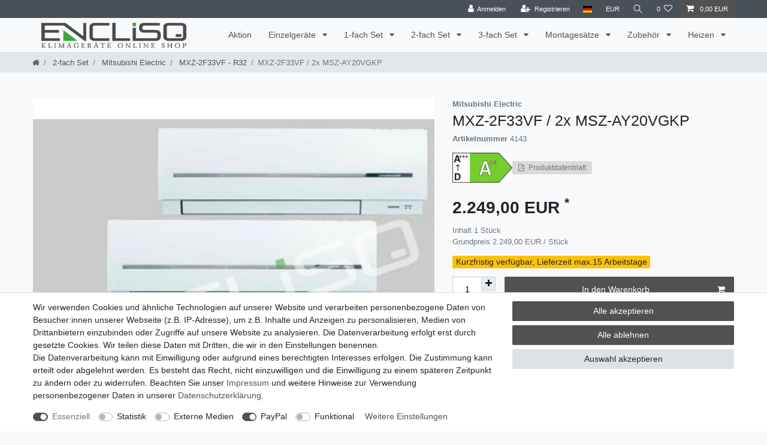

--- FILE ---
content_type: text/html; charset=UTF-8
request_url: https://www.encliso.de/2-fach-set/mitsubishi/mxz-2f33vf/mxz-2f33vf-2x-msz-ap20vg_1920_4143
body_size: 58351
content:






<!DOCTYPE html>

<html lang="de" data-framework="vue" prefix="og: http://ogp.me/ns#" class="icons-loading">

<head>
                        

    <script type="text/javascript">
    (function() {
        var _availableConsents = {"necessary.consent":[true,[],null],"necessary.session":[true,[],null],"necessary.csrf":[true,["XSRF-TOKEN"],null],"necessary.shopbooster_cookie":[true,["plenty_cache"],null],"tracking.googleAnalytics":[false,["\/^_ga\/","_ga","_gid","_gat"],false],"media.reCaptcha":[false,[],false],"paypal.paypal-cookies":[false,["X-PP-SILOVER","X-PP-L7","tsrc","paypalplus_session_v2"],true],"convenience.languageDetection":[null,[],null]};
        var _allowedCookies = ["plenty_cache","XSRF-TOKEN","plenty-shop-cookie","PluginSetPreview","SID_PLENTY_ADMIN_27565","PreviewCookie"] || [];

        window.ConsentManager = (function() {
            var _consents = (function() {
                var _rawCookie = document.cookie.split(";").filter(function (cookie) {
                    return cookie.trim().indexOf("plenty-shop-cookie=") === 0;
                })[0];

                if (!!_rawCookie) {
                    try {
                        _rawCookie = decodeURIComponent(_rawCookie);
                    } catch (e) {
                        document.cookie = "plenty-shop-cookie= ; expires = Thu, 01 Jan 1970 00:00:00 GMT"
                        return null;
                    }

                    try {
                        return JSON.parse(
                            _rawCookie.trim().substr("plenty-shop-cookie=".length)
                        );
                    } catch (e) {
                        return null;
                    }
                }
                return null;
            })();

            Object.keys(_consents || {}).forEach(function(group) {
                if(typeof _consents[group] === 'object' && _consents[group] !== null)
                {
                    Object.keys(_consents[group] || {}).forEach(function(key) {
                        var groupKey = group + "." + key;
                        if(_consents[group][key] && _availableConsents[groupKey] && _availableConsents[groupKey][1].length) {
                            Array.prototype.push.apply(_allowedCookies, _availableConsents[groupKey][1]);
                        }
                    });
                }
            });

            if(!_consents) {
                Object.keys(_availableConsents || {})
                    .forEach(function(groupKey) {
                        if(_availableConsents[groupKey] && ( _availableConsents[groupKey][0] || _availableConsents[groupKey][2] )) {
                            Array.prototype.push.apply(_allowedCookies, _availableConsents[groupKey][1]);
                        }
                    });
            }

            var _setResponse = function(key, response) {
                _consents = _consents || {};
                if(typeof key === "object" && typeof response === "undefined") {
                    _consents = key;
                    document.dispatchEvent(new CustomEvent("consent-change", {
                        detail: {key: null, value: null, data: key}
                    }));
                    _enableScriptsOnConsent();
                } else {
                    var groupKey = key.split(".")[0];
                    var consentKey = key.split(".")[1];
                    _consents[groupKey] = _consents[groupKey] || {};
                    if(consentKey === "*") {
                        Object.keys(_availableConsents).forEach(function(aKey) {
                            if(aKey.split(".")[0] === groupKey) {
                                _consents[groupKey][aKey.split(".")[1]] = response;
                            }
                        });
                    } else {
                        _consents[groupKey][consentKey] = response;
                    }
                    document.dispatchEvent(new CustomEvent("consent-change", {
                        detail: {key: key, value: response, data: _consents}
                    }));
                    _enableScriptsOnConsent();
                }
                if(!_consents.hasOwnProperty('_id')) {
                    _consents['_id'] = "efce204c906ca19c62958d82834ed166070f97b6";
                }

                Object.keys(_availableConsents).forEach(function(key) {
                    if((_availableConsents[key][1] || []).length > 0) {
                        if(_isConsented(key)) {
                            _availableConsents[key][1].forEach(function(cookie) {
                                if(_allowedCookies.indexOf(cookie) < 0) _allowedCookies.push(cookie);
                            });
                        } else {
                            _allowedCookies = _allowedCookies.filter(function(cookie) {
                                return _availableConsents[key][1].indexOf(cookie) < 0;
                            });
                        }
                    }
                });

                document.cookie = "plenty-shop-cookie=" + JSON.stringify(_consents) + "; path=/; secure";
            };
            var _hasResponse = function() {
                return _consents !== null;
            };

            var _expireDate = function() {
                var expireSeconds = 0;
                                const date = new Date();
                date.setSeconds(date.getSeconds() + expireSeconds);
                const offset = date.getTimezoneOffset() / 60;
                date.setHours(date.getHours() - offset)
                return date.toUTCString();
            }
            var _isConsented = function(key) {
                var groupKey = key.split(".")[0];
                var consentKey = key.split(".")[1];

                if (consentKey === "*") {
                    return Object.keys(_availableConsents).some(function (aKey) {
                        var aGroupKey = aKey.split(".")[0];
                        return aGroupKey === groupKey && _isConsented(aKey);
                    });
                } else {
                    if(!_hasResponse()) {
                        return _availableConsents[key][0] || _availableConsents[key][2];
                    }

                    if(_consents.hasOwnProperty(groupKey) && _consents[groupKey].hasOwnProperty(consentKey))
                    {
                        return !!_consents[groupKey][consentKey];
                    }
                    else {
                        if(!!_availableConsents[key])
                        {
                            return _availableConsents[key][0];
                        }

                        console.warn("Cookie has been blocked due to not being registered: " + key);
                        return false;
                    }
                }
            };
            var _getConsents = function() {
                var _result = {};
                Object.keys(_availableConsents).forEach(function(key) {
                    var groupKey = key.split(".")[0];
                    var consentKey = key.split(".")[1];
                    _result[groupKey] = _result[groupKey] || {};
                    if(consentKey !== "*") {
                        _result[groupKey][consentKey] = _isConsented(key);
                    }
                });
                return _result;
            };
            var _isNecessary = function(key) {
                return _availableConsents.hasOwnProperty(key) && _availableConsents[key][0];
            };
            var _enableScriptsOnConsent = function() {
                var elementsToEnable = document.querySelectorAll("script[data-cookie-consent]");
                Array.prototype.slice.call(elementsToEnable).forEach(function(el) {
                    if(el.dataset && el.dataset.cookieConsent && el.type !== "application/javascript") {
                        var newScript = document.createElement("script");
                        if(el.src) {
                            newScript.src = el.src;
                        } else {
                            newScript.textContent = el.textContent;
                        }
                        el.parentNode.replaceChild(newScript, el);
                    }
                });
            };
            window.addEventListener("load", _enableScriptsOnConsent);
            
            return {
                setResponse: _setResponse,
                hasResponse: _hasResponse,
                isConsented: _isConsented,
                getConsents: _getConsents,
                isNecessary: _isNecessary
            };
        })();
    })();
</script>


    
<meta charset="utf-8">
<meta http-equiv="X-UA-Compatible" content="IE=edge">
<meta name="viewport" content="width=device-width, initial-scale=1">
<meta name="generator" content="plentymarkets" />
<meta name="format-detection" content="telephone=no"> 
<link rel="icon" type="image/x-icon" href="/tpl/favicon_0.ico">



            <link rel="canonical" href="https://www.encliso.de/2-fach-set/mitsubishi/mxz-2f33vf/mxz-2f33vf-2x-msz-ap20vg_1920_4143">
    
                        <link rel="alternate" hreflang="x-default" href="https://www.encliso.de/2-fach-set/mitsubishi/mxz-2f33vf/mxz-2f33vf-2x-msz-ap20vg_1920_4143"/>
                    <link rel="alternate" hreflang="de" href="https://www.encliso.de/2-fach-set/mitsubishi/mxz-2f33vf/mxz-2f33vf-2x-msz-ap20vg_1920_4143"/>
            
<style data-font="Custom-Font">
    
                
        .icons-loading .fa { visibility: hidden !important; }
</style>

<link rel="preload" href="https://cdn02.plentymarkets.com/dguhim13ihum/plugin/30/ceres/css/ceres-icons.css" as="style" onload="this.onload=null;this.rel='stylesheet';">
<noscript><link rel="stylesheet" href="https://cdn02.plentymarkets.com/dguhim13ihum/plugin/30/ceres/css/ceres-icons.css"></noscript>


<link rel="preload" as="style" href="https://cdn02.plentymarkets.com/dguhim13ihum/plugin/30/ceres/css/ceres-base.css?v=f381dfc75c11837ef8b0adf0ea025403cb16e0f0">
    <link rel="stylesheet" href="https://cdn02.plentymarkets.com/dguhim13ihum/plugin/30/ceres/css/ceres-base.css?v=f381dfc75c11837ef8b0adf0ea025403cb16e0f0">


<script type="application/javascript">
    /*! loadCSS. [c]2017 Filament Group, Inc. MIT License */
    /* This file is meant as a standalone workflow for
    - testing support for link[rel=preload]
    - enabling async CSS loading in browsers that do not support rel=preload
    - applying rel preload css once loaded, whether supported or not.
    */
    (function( w ){
        "use strict";
        // rel=preload support test
        if( !w.loadCSS ){
            w.loadCSS = function(){};
        }
        // define on the loadCSS obj
        var rp = loadCSS.relpreload = {};
        // rel=preload feature support test
        // runs once and returns a function for compat purposes
        rp.support = (function(){
            var ret;
            try {
                ret = w.document.createElement( "link" ).relList.supports( "preload" );
            } catch (e) {
                ret = false;
            }
            return function(){
                return ret;
            };
        })();

        // if preload isn't supported, get an asynchronous load by using a non-matching media attribute
        // then change that media back to its intended value on load
        rp.bindMediaToggle = function( link ){
            // remember existing media attr for ultimate state, or default to 'all'
            var finalMedia = link.media || "all";

            function enableStylesheet(){
                // unbind listeners
                if( link.addEventListener ){
                    link.removeEventListener( "load", enableStylesheet );
                } else if( link.attachEvent ){
                    link.detachEvent( "onload", enableStylesheet );
                }
                link.setAttribute( "onload", null );
                link.media = finalMedia;
            }

            // bind load handlers to enable media
            if( link.addEventListener ){
                link.addEventListener( "load", enableStylesheet );
            } else if( link.attachEvent ){
                link.attachEvent( "onload", enableStylesheet );
            }

            // Set rel and non-applicable media type to start an async request
            // note: timeout allows this to happen async to let rendering continue in IE
            setTimeout(function(){
                link.rel = "stylesheet";
                link.media = "only x";
            });
            // also enable media after 3 seconds,
            // which will catch very old browsers (android 2.x, old firefox) that don't support onload on link
            setTimeout( enableStylesheet, 3000 );
        };

        // loop through link elements in DOM
        rp.poly = function(){
            // double check this to prevent external calls from running
            if( rp.support() ){
                return;
            }
            var links = w.document.getElementsByTagName( "link" );
            for( var i = 0; i < links.length; i++ ){
                var link = links[ i ];
                // qualify links to those with rel=preload and as=style attrs
                if( link.rel === "preload" && link.getAttribute( "as" ) === "style" && !link.getAttribute( "data-loadcss" ) ){
                    // prevent rerunning on link
                    link.setAttribute( "data-loadcss", true );
                    // bind listeners to toggle media back
                    rp.bindMediaToggle( link );
                }
            }
        };

        // if unsupported, run the polyfill
        if( !rp.support() ){
            // run once at least
            rp.poly();

            // rerun poly on an interval until onload
            var run = w.setInterval( rp.poly, 500 );
            if( w.addEventListener ){
                w.addEventListener( "load", function(){
                    rp.poly();
                    w.clearInterval( run );
                } );
            } else if( w.attachEvent ){
                w.attachEvent( "onload", function(){
                    rp.poly();
                    w.clearInterval( run );
                } );
            }
        }


        // commonjs
        if( typeof exports !== "undefined" ){
            exports.loadCSS = loadCSS;
        }
        else {
            w.loadCSS = loadCSS;
        }
    }( typeof global !== "undefined" ? global : this ) );

    (function() {
        var checkIconFont = function() {
            if(!document.fonts || document.fonts.check("1em FontAwesome")) {
                document.documentElement.classList.remove('icons-loading');
            }
        };

        if(document.fonts) {
            document.fonts.addEventListener("loadingdone", checkIconFont);
            window.addEventListener("load", checkIconFont);
        }
        checkIconFont();
    })();
</script>

                    

<!-- Extend the existing style with a template -->
                            <script type="text/plain" data-cookie-consent="tracking.googleAnalytics" async src="https://www.googletagmanager.com/gtag/js?id=G-D0C13KMKSE"></script>
<script type="text/plain" data-cookie-consent="tracking.googleAnalytics">
    window.dataLayer = window.dataLayer || [];
    function gtag(){dataLayer.push(arguments);}

    gtag('consent', 'default', {
      'ad_storage': 'granted',
      'ad_user_data': 'granted',
      'ad_personalization': 'granted',
      'analytics_storage': 'granted'
    });

    gtag('js', new Date());

    gtag('config', 'G-D0C13KMKSE');

                gtag('set', 'anonymizeIp', true);
    </script>

            



    
    
                
    
    

    
    
    
    
    

                    


<meta name="robots" content="all">
    <meta name="description" content="Ein 2-fach Sets von Mitsubishi Electric mit der MXZ-2F33VF Außeneinheit">
    <meta name="keywords" content="klimaanlage, klimagerät, inverter, mitsubishi, energieeffizienz, komfort, wärmepumpe, splitgerät, kühlen, heizen, split, electric, günstig,">
<meta property="og:title" content="MXZ-2F33VF / 2x MSZ-AY20VGKP
         | encliso"/>
<meta property="og:type" content="article"/>
<meta property="og:url" content="https://www.encliso.de/2-fach-set/mitsubishi/mxz-2f33vf/mxz-2f33vf-2x-msz-ap20vg_1920_4143"/>
<meta property="og:image" content="https://cdn02.plentymarkets.com/dguhim13ihum/item/images/1920/full/MSZ-SF-2-fach.jpg"/>
<meta property="thumbnail" content="https://cdn02.plentymarkets.com/dguhim13ihum/item/images/1920/full/MSZ-SF-2-fach.jpg"/>

<script type="application/ld+json">
            {
                "@context"      : "https://schema.org/",
                "@type"         : "Product",
                "@id"           : "4143",
                "name"          : "MXZ-2F33VF / 2x MSZ-AY20VGKP",
                "category"      : "MXZ-2F33VF - R32",
                "releaseDate"   : "",
                "image"         : "https://cdn02.plentymarkets.com/dguhim13ihum/item/images/1920/full/MSZ-SF-2-fach.jpg",
                "identifier"    : "4143",
                "description"   : " &amp;nbsp; Hinweis: &amp;nbsp; Die Installation eines Klimagerätes darf nur nach der Verordnung (EU) Nr. 2024/573 des Europäischen Parlamentes und des Rates vom März 2024 über fluorierte Treibhausgase durch zertifiziertes Fachpersonal erfolgen. Multi-Split-Inverter für bis zu 2 Inneneinheiten Kältemittel R32 Inverter-Technologie Der Inverter passt die Leistung den Gegebenheiten bzw. den eigenen Vorgaben an – dass spart sehr viel Energie. Denn in der Praxis, benötigt ein richtig ausgelegtes System keinen (sehr selten) Volllastbetrieb, sondern regelt die Leistung angepasst herunter und läuft damit im energiesparenen Teillastbetrieb. Merkmale Innengeräte mit unterschiedlicher Leistung können miteinander kombiniert werden, je nach Anforderung der Räume. minimale Geräusch- und Vibrationsentwicklung Kompakte Bauweise ",
                "disambiguatingDescription" : "",
                "manufacturer"  : {
                    "@type"         : "Organization",
                    "name"          : "Mitsubishi Electric"
                },
                "sku"           : "4143",
                "offers": {
                    "@type"         : "Offer",
                    "priceCurrency" : "EUR",
                    "price"         : "2249.00",
                    "url"           : "https://www.encliso.de/2-fach-set/mitsubishi/mxz-2f33vf/mxz-2f33vf-2x-msz-ap20vg_1920_4143",
                    "priceSpecification":[
                                                {
                            "@type": "UnitPriceSpecification",
                            "price": "2249.00",
                            "priceCurrency": "EUR",
                            "priceType": "SalePrice",
                            "referenceQuantity": {
                                "@type": "QuantitativeValue",
                                "value": "1",
                                "unitCode": "C62"
                            }
                        }

                    ],
                    "availability"  : "",
                    "itemCondition" : "https://schema.org/NewCondition"
                },
                "depth": {
                    "@type"         : "QuantitativeValue",
                    "value"         : "0"
                },
                "width": {
                    "@type"         : "QuantitativeValue",
                    "value"         : "0"
                },
                "height": {
                    "@type"         : "QuantitativeValue",
                    "value"         : "0"
                },
                "weight": {
                    "@type"         : "QuantitativeValue",
                    "value"         : "71000"
                }
            }
        </script>

<title>MXZ-2F33VF / 2x MSZ-AY20VGKP
         | encliso</title>

            <style>
    #paypal_loading_screen {
        display: none;
        position: fixed;
        z-index: 2147483640;
        top: 0;
        left: 0;
        width: 100%;
        height: 100%;
        overflow: hidden;

        transform: translate3d(0, 0, 0);

        background-color: black;
        background-color: rgba(0, 0, 0, 0.8);
        background: radial-gradient(ellipse closest-corner, rgba(0,0,0,0.6) 1%, rgba(0,0,0,0.8) 100%);

        color: #fff;
    }

    #paypal_loading_screen .paypal-checkout-modal {
        font-family: "HelveticaNeue", "HelveticaNeue-Light", "Helvetica Neue Light", helvetica, arial, sans-serif;
        font-size: 14px;
        text-align: center;

        box-sizing: border-box;
        max-width: 350px;
        top: 50%;
        left: 50%;
        position: absolute;
        transform: translateX(-50%) translateY(-50%);
        cursor: pointer;
        text-align: center;
    }

    #paypal_loading_screen.paypal-overlay-loading .paypal-checkout-message, #paypal_loading_screen.paypal-overlay-loading .paypal-checkout-continue {
        display: none;
    }

    .paypal-checkout-loader {
        display: none;
    }

    #paypal_loading_screen.paypal-overlay-loading .paypal-checkout-loader {
        display: block;
    }

    #paypal_loading_screen .paypal-checkout-modal .paypal-checkout-logo {
        cursor: pointer;
        margin-bottom: 30px;
        display: inline-block;
    }

    #paypal_loading_screen .paypal-checkout-modal .paypal-checkout-logo img {
        height: 36px;
    }

    #paypal_loading_screen .paypal-checkout-modal .paypal-checkout-logo img.paypal-checkout-logo-pp {
        margin-right: 10px;
    }

    #paypal_loading_screen .paypal-checkout-modal .paypal-checkout-message {
        font-size: 15px;
        line-height: 1.5;
        padding: 10px 0;
    }

    #paypal_loading_screen.paypal-overlay-context-iframe .paypal-checkout-message, #paypal_loading_screen.paypal-overlay-context-iframe .paypal-checkout-continue {
        display: none;
    }

    .paypal-spinner {
        height: 30px;
        width: 30px;
        display: inline-block;
        box-sizing: content-box;
        opacity: 1;
        filter: alpha(opacity=100);
        animation: rotation .7s infinite linear;
        border-left: 8px solid rgba(0, 0, 0, .2);
        border-right: 8px solid rgba(0, 0, 0, .2);
        border-bottom: 8px solid rgba(0, 0, 0, .2);
        border-top: 8px solid #fff;
        border-radius: 100%
    }

    .paypalSmartButtons div {
        margin-left: 10px;
        margin-right: 10px;
    }
</style>                <style>.thumb-title {
font-size: 16px;
}

.vat {
font-size: 13px;
}

.articlenumber {
font-size: 13px;
}

.producertag {
font-size: 13px;
}

.availability {
font-size: 14px;
font-weight: normal;
}

.single-description {
font-size: 14px !important;
}

.text-muted {
font-size: small;
}

.breadcrumb {
font-size: small;
}

.pt-4.category-title {
color: #28a745;
}

.widget-energy-label img{
max-width:100px;
}
.cmp-product-thumb .energy-container .energy-label-button {
    max-height: 20px !important;
}
.pl-energy-raster.widget-grid>.widget-inner>div{
    display: flex;
    align-items: center;
    gap: 0.5rem;
}</style>
                                    <link rel="stylesheet" href="https://cdn02.plentymarkets.com/dguhim13ihum/plugin/30/energylabel/css/energy.css?v=f381dfc75c11837ef8b0adf0ea025403cb16e0f0">


<script type="application/json" data-translation="EnergyLabel::Template">
    {"energyLabelDatasheet":"Produktdatenblatt"}
</script>




    
    
                                    
    </head>

<body class="page-singleitem item-1920 variation-4143 ">

                    

<script>
    if('ontouchstart' in document.documentElement)
    {
        document.body.classList.add("touch");
    }
    else
    {
        document.body.classList.add("no-touch");
    }
</script>


<div id="vue-app" class="app">
    
    <lazy-hydrate when-idle>
        <notifications template="#vue-notifications" :initial-notifications="{&quot;error&quot;:null,&quot;warn&quot;:null,&quot;info&quot;:null,&quot;success&quot;:null,&quot;log&quot;:null}"></notifications>
    </lazy-hydrate>

    

             <header id="page-header" class="sticky-top">
        <div class="container-max">
            <div class="row flex-row-reverse position-relative">
                <div id="page-header-parent" class="col-12 header-container" data-header-offset>
                    <!-- 519 -->
 

<div class="top-bar header-fw">
    <div class="container-max px-0 pr-lg-3">
        <div class="row mx-0 flex-row-reverse position-relative">
                                            
            <div class="top-bar-items ">
                                <div class="controls">
                    <ul id="controlsList" class="controls-list mb-0 d-flex list-inline pl-2 pl-sm-1 pl-md-0">
                                                    <li class="list-inline-item control-user">
                                <client-only>
                                    <user-login-handler
                                        :show-login="true"
                                        :show-registration="true">
                                                                                <a class="nav-link" data-toggle="modal" aria-label="Anmelden">
                                            <i class="fa fa-user mr-0 mr-sm-1" aria-hidden="true"></i>
                                            <span class="d-none d-sm-inline">Anmelden</span>
                                        </a>
                                                                                                                        <a class="nav-link" data-toggle="modal" aria-label="Registrieren">
                                            <i class="fa fa-user-plus mr-0 mr-sm-1" aria-hidden="true"></i>
                                            <span class="d-none d-sm-inline">Registrieren</span>
                                        </a>
                                                                            </user-login-handler>
                                </client-only>
                            </li>
                        
                                                    <li class="list-inline-item dropdown control-languages">
                                <a class="nav-link"
                                   data-toggle="collapse"
                                   data-testing="language-select"
                                   href="#countrySettings"
                                   aria-expanded="false"
                                   aria-controls="countrySettings"
                                   data-parent="#controlsList"
                                   aria-label="Land">
                                    <i class="flag-icon flag-icon-de"></i>
                                </a>
                            </li>
                        
                                                    <li class="list-inline-item dropdown control-languages">
                                <a class="nav-link"
                                   data-toggle="collapse"
                                   href="#currencySelect"
                                   aria-expanded="false"
                                   aria-controls="currencySelect"
                                   data-parent="#controlsList"
                                   data-testing="currency-select"
                                   aria-label="Währung">
                                    <span>EUR</span>
                                </a>
                            </li>
                        
                                                    <li class="list-inline-item control-search">
                                <a class="anicon anicon-search-xcross nav-link"
                                    
                                    data-toggle="collapse"
                                    href="#searchBox"
                                    aria-expanded="false"
                                    aria-controls="searchBox"
                                    data-testing="searchbox-select"
                                    data-parent="#controlsList"
                                    aria-label="Suche"
                                    @mouseover.once="$store.dispatch('loadComponent', 'item-search')">
                                    <span class="anicon-search-item" aria-hidden="true"></span>
                                </a>
                            </li>
                        
                                                                                <li class="list-inline-item control-wish-list">
                                <lazy-hydrate when-idle>
                                    <wish-list-count>
                                        <a class="nav-link" aria-label="Wunschliste">
                                            <span class="badge-right mr-1 d-none d-sm-inline">0</span>
                                            <i class="fa fa-heart-o" aria-hidden="true"></i>
                                        </a>
                                    </wish-list-count>
                                </lazy-hydrate>
                            </li>
                                                    
                                                    <li class="list-inline-item control-basket position-relative">
                                <a v-toggle-basket-preview href="#" class="toggle-basket-preview nav-link" >
                                    
                                    <icon icon="shopping-cart" class-loading="fa-refresh" :loading="$store.state.basket.isBasketLoading"></icon>
                                                                            <span class="badge p-0 ml-2" v-if="!$store.state.basket.showNetPrices" v-basket-item-sum="$store.state.basket.data.itemSum">0,00 EUR</span>
                                        <span class="badge p-0 ml-2" v-else v-cloak v-basket-item-sum="$store.state.basket.data.itemSumNet">0,00 EUR</span>
                                                                    </a>

                                <basket-preview v-if="$store.state.lazyComponent.components['basket-preview']" :show-net-prices="false" :visible-fields="[&quot;basket.value_of_items_gross&quot;,&quot;basket.shipping_costs_gross&quot;,&quot;basket.order_total_gross&quot;]">
                                    <template #before-basket-item>
                                                            
                                    </template>
                                    <template #after-basket-item>
                                                                    <div class="energy-container-wrapper">
  <energy-label-button :lazy-load="false" container-class="basket" item-data="basketItem"></energy-label-button>
  <energy-datasheet-link item-data="basketItem"></energy-datasheet-link>
</div>
            
                                    </template>
                                    <template #before-basket-totals>
                                                            
                                    </template>
                                    <template #before-item-sum>
                                                            
                                    </template>
                                    <template #after-item-sum>
                                                            
                                    </template>
                                    <template #before-shipping-costs>
                                                            
                                    </template>
                                    <template #after-shipping-costs>
                                                            
                                    </template>
                                    <template #before-total-sum>
                                                            
                                    </template>
                                    <template #before-vat>
                                                            
                                    </template>
                                    <template #after-vat>
                                                            
                                    </template>
                                    <template #after-total-sum>
                                                            
                                    </template>
                                    <template #after-basket-totals>
                                                            
                                    </template>
                                    <template #before-checkout-button>
                                                            
                                    </template>
                                    <template #after-checkout-button>
                                                    <!-- Include the PayPal JavaScript SDK -->
<script2 type="text/javascript">
    if(!document.getElementById('paypal-smart-payment-script'))
    {
    var script = document.createElement("script");
    script.type = "module";
    script.id = "paypal-smart-payment-script";
    script.src = "https://cdn02.plentymarkets.com/dguhim13ihum/plugin/30/paypal/js/smartPaymentScript.min.js";
    script.setAttribute("data-client-id", "AfslQana4f4CQjHvRBnUc6vBJg5jgJuZFwM-SbrTiGKUAqB7MrxQv3QWFdQ6U1h7ogMDokT1DNBzRxMw");
    script.setAttribute("data-user-id-token", "");
    script.setAttribute("data-merchant-id", "RH7NFM73P49GW");
    script.setAttribute("data-currency", "EUR");
    script.setAttribute("data-append-trailing-slash", "");
    script.setAttribute("data-locale", "de_DE");
    script.setAttribute("sandbox", "");
    script.setAttribute("googlePayComponent", 0);
    script.setAttribute("applePayComponent", 0);
    script.setAttribute("logToken", "021b7712815b72a9c95e3651e21a741d");
    document.body.appendChild(script);
    } else {
        var script = document.getElementById('paypal-smart-payment-script');
        script.src = "https://cdn02.plentymarkets.com/dguhim13ihum/plugin/30/paypal/js/smartPaymentScript.min.js";
        script.setAttribute("data-client-id", "AfslQana4f4CQjHvRBnUc6vBJg5jgJuZFwM-SbrTiGKUAqB7MrxQv3QWFdQ6U1h7ogMDokT1DNBzRxMw");
        script.setAttribute("data-user-id-token", "");
        script.setAttribute("data-merchant-id", "RH7NFM73P49GW");
        script.setAttribute("data-currency", "EUR");
        script.setAttribute("data-append-trailing-slash", "");
        script.setAttribute("data-locale", "de_DE");
        script.setAttribute("sandbox", "");
        script.setAttribute("googlePayComponent", 0);
        script.setAttribute("applePayComponent", 0);
        script.setAttribute("logToken", "021b7712815b72a9c95e3651e21a741d");
    }
</script2>

<!-- Set up a container element for the button -->
<div id="paypal-button-container_69522d70027fb" class="paypalSmartButtons btn btn-block" data-uuid="69522d70027fb">
    <script2 type="text/javascript">
                    if (typeof paypal_plenty_sdk === 'undefined' || typeof renderPayPalButtons !== 'function') {
                document.addEventListener('payPalScriptInitialized', () => {
                    renderPayPalButtons('69522d70027fb', 'paylater', 'paypal', 'rect', 'gold');
                });
            } else {
                renderPayPalButtons('69522d70027fb', 'paylater', 'paypal', 'rect', 'gold');
            }
                    if (typeof paypal_plenty_sdk === 'undefined' || typeof renderPayPalButtons !== 'function') {
                document.addEventListener('payPalScriptInitialized', () => {
                    renderPayPalButtons('69522d70027fb', 'paypal', 'buynow', 'rect', 'gold');
                });
            } else {
                renderPayPalButtons('69522d70027fb', 'paypal', 'buynow', 'rect', 'gold');
            }
            </script2>
</div>
                    
                                    </template>
                                </basket-preview>
                            </li>
                                            </ul>
                </div>
            </div>
        </div>
    </div>

    <div class="container-max px-0 px-lg-3">
        <div class="row mx-0 flex-row-reverse position-relative">
                            <div id="searchBox" class="cmp cmp-search-box collapse">
                                            <lazy-load component="item-search">                            <item-search>
                                                            </item-search>
                        </lazy-load>                                    </div>
            
                            <div id="currencySelect" class="cmp cmp-currency-select collapse">
                    <div class="container-max">
                        <div class="row py-3">
                            <div class="currency-list col-12">
                                <div class="list-title">
                                    <strong>Währung</strong>
                                    <hr>
                                </div>
                                <ul class="row text-center text-sm-left">
                                                                                                                                                    <li class="col-2 px-0">
                                            <a class="nav-link" data-testing="AED" href="?currency=AED" rel="nofollow">
                                                                                                    AED <br class="d-block d-sm-none" />(AED)
                                                                                            </a>
                                        </li>
                                                                                                                                                    <li class="col-2 px-0">
                                            <a class="nav-link" data-testing="ARS" href="?currency=ARS" rel="nofollow">
                                                                                                    ARS <br class="d-block d-sm-none" />(ARS)
                                                                                            </a>
                                        </li>
                                                                                                                                                    <li class="col-2 px-0">
                                            <a class="nav-link" data-testing="AUD" href="?currency=AUD" rel="nofollow">
                                                                                                    AUD <br class="d-block d-sm-none" />(AU$)
                                                                                            </a>
                                        </li>
                                                                                                                                                    <li class="col-2 px-0">
                                            <a class="nav-link" data-testing="BGN" href="?currency=BGN" rel="nofollow">
                                                                                                    BGN <br class="d-block d-sm-none" />(BGN)
                                                                                            </a>
                                        </li>
                                                                                                                                                    <li class="col-2 px-0">
                                            <a class="nav-link" data-testing="BHD" href="?currency=BHD" rel="nofollow">
                                                                                                    BHD <br class="d-block d-sm-none" />(BHD)
                                                                                            </a>
                                        </li>
                                                                                                                                                    <li class="col-2 px-0">
                                            <a class="nav-link" data-testing="BRL" href="?currency=BRL" rel="nofollow">
                                                                                                    BRL <br class="d-block d-sm-none" />(R$)
                                                                                            </a>
                                        </li>
                                                                                                                                                    <li class="col-2 px-0">
                                            <a class="nav-link" data-testing="CAD" href="?currency=CAD" rel="nofollow">
                                                                                                    CAD <br class="d-block d-sm-none" />(CA$)
                                                                                            </a>
                                        </li>
                                                                                                                                                    <li class="col-2 px-0">
                                            <a class="nav-link" data-testing="CHF" href="?currency=CHF" rel="nofollow">
                                                                                                    CHF <br class="d-block d-sm-none" />(CHF)
                                                                                            </a>
                                        </li>
                                                                                                                                                    <li class="col-2 px-0">
                                            <a class="nav-link" data-testing="CNY" href="?currency=CNY" rel="nofollow">
                                                                                                    CNY <br class="d-block d-sm-none" />(CN¥)
                                                                                            </a>
                                        </li>
                                                                                                                                                    <li class="col-2 px-0">
                                            <a class="nav-link" data-testing="CZK" href="?currency=CZK" rel="nofollow">
                                                                                                    CZK <br class="d-block d-sm-none" />(CZK)
                                                                                            </a>
                                        </li>
                                                                                                                                                    <li class="col-2 px-0">
                                            <a class="nav-link" data-testing="DKK" href="?currency=DKK" rel="nofollow">
                                                                                                    DKK <br class="d-block d-sm-none" />(DKK)
                                                                                            </a>
                                        </li>
                                                                                                                                                    <li class="col-2 px-0 active">
                                            <a class="nav-link" data-testing="EUR" href="?currency=EUR" rel="nofollow">
                                                                                                    EUR <br class="d-block d-sm-none" />(€)
                                                                                            </a>
                                        </li>
                                                                                                                                                    <li class="col-2 px-0">
                                            <a class="nav-link" data-testing="GBP" href="?currency=GBP" rel="nofollow">
                                                                                                    GBP <br class="d-block d-sm-none" />(£)
                                                                                            </a>
                                        </li>
                                                                                                                                                    <li class="col-2 px-0">
                                            <a class="nav-link" data-testing="HKD" href="?currency=HKD" rel="nofollow">
                                                                                                    HKD <br class="d-block d-sm-none" />(HK$)
                                                                                            </a>
                                        </li>
                                                                                                                                                    <li class="col-2 px-0">
                                            <a class="nav-link" data-testing="HRK" href="?currency=HRK" rel="nofollow">
                                                                                                    HRK <br class="d-block d-sm-none" />(HRK)
                                                                                            </a>
                                        </li>
                                                                                                                                                    <li class="col-2 px-0">
                                            <a class="nav-link" data-testing="HUF" href="?currency=HUF" rel="nofollow">
                                                                                                    HUF <br class="d-block d-sm-none" />(HUF)
                                                                                            </a>
                                        </li>
                                                                                                                                                    <li class="col-2 px-0">
                                            <a class="nav-link" data-testing="IDR" href="?currency=IDR" rel="nofollow">
                                                                                                    IDR <br class="d-block d-sm-none" />(IDR)
                                                                                            </a>
                                        </li>
                                                                                                                                                    <li class="col-2 px-0">
                                            <a class="nav-link" data-testing="INR" href="?currency=INR" rel="nofollow">
                                                                                                    INR <br class="d-block d-sm-none" />(₹)
                                                                                            </a>
                                        </li>
                                                                                                                                                    <li class="col-2 px-0">
                                            <a class="nav-link" data-testing="JPY" href="?currency=JPY" rel="nofollow">
                                                                                                    JPY <br class="d-block d-sm-none" />(¥)
                                                                                            </a>
                                        </li>
                                                                                                                                                    <li class="col-2 px-0">
                                            <a class="nav-link" data-testing="KES" href="?currency=KES" rel="nofollow">
                                                                                                    KES <br class="d-block d-sm-none" />(KES)
                                                                                            </a>
                                        </li>
                                                                                                                                                    <li class="col-2 px-0">
                                            <a class="nav-link" data-testing="MXN" href="?currency=MXN" rel="nofollow">
                                                                                                    MXN <br class="d-block d-sm-none" />(MX$)
                                                                                            </a>
                                        </li>
                                                                                                                                                    <li class="col-2 px-0">
                                            <a class="nav-link" data-testing="MYR" href="?currency=MYR" rel="nofollow">
                                                                                                    MYR <br class="d-block d-sm-none" />(MYR)
                                                                                            </a>
                                        </li>
                                                                                                                                                    <li class="col-2 px-0">
                                            <a class="nav-link" data-testing="NOK" href="?currency=NOK" rel="nofollow">
                                                                                                    NOK <br class="d-block d-sm-none" />(NOK)
                                                                                            </a>
                                        </li>
                                                                                                                                                    <li class="col-2 px-0">
                                            <a class="nav-link" data-testing="NZD" href="?currency=NZD" rel="nofollow">
                                                                                                    NZD <br class="d-block d-sm-none" />(NZ$)
                                                                                            </a>
                                        </li>
                                                                                                                                                    <li class="col-2 px-0">
                                            <a class="nav-link" data-testing="PHP" href="?currency=PHP" rel="nofollow">
                                                                                                    PHP <br class="d-block d-sm-none" />(PHP)
                                                                                            </a>
                                        </li>
                                                                                                                                                    <li class="col-2 px-0">
                                            <a class="nav-link" data-testing="PLN" href="?currency=PLN" rel="nofollow">
                                                                                                    PLN <br class="d-block d-sm-none" />(PLN)
                                                                                            </a>
                                        </li>
                                                                                                                                                    <li class="col-2 px-0">
                                            <a class="nav-link" data-testing="QAR" href="?currency=QAR" rel="nofollow">
                                                                                                    QAR <br class="d-block d-sm-none" />(QAR)
                                                                                            </a>
                                        </li>
                                                                                                                                                    <li class="col-2 px-0">
                                            <a class="nav-link" data-testing="RON" href="?currency=RON" rel="nofollow">
                                                                                                    RON <br class="d-block d-sm-none" />(RON)
                                                                                            </a>
                                        </li>
                                                                                                                                                    <li class="col-2 px-0">
                                            <a class="nav-link" data-testing="RUB" href="?currency=RUB" rel="nofollow">
                                                                                                    RUB <br class="d-block d-sm-none" />(RUB)
                                                                                            </a>
                                        </li>
                                                                                                                                                    <li class="col-2 px-0">
                                            <a class="nav-link" data-testing="SEK" href="?currency=SEK" rel="nofollow">
                                                                                                    SEK <br class="d-block d-sm-none" />(SEK)
                                                                                            </a>
                                        </li>
                                                                                                                                                    <li class="col-2 px-0">
                                            <a class="nav-link" data-testing="SGD" href="?currency=SGD" rel="nofollow">
                                                                                                    SGD <br class="d-block d-sm-none" />(SGD)
                                                                                            </a>
                                        </li>
                                                                                                                                                    <li class="col-2 px-0">
                                            <a class="nav-link" data-testing="THB" href="?currency=THB" rel="nofollow">
                                                                                                    THB <br class="d-block d-sm-none" />(฿)
                                                                                            </a>
                                        </li>
                                                                                                                                                    <li class="col-2 px-0">
                                            <a class="nav-link" data-testing="TRY" href="?currency=TRY" rel="nofollow">
                                                                                                    TRY <br class="d-block d-sm-none" />(TRY)
                                                                                            </a>
                                        </li>
                                                                                                                                                    <li class="col-2 px-0">
                                            <a class="nav-link" data-testing="TWD" href="?currency=TWD" rel="nofollow">
                                                                                                    TWD <br class="d-block d-sm-none" />(NT$)
                                                                                            </a>
                                        </li>
                                                                                                                                                    <li class="col-2 px-0">
                                            <a class="nav-link" data-testing="UAH" href="?currency=UAH" rel="nofollow">
                                                                                                    UAH <br class="d-block d-sm-none" />(UAH)
                                                                                            </a>
                                        </li>
                                                                                                                                                    <li class="col-2 px-0">
                                            <a class="nav-link" data-testing="USD" href="?currency=USD" rel="nofollow">
                                                                                                    USD <br class="d-block d-sm-none" />($)
                                                                                            </a>
                                        </li>
                                                                                                                                                    <li class="col-2 px-0">
                                            <a class="nav-link" data-testing="VND" href="?currency=VND" rel="nofollow">
                                                                                                    VND <br class="d-block d-sm-none" />(₫)
                                                                                            </a>
                                        </li>
                                                                                                                                                    <li class="col-2 px-0">
                                            <a class="nav-link" data-testing="XCD" href="?currency=XCD" rel="nofollow">
                                                                                                    XCD <br class="d-block d-sm-none" />(EC$)
                                                                                            </a>
                                        </li>
                                                                                                                                                    <li class="col-2 px-0">
                                            <a class="nav-link" data-testing="ZAR" href="?currency=ZAR" rel="nofollow">
                                                                                                    ZAR <br class="d-block d-sm-none" />(ZAR)
                                                                                            </a>
                                        </li>
                                                                                                        </ul>
                            </div>
                        </div>
                    </div>
                </div>
            
                            <div id="countrySettings" class="cmp cmp-country-settings collapse">
                    <div class="container-max">
                        <div class="row py-3">
                                                            <div class="col-12 col-lg-6">
                                                                        <div class="language-settings">
                                        <div class="list-title">
                                            <strong>Sprache</strong>
                                            <hr>
                                        </div>
                                                                                                                        <ul class="row">
                                                                                                                                            <li class="col-6 col-sm-4 px-0 active">
                                                                                                                                                                                                                                                                        <a class="nav-link" href="https://www.encliso.de/2-fach-set/mitsubishi/mxz-2f33vf/mxz-2f33vf-2x-msz-ap20vg_1920_4143"
                                                        data-testing="lang-select-de" data-update-url>
                                                        <i class="flag-icon flag-icon-de"></i>
                                                        Deutsch
                                                    </a>
                                                </li>
                                                                                    </ul>
                                    </div>
                                                                    </div>
                                                                                        <div class="col-12 col-lg-6">
                                    <div class="shipping-settings">
                                        <div class="list-title">
                                            <strong>Lieferland</strong>
                                            <hr>
                                        </div>
                                        <intersect>
                                            <shipping-country-select :disable-input="false"></shipping-country-select>
                                            <template #loading>
                                                <div class="row" style="height:1px;"></div>
                                            </template>
                                        </intersect>
                                    </div>
                                </div>
                                                    </div>
                    </div>
                </div>
                    </div>
    </div>
</div>



<nav class="navbar header-fw p-0 border-bottom megamenu">
    <div class="container-max d-block"
    >
        <div class="row mx-0 position-relative d-flex">
            <div class="brand-wrapper px-lg-3 d-flex flex-fill">
                                    <a class="navbar-brand py-2" href="/">
                        <picture data-alt="encliso">
                            <source srcset="https://cdn02.plentymarkets.com/dguhim13ihum/frontend/encliso.png">
                            <img
                                class="img-fluid"
                                src="https://cdn02.plentymarkets.com/dguhim13ihum/frontend/encliso.png"
                                alt="encliso"
                            />
                        </picture>
                    </a>
                
                <button v-open-mobile-navigation class="navbar-toggler d-lg-none p-3" type="button">
                    &#9776;
                </button>
            </div>

            <div class="main-navbar-collapsable d-none d-lg-block">
                <ul class="mainmenu p-0 m-0 d-flex">
                                
    
        
                                                                
            
                <li>
                    <a href="/aktion" itemprop="name">
                        Aktion
                    </a>
                </li>

                        
        
                                                                                                                                                                                                                                                                                                                                                        
            
                <li class="ddown" v-navigation-touch-handler>
                    <a href="/einzelgeraete" itemprop="name">
                        Einzelgeräte
                    </a>
                                        <ul data-level="1" class="collapse nav-dropdown-0">
                                                                                                                                                        <li><ul class="collapse-inner">
                                    <li class="level1">
                                                <a @touchstart.stop href="/einzelgeraete/mitsubishi" itemprop="name">Mitsubishi</a>
                    </li>
                                                                                                                        <li class="level2">
                                                <a @touchstart.stop href="/einzelgeraete/mitsubishi/kompakt-ay-serie" itemprop="name">Kompakt (AY-Serie)</a>
                    </li>
                                                                                                                                        <li class="level2">
                                                <a @touchstart.stop href="/einzelgeraete/mitsubishi/premium-zen-ef-serie" itemprop="name">Premium Zen (EF-Serie)</a>
                    </li>
                                                                                                                                        <li class="level2">
                                                <a @touchstart.stop href="/einzelgeraete/mitsubishi/diamond-ln-serie" itemprop="name">Diamond (LN-Serie)</a>
                    </li>
                                                                                                                                        <li class="level2">
                                                <a @touchstart.stop href="/einzelgeraete/mitsubishi/truhengeraet" itemprop="name">Truhengerät</a>
                    </li>
                                                                                                                                        <li class="level2">
                                                <a @touchstart.stop href="/einzelgeraete/mitsubishi/deckenkassette" itemprop="name">Deckenkassette</a>
                    </li>
                                                                                                                                        <li class="level2">
                                                <a @touchstart.stop href="/einzelgeraete/mitsubishi/multi-ausseneinheiten" itemprop="name">Multi-Außeneinheiten</a>
                    </li>
                                                                                                                                        <li class="level2">
                                                <a @touchstart.stop href="/einzelgeraete/mitsubishi/lossnay-lueftung" itemprop="name">Lossnay Lüftung</a>
                    </li>
                                                                                            
                                                        </ul></li>
                                                                                                                    <li><ul class="collapse-inner">
                                    <li class="level1">
                                                <a @touchstart.stop href="/einzelgeraete/panasonic" itemprop="name">Panasonic</a>
                    </li>
                                                                                                                        <li class="level2">
                                                <a @touchstart.stop href="/einzelgeraete/panasonic/tz-standard-serie" itemprop="name">TZ-Standard Serie</a>
                    </li>
                                                                                                                                        <li class="level2">
                                                <a @touchstart.stop href="/einzelgeraete/panasonic/etherea-reihe-z-reihe" itemprop="name">Etherea Reihe (Z-Reihe)</a>
                    </li>
                                                                                                                                        <li class="level2">
                                                <a @touchstart.stop href="/einzelgeraete/panasonic/truhengeraet" itemprop="name">Truhengerät</a>
                    </li>
                                                                                                                                        <li class="level2">
                                                <a @touchstart.stop href="/einzelgeraete/panasonic/deckenkasette" itemprop="name">Deckenkassette</a>
                    </li>
                                                                                                                                        <li class="level2">
                                                <a @touchstart.stop href="/einzelgeraete/panasonic/multi-ausseneinheit" itemprop="name">Multi-Außeneinheit</a>
                    </li>
                                                                                            
                                                        </ul></li>
                                                                                                                    <li><ul class="collapse-inner">
                                    <li class="level1">
                                                <a @touchstart.stop href="/einzelgeraete/samsung" itemprop="name">Samsung</a>
                    </li>
                                                                                                                        <li class="level2">
                                                <a @touchstart.stop href="/einzelgeraete/samsung/ar9400-windfree" itemprop="name">Windfree Standard-Comfort</a>
                    </li>
                                                                                                                                        <li class="level2">
                                                <a @touchstart.stop href="/einzelgeraete/samsung/ar9500-windfree" itemprop="name">Windfree Exklusiv-Avant</a>
                    </li>
                                                                                                                                        <li class="level2">
                                                <a @touchstart.stop href="/einzelgeraete/samsung/truhengeraet" itemprop="name">Truhengerät</a>
                    </li>
                                                                                                                                        <li class="level2">
                                                <a @touchstart.stop href="/einzelgeraete/samsung/multi-ausseneinheit" itemprop="name">Multi-Außeneinheiten</a>
                    </li>
                                                                                            
                                                        </ul></li>
                                                                                                                    <li><ul class="collapse-inner">
                                    <li class="level1">
                                                <a @touchstart.stop href="/einzelgeraete/daikin" itemprop="name">Daikin</a>
                    </li>
                                                                                                                        <li class="level2">
                                                <a @touchstart.stop href="/einzelgeraete/daikin/comfora" itemprop="name">Comfora</a>
                    </li>
                                                                                                                                        <li class="level2">
                                                <a @touchstart.stop href="/einzelgeraete/daikin/perfera" itemprop="name">Perfera</a>
                    </li>
                                                                                                                                        <li class="level2">
                                                <a @touchstart.stop href="/einzelgeraete/daikin/emura" itemprop="name">Emura</a>
                    </li>
                                                                                                                                        <li class="level2">
                                                <a @touchstart.stop href="/einzelgeraete/daikin/stylish" itemprop="name">Stylish</a>
                    </li>
                                                                                                                                        <li class="level2">
                                                <a @touchstart.stop href="/einzelgeraete/daikin/truhen" itemprop="name">Truhen</a>
                    </li>
                                                                                                                                        <li class="level2">
                                                <a @touchstart.stop href="/einzelgeraete/daikin/multi-ausseneinheiten" itemprop="name">Multi-Außeneinheiten</a>
                    </li>
                                                                                                                                        <li class="level2">
                                                <a @touchstart.stop href="/einzelgeraete/daikin/luftreiniger" itemprop="name">Luftreiniger</a>
                    </li>
                                                                                            
                                                        </ul></li>
                                                                                                                    <li><ul class="collapse-inner">
                                    <li class="level1">
                                                <a @touchstart.stop href="/einzelgeraete/mitsubishi-heavy" itemprop="name">Mitsubishi Heavy</a>
                    </li>
                                                                                                                        <li class="level2">
                                                <a @touchstart.stop href="/einzelgeraete/mitsubishi-heavy/premium-wandeinheit" itemprop="name">Premium Wandeinheit</a>
                    </li>
                                                                                                                                        <li class="level2">
                                                <a @touchstart.stop href="/einzelgeraete/mitsubishi-heavy/diamond" itemprop="name">Diamond Wandeinheit</a>
                    </li>
                                                                                                                                        <li class="level2">
                                                <a @touchstart.stop href="/einzelgeraete/mitsubishi-heavy/multi-ausseneinheiten" itemprop="name">Heavy Multi-Außeneinheiten</a>
                    </li>
                                                                                            
                                                        </ul></li>
                                                                                                                    <li><ul class="collapse-inner">
                                    <li class="level1">
                                                <a @touchstart.stop href="/einzelgeraete/toshiba" itemprop="name">Toshiba</a>
                    </li>
                                                                                                                        <li class="level2">
                                                <a @touchstart.stop href="/einzelgeraete/toshiba/mirai-plus-wandeinheit" itemprop="name">Seiya Wandeinheit</a>
                    </li>
                                                                                                                                        <li class="level2">
                                                <a @touchstart.stop href="/einzelgeraete/toshiba/shorai-premium-wandeinheit" itemprop="name">Shorai Premium Wandeinheit</a>
                    </li>
                                                                                                                                        <li class="level2">
                                                <a @touchstart.stop href="/einzelgeraete/toshiba/super-daiseikai-9-wandeinheit" itemprop="name">Super Daiseikai 9 Wandeinheit</a>
                    </li>
                                                                                                                                        <li class="level2">
                                                <a @touchstart.stop href="/einzelgeraete/toshiba/truheneinheit" itemprop="name">Truheneinheit</a>
                    </li>
                                                                                                                                        <li class="level2">
                                                <a @touchstart.stop href="/einzelgeraete/toshiba/4-wege-deckenkassette" itemprop="name">4-Wege-Deckenkassette</a>
                    </li>
                                                                                            
                                                        </ul></li>
                                                                                                                    <li><ul class="collapse-inner">
                                    <li class="level1">
                                                <a @touchstart.stop href="/einzelgeraete/lg" itemprop="name">LG</a>
                    </li>
                                                                                                                        <li class="level2">
                                                <a @touchstart.stop href="/einzelgeraete/lg/standard-plus" itemprop="name">Standard Plus</a>
                    </li>
                                                                                                                                        <li class="level2">
                                                <a @touchstart.stop href="/einzelgeraete/lg/deluxe-wifi" itemprop="name">Deluxe Wifi</a>
                    </li>
                                                                                                                                        <li class="level2">
                                                <a @touchstart.stop href="/einzelgeraete/lg/truhengeraet" itemprop="name">Truhengerät</a>
                    </li>
                                                                                                                                        <li class="level2">
                                                <a @touchstart.stop href="/einzelgeraete/lg/deckenkassette" itemprop="name">Deckenkassette</a>
                    </li>
                                                                                                                                        <li class="level2">
                                                <a @touchstart.stop href="/einzelgeraete/lg/multi-ausseneinheiten" itemprop="name">Multi-Außeneinheiten</a>
                    </li>
                                                                                            
                                                        </ul></li>
                                                                                                                    <li><ul class="collapse-inner">
                                    <li class="level1">
                                                <a @touchstart.stop href="/einzelgeraete/aux" itemprop="name">AUX</a>
                    </li>
                                                                                                                        <li class="level2">
                                                <a @touchstart.stop href="/einzelgeraete/aux/wandgeraete" itemprop="name">Wandgeräte</a>
                    </li>
                                                                                                                                        <li class="level2">
                                                <a @touchstart.stop href="/einzelgeraete/aux/truhengeraet" itemprop="name">Truhengerät</a>
                    </li>
                                                                                                                                        <li class="level2">
                                                <a @touchstart.stop href="/einzelgeraete/aux/deckenkassette" itemprop="name">Deckenkassette</a>
                    </li>
                                                                                                                                        <li class="level2">
                                                <a @touchstart.stop href="/einzelgeraete/aux/multi-ausseneinheit" itemprop="name">Multi-Außeneinheit</a>
                    </li>
                                                                                            
                                                        </ul></li>
                                                                                                                    <li><ul class="collapse-inner">
                                    <li class="level1">
                                                <a @touchstart.stop href="/einzelgeraete/midea" itemprop="name">Midea</a>
                    </li>
                                                                                                                        <li class="level2">
                                                <a @touchstart.stop href="/einzelgeraete/midea/wandgeraet-xtreme-save-lite" itemprop="name">Wandgerät Xtreme Save Lite</a>
                    </li>
                                                                                                                                        <li class="level2">
                                                <a @touchstart.stop href="/einzelgeraete/midea/wandgeraet-xtreme-save-pro" itemprop="name">Wandgerät Xtreme Save Pro</a>
                    </li>
                                                                                                                                        <li class="level2">
                                                <a @touchstart.stop href="/einzelgeraete/midea/wandgeraet-breathlesse" itemprop="name">Wandgerät BreathlessE</a>
                    </li>
                                                                                                                                        <li class="level2">
                                                <a @touchstart.stop href="/einzelgeraete/midea/wandgeraet-all-easy-pro" itemprop="name">Wandgerät All Easy Pro</a>
                    </li>
                                                                                                                                        <li class="level2">
                                                <a @touchstart.stop href="/einzelgeraete/midea/deckenkassette" itemprop="name">4-Wege-Deckenkassette</a>
                    </li>
                                                                                            
                                                        </ul></li>
                                                                                                                    <li><ul class="collapse-inner">
                                    <li class="level1">
                                                <a @touchstart.stop href="/einzelgeraete/sinclair" itemprop="name">Sinclair</a>
                    </li>
                                                        </ul></li>
                                                                        
                                            </ul>
                                    </li>

                        
        
                                                                                                                                                                                                                                                                                                
            
                <li class="ddown" v-navigation-touch-handler>
                    <a href="/1-fach-set" itemprop="name">
                        1-fach Set
                    </a>
                                        <ul data-level="1" class="collapse nav-dropdown-1">
                                                                                                                                                        <li><ul class="collapse-inner">
                                    <li class="level1">
                                                <a @touchstart.stop href="/1-fach-set/mitsubishi" itemprop="name">Mitsubishi Electric 1-fach Sets</a>
                    </li>
                                                                                                                        <li class="level2">
                                                <a @touchstart.stop href="/1-fach-set/mitsubishi/basic-dm-hj-serie" itemprop="name">Basic (HR-Serie)</a>
                    </li>
                                                                                                                                        <li class="level2">
                                                <a @touchstart.stop href="/1-fach-set/mitsubishi/kompakt-ay-serie" itemprop="name">Kompakt (AY-Serie)</a>
                    </li>
                                                                                                                                        <li class="level2">
                                                <a @touchstart.stop href="/1-fach-set/mitsubishi/premium-ef-serie" itemprop="name">Premium (EF-Serie)</a>
                    </li>
                                                                                                                                        <li class="level2">
                                                <a @touchstart.stop href="/1-fach-set/mitsubishi/diamond-ln-serie" itemprop="name">Diamond (LN-Serie)</a>
                    </li>
                                                                                                                        <li class="level3">
                                                <a @touchstart.stop href="/1-fach-set/mitsubishi/diamond-ln-serie/diamond-version" itemprop="name">Diamond Version</a>
                    </li>
                                                                                                                                        <li class="level3">
                                                <a @touchstart.stop href="/1-fach-set/mitsubishi/diamond-ln-serie/nordic-version" itemprop="name">Diamond Nordic Version</a>
                    </li>
                                                                                            
                                                                                                                                        <li class="level2">
                                                <a @touchstart.stop href="/1-fach-set/mitsubishi/truhengeraet-kj-serie" itemprop="name">Truhengerät</a>
                    </li>
                                                                                                                                        <li class="level2">
                                                <a @touchstart.stop href="/1-fach-set/mitsubishi/deckenkassette" itemprop="name">Deckenkassette</a>
                    </li>
                                                                                                                                        <li class="level2">
                                                <a @touchstart.stop href="/1-fach-set/mitsubishi/server-tp-serie" itemprop="name">Server (TP-Serie)</a>
                    </li>
                                                                                            
                                                        </ul></li>
                                                                                                                    <li><ul class="collapse-inner">
                                    <li class="level1">
                                                <a @touchstart.stop href="/1-fach-set/panasonic" itemprop="name">Panasonic 1-fach Sets</a>
                    </li>
                                                                                                                        <li class="level2">
                                                <a @touchstart.stop href="/1-fach-set/panasonic/etherea" itemprop="name">Etherea</a>
                    </li>
                                                                                                                                        <li class="level2">
                                                <a @touchstart.stop href="/1-fach-set/panasonic/standard" itemprop="name">Standard</a>
                    </li>
                                                                                                                                        <li class="level2">
                                                <a @touchstart.stop href="/1-fach-set/panasonic/tkea" itemprop="name">TKEA</a>
                    </li>
                                                                                                                                        <li class="level2">
                                                <a @touchstart.stop href="/1-fach-set/panasonic/heatcharge" itemprop="name">Heatcharge</a>
                    </li>
                                                                                                                                        <li class="level2">
                                                <a @touchstart.stop href="/1-fach-set/panasonic/truhengeraet" itemprop="name">Truhengerät</a>
                    </li>
                                                                                            
                                                        </ul></li>
                                                                                                                    <li><ul class="collapse-inner">
                                    <li class="level1">
                                                <a @touchstart.stop href="/1-fach-set/daikin" itemprop="name">Daikin 1-fach Sets</a>
                    </li>
                                                                                                                        <li class="level2">
                                                <a @touchstart.stop href="/1-fach-set/daikin/comfora" itemprop="name">Comfora</a>
                    </li>
                                                                                                                                        <li class="level2">
                                                <a @touchstart.stop href="/1-fach-set/daikin/perfera" itemprop="name">Perfera</a>
                    </li>
                                                                                                                                        <li class="level2">
                                                <a @touchstart.stop href="/1-fach-set/daikin/emura" itemprop="name">Emura</a>
                    </li>
                                                                                                                                        <li class="level2">
                                                <a @touchstart.stop href="/1-fach-set/daikin/stylish" itemprop="name">Stylish</a>
                    </li>
                                                                                                                                        <li class="level2">
                                                <a @touchstart.stop href="/1-fach-set/daikin/truhe" itemprop="name">Truhe</a>
                    </li>
                                                                                                                                        <li class="level2">
                                                <a @touchstart.stop href="/1-fach-set/daikin/ururu-sarara" itemprop="name">Ururu Sarara</a>
                    </li>
                                                                                            
                                                        </ul></li>
                                                                                                                    <li><ul class="collapse-inner">
                                    <li class="level1">
                                                <a @touchstart.stop href="/1-fach-set/mitsubishi-heavy" itemprop="name">Mitsubishi Heavy 1-fach Sets</a>
                    </li>
                                                                                                                        <li class="level2">
                                                <a @touchstart.stop href="/1-fach-set/mitsubishi-heavy/standard" itemprop="name">Standard</a>
                    </li>
                                                                                                                                        <li class="level2">
                                                <a @touchstart.stop href="/1-fach-set/mitsubishi-heavy/premium" itemprop="name">Premium</a>
                    </li>
                                                                                                                                        <li class="level2">
                                                <a @touchstart.stop href="/1-fach-set/mitsubishi-heavy/diamond" itemprop="name">Diamond</a>
                    </li>
                                                                                            
                                                        </ul></li>
                                                                                                                    <li><ul class="collapse-inner">
                                    <li class="level1">
                                                <a @touchstart.stop href="/1-fach-set/aux" itemprop="name">AUX +Sets</a>
                    </li>
                                                                                                                        <li class="level2">
                                                <a @touchstart.stop href="/1-fach-set/aux/j-smart" itemprop="name">J-SMART</a>
                    </li>
                                                                                            
                                                        </ul></li>
                                                                                                                    <li><ul class="collapse-inner">
                                    <li class="level1">
                                                <a @touchstart.stop href="/1-fach-set/lg" itemprop="name">LG 1-fach Sets</a>
                    </li>
                                                                                                                        <li class="level2">
                                                <a @touchstart.stop href="/1-fach-set/lg/gallery" itemprop="name">Gallery</a>
                    </li>
                                                                                            
                                                        </ul></li>
                                                                                                                    <li><ul class="collapse-inner">
                                    <li class="level1">
                                                <a @touchstart.stop href="/1-fach-set/midea" itemprop="name">Midea</a>
                    </li>
                                                                                                                        <li class="level2">
                                                <a @touchstart.stop href="/1-fach-set/midea/xtreme-save" itemprop="name">Xtreme Save</a>
                    </li>
                                                                                            
                                                        </ul></li>
                                                                                                                    <li><ul class="collapse-inner">
                                    <li class="level1">
                                                <a @touchstart.stop href="/1-fach-set/bosch-buderus" itemprop="name">Bosch-Buderus</a>
                    </li>
                                                        </ul></li>
                                                                        
                                            </ul>
                                    </li>

                        
        
                                                                                                                                                    
            
                <li class="ddown" v-navigation-touch-handler>
                    <a href="/2-fach-set" itemprop="name">
                        2-fach Set
                    </a>
                                        <ul data-level="1" class="collapse nav-dropdown-2">
                                                                                                                                                        <li><ul class="collapse-inner">
                                    <li class="level1">
                                                <a @touchstart.stop href="/2-fach-set/mitsubishi" itemprop="name">Mitsubishi Electric</a>
                    </li>
                                                                                                                        <li class="level2">
                                                <a @touchstart.stop href="/2-fach-set/mitsubishi/mxz-2f33vf" itemprop="name">MXZ-2F33VF - R32</a>
                    </li>
                                                                                                                                        <li class="level2">
                                                <a @touchstart.stop href="/2-fach-set/mitsubishi/mxz-2dm40va" itemprop="name">MXZ-2HA__VF - R32</a>
                    </li>
                                                                                                                                        <li class="level2">
                                                <a @touchstart.stop href="/2-fach-set/mitsubishi/mxz-2f42vf" itemprop="name">MXZ-2F42VF - R32</a>
                    </li>
                                                                                                                                        <li class="level2">
                                                <a @touchstart.stop href="/2-fach-set/mitsubishi/mxz-2f53vf" itemprop="name">MXZ-2F53VF - R32</a>
                    </li>
                                                                                            
                                                        </ul></li>
                                                                                                                    <li><ul class="collapse-inner">
                                    <li class="level1">
                                                <a @touchstart.stop href="/2-fach-set/panasonic" itemprop="name">Panasonic</a>
                    </li>
                                                                                                                        <li class="level2">
                                                <a @touchstart.stop href="/2-fach-set/panasonic/cu-2z35tbe" itemprop="name">CU-2Z35TBE</a>
                    </li>
                                                                                                                                        <li class="level2">
                                                <a @touchstart.stop href="/2-fach-set/panasonic/cu-z41tbe" itemprop="name">CU-2Z41TBE</a>
                    </li>
                                                                                                                                        <li class="level2">
                                                <a @touchstart.stop href="/2-fach-set/panasonic/cu-2z50tbe" itemprop="name">CU-2Z50TBE</a>
                    </li>
                                                                                            
                                                        </ul></li>
                                                                                                                    <li><ul class="collapse-inner">
                                    <li class="level1">
                                                <a @touchstart.stop href="/2-fach-set/daikin" itemprop="name">Daikin</a>
                    </li>
                                                        </ul></li>
                                                                        
                                            </ul>
                                    </li>

                        
        
                                                                                                                        
            
                <li class="ddown" v-navigation-touch-handler>
                    <a href="/3-fach-set" itemprop="name">
                        3-fach Set
                    </a>
                                        <ul data-level="1" class="collapse nav-dropdown-3">
                                                                                                                                                        <li><ul class="collapse-inner">
                                    <li class="level1">
                                                <a @touchstart.stop href="/3-fach-set/mitsubishi" itemprop="name">Mitsubishi Electric</a>
                    </li>
                                                                                                                        <li class="level2">
                                                <a @touchstart.stop href="/3-fach-set/mitsubishi/mxz-3f54vf" itemprop="name">MXZ-3F54VF - R32</a>
                    </li>
                                                                                                                                        <li class="level2">
                                                <a @touchstart.stop href="/3-fach-set/mitsubishi/mxz-3f68vf" itemprop="name">MXZ-3F68VF - R32</a>
                    </li>
                                                                                            
                                                        </ul></li>
                                                                                                                    <li><ul class="collapse-inner">
                                    <li class="level1">
                                                <a @touchstart.stop href="/3-fach-set/panasonic" itemprop="name">Panasonic</a>
                    </li>
                                                                                                                        <li class="level2">
                                                <a @touchstart.stop href="/3-fach-set/panasonic/cu-3z52tbe" itemprop="name">CU-3Z52TBE</a>
                    </li>
                                                                                                                                        <li class="level2">
                                                <a @touchstart.stop href="/3-fach-set/panasonic/cu-3z68tbe" itemprop="name">CU-3Z68TBE</a>
                    </li>
                                                                                            
                                                        </ul></li>
                                                                        
                                            </ul>
                                    </li>

                        
        
                                                                                                                                                                                
            
                <li class="ddown" v-navigation-touch-handler>
                    <a href="/montagesaetze" itemprop="name">
                        Montagesätze
                    </a>
                                        <ul data-level="1" class="collapse nav-dropdown-4">
                                                                                                                                                        <li><ul class="collapse-inner">
                                    <li class="level1">
                                                <a @touchstart.stop href="/montagesaetze/montageset-gruppe-a" itemprop="name">Montageset Gr. A</a>
                    </li>
                                                        </ul></li>
                                                                                                                    <li><ul class="collapse-inner">
                                    <li class="level1">
                                                <a @touchstart.stop href="/montagesaetze/montagesatz-b" itemprop="name">Montageset Gr. B</a>
                    </li>
                                                        </ul></li>
                                                                                                                    <li><ul class="collapse-inner">
                                    <li class="level1">
                                                <a @touchstart.stop href="/montagesaetze/montageset-gr-c" itemprop="name">Montageset Gr. C</a>
                    </li>
                                                        </ul></li>
                                                                                                                    <li><ul class="collapse-inner">
                                    <li class="level1">
                                                <a @touchstart.stop href="/montagesaetze/montageset-gr-d" itemprop="name">Montageset Gr. D</a>
                    </li>
                                                        </ul></li>
                                                                        
                                            </ul>
                                    </li>

                        
        
                                                                                                                                                                                                                                        
            
                <li class="ddown" v-navigation-touch-handler>
                    <a href="/zubehoer" itemprop="name">
                        Zubehör
                    </a>
                                        <ul data-level="1" class="collapse nav-dropdown-5">
                                                                                                                                                        <li><ul class="collapse-inner">
                                    <li class="level1">
                                                <a @touchstart.stop href="/zubehoer/quick-connect-kaelterohr" itemprop="name">Kälterohr mit Absperrarmaturen</a>
                    </li>
                                                                                                                        <li class="level2">
                                                <a @touchstart.stop href="/zubehoer/quick-connect-kaelterohr/gruppe-a-6-10mm" itemprop="name">Gruppe A 6/10mm</a>
                    </li>
                                                                                                                                        <li class="level2">
                                                <a @touchstart.stop href="/zubehoer/quick-connect-kaelterohr/gruppe-b-6-12mm" itemprop="name">Gruppe B 6/12mm</a>
                    </li>
                                                                                                                                        <li class="level2">
                                                <a @touchstart.stop href="/zubehoer/quick-connect-kaelterohr/gruppe-c-6-16mm" itemprop="name">Gruppe C 6/16mm</a>
                    </li>
                                                                                                                                        <li class="level2">
                                                <a @touchstart.stop href="/zubehoer/quick-connect-kaelterohr/gruppe-d-10-16mm" itemprop="name">Gruppe D 10/16mm</a>
                    </li>
                                                                                            
                                                        </ul></li>
                                                                                                                    <li><ul class="collapse-inner">
                                    <li class="level1">
                                                <a @touchstart.stop href="/zubehoer/kaelterohre" itemprop="name">Kälterohre</a>
                    </li>
                                                                                                                        <li class="level2">
                                                <a @touchstart.stop href="/zubehoer/kaelterohre/fertig-geboerdelt" itemprop="name">fertig gebördelt</a>
                    </li>
                                                                                            
                                                        </ul></li>
                                                                                                                    <li><ul class="collapse-inner">
                                    <li class="level1">
                                                <a @touchstart.stop href="/zubehoer/zubehoer" itemprop="name">Zubehör</a>
                    </li>
                                                        </ul></li>
                                                                                                                    <li><ul class="collapse-inner">
                                    <li class="level1">
                                                <a @touchstart.stop href="/zubehoer/konsolen" itemprop="name">Konsolen</a>
                    </li>
                                                        </ul></li>
                                                                                                                    <li><ul class="collapse-inner">
                                    <li class="level1">
                                                <a @touchstart.stop href="/zubehoer/kondensatleitung" itemprop="name">Kondensat</a>
                    </li>
                                                        </ul></li>
                                                                                                                    <li><ul class="collapse-inner">
                                    <li class="level1">
                                                <a @touchstart.stop href="/zubehoer/kabelkanal" itemprop="name">Kabelkanal Optima T75</a>
                    </li>
                                                        </ul></li>
                                                                        
                                            </ul>
                                    </li>

                        
        
                                                                                                                                                                                
            
                <li class="ddown" v-navigation-touch-handler>
                    <a href="/heizen" itemprop="name">
                        Heizen
                    </a>
                                        <ul data-level="1" class="collapse nav-dropdown-6">
                                                                                                                                                        <li><ul class="collapse-inner">
                                    <li class="level1">
                                                <a @touchstart.stop href="/heizen/pool-waermepumpen" itemprop="name">Pool-Wärmepumpen</a>
                    </li>
                                                        </ul></li>
                                                                                                                    <li><ul class="collapse-inner">
                                    <li class="level1">
                                                <a @touchstart.stop href="/heizen/waermepumpen" itemprop="name">Wärmepumpen</a>
                    </li>
                                                                                                                        <li class="level2">
                                                <a @touchstart.stop href="/heizen/waermepumpen/mitsubishi" itemprop="name">Mitsubishi</a>
                    </li>
                                                                                                                                        <li class="level2">
                                                <a @touchstart.stop href="/heizen/waermepumpen/panasonic" itemprop="name">Panasonic</a>
                    </li>
                                                                                                                        <li class="level3">
                                                <a @touchstart.stop href="/heizen/waermepumpen/panasonic/aquarea-split" itemprop="name">Aquarea Hydromodul</a>
                    </li>
                                                                                                                                        <li class="level3">
                                                <a @touchstart.stop href="/heizen/waermepumpen/panasonic/aquarea-kombi-hydromodul" itemprop="name">Aquarea Kombi-Hydromodul</a>
                    </li>
                                                                                                                                        <li class="level3">
                                                <a @touchstart.stop href="/heizen/waermepumpen/panasonic/zubehoer" itemprop="name">Zubehör</a>
                    </li>
                                                                                            
                                                                                                                                        <li class="level2">
                                                <a @touchstart.stop href="/heizen/waermepumpen/hyundai" itemprop="name">Hyundai</a>
                    </li>
                                                                                                                        <li class="level3">
                                                <a @touchstart.stop href="/heizen/waermepumpen/hyundai/monoblock-inverter" itemprop="name">Monoblock-Inverter</a>
                    </li>
                                                                                            
                                                                                            
                                                        </ul></li>
                                                                                                                    <li><ul class="collapse-inner">
                                    <li class="level1">
                                                <a @touchstart.stop href="/heizen/lossnay-lueftung" itemprop="name">Mitsubishi Lossnay Lüftung</a>
                    </li>
                                                        </ul></li>
                                                                                                                    <li><ul class="collapse-inner">
                                    <li class="level1">
                                                <a @touchstart.stop href="/heizen/terrassenofen" itemprop="name">Terrassenofen</a>
                    </li>
                                                        </ul></li>
                                                                        
                                            </ul>
                                    </li>

                        

                </ul>
            </div>

        </div>
    </div>
</nav>

    
    
    
    
                
<div class="breadcrumbs header-fw">
    <nav class="small d-none d-md-block px-0" data-component="breadcrumbs" data-renderer="twig">
                <ul class="breadcrumb container-max px-3 py-2 my-0 mx-auto">
            <li class="breadcrumb-item">
                <a href="/" aria-label="Ceres::Template.headerBreadcrumbHome">
                    <i class="fa fa-home" aria-hidden="true"></i>
                                        <span class="breadcrumb-home"></span>
                                                        </a>
            </li>
                                                                                                        <li class="breadcrumb-item">
                            <a href="/2-fach-set">
                                2-fach Set
                            </a>
                                                                                                            </li>
                                                                                <li class="breadcrumb-item">
                            <a href="/2-fach-set/mitsubishi">
                                Mitsubishi Electric
                            </a>
                                                                                                            </li>
                                                                                <li class="breadcrumb-item">
                            <a href="/2-fach-set/mitsubishi/mxz-2f33vf">
                                MXZ-2F33VF - R32
                            </a>
                                                                                                            </li>
                                    
                                                    <li class="breadcrumb-item active">
                                                                        <span>MXZ-2F33VF / 2x MSZ-AY20VGKP</span>
                    </li>
                                    </ul>
        <script2 type="application/ld+json">
        {
            "@context":"http://schema.org/",
            "@type":"BreadcrumbList",
            "itemListElement": [{"@type":"ListItem","position":1,"item":{"@id":"\/","name":"Home"}},{"@type":"ListItem","position":2,"item":{"@id":"\/2-fach-set","name":"2-fach Set"}},{"@type":"ListItem","position":3,"item":{"@id":"\/2-fach-set\/mitsubishi","name":"Mitsubishi Electric"}},{"@type":"ListItem","position":4,"item":{"@id":"\/2-fach-set\/mitsubishi\/mxz-2f33vf","name":"MXZ-2F33VF - R32"}},{"@type":"ListItem","position":5,"item":{"@id":"https:\/\/www.encliso.de\/2-fach-set\/mitsubishi\/mxz-2f33vf\/mxz-2f33vf-2x-msz-ap20vg_1920_4143","name":"MXZ-2F33VF \/ 2x MSZ-AY20VGKP"}}]
        }
        </script2>
    </nav>
</div>
                </div>
            </div>
        </div>
    </header>
    

<div>
                
                        <lazy-hydrate when-idle>
        <mobile-navigation :initial-category="{&quot;level&quot;:3,&quot;id&quot;:595,&quot;parentCategoryId&quot;:480,&quot;type&quot;:&quot;item&quot;,&quot;sitemap&quot;:&quot;Y&quot;,&quot;linklist&quot;:&quot;Y&quot;,&quot;right&quot;:&quot;all&quot;,&quot;details&quot;:[{&quot;updatedBy&quot;:&quot;Jochen Pape&quot;,&quot;name&quot;:&quot;MXZ-2F33VF - R32&quot;,&quot;nameUrl&quot;:&quot;mxz-2f33vf&quot;,&quot;metaRobots&quot;:&quot;ALL&quot;,&quot;plenty_category_details_image2_path&quot;:&quot;&quot;,&quot;fulltext&quot;:&quot;Y&quot;,&quot;metaDescription&quot;:&quot;2-fach Set mit MXZ-2F33VF Au\u00dfeneinheit&quot;,&quot;lang&quot;:&quot;de&quot;,&quot;shortDescription&quot;:&quot;Mit MXZ-2F33VF Au\u00dfeneinheit&quot;,&quot;description2&quot;:&quot;&quot;,&quot;metaTitle&quot;:&quot;Mit MXZ-2F33VF Au\u00dfeneinheit&quot;,&quot;plenty_category_details_image_path&quot;:&quot;&quot;,&quot;description&quot;:&quot;&lt;p&gt;&amp;nbsp;&lt;\/p&gt;\n&lt;p&gt;&lt;span style=\&quot;font-size: 26px; font-family: arial;\&quot;&gt;&lt;strong&gt; Mitsubishi 2-fach Sets&lt;br&gt;\nmit der Au\u00dfeneinheiten MXZ-2F33VF mit R32 K\u00e4ltemittel. &lt;\/strong&gt;&lt;\/span&gt;&lt;\/p&gt;\n&lt;p&gt;&lt;span style=\&quot;font-size: 20px; font-family: arial;\&quot;&gt; Sollte Ihre gew\u00fcnschte Kombination nicht aufgef\u00fchrt sein,&lt;br&gt;\nkontaktieren Sie uns bitte.&lt;br&gt;\nWir werden Ihnen daf\u00fcr ein Angebot machen.&lt;\/span&gt;&lt;\/p&gt; \n&lt;p align=\&quot;left\&quot;&gt;&lt;span style=\&quot;font-size: 20px; font-family: arial;\&quot;&gt;&lt;a href=\&quot;https:\/\/www.encliso.de\/contact\&quot; target=\&quot;_blank\&quot;&gt;&lt;strong&gt;&amp;gt;&amp;gt;&amp;gt;Bitte fragen Sie uns&lt;\/strong&gt;&lt;\/a&gt;&lt;\/span&gt;&lt;\/p&gt;&quot;,&quot;itemListView&quot;:&quot;ItemViewCategoriesList&quot;,&quot;singleItemView&quot;:&quot;ItemViewSingleItem&quot;,&quot;canonicalLink&quot;:&quot;&quot;,&quot;categoryId&quot;:&quot;595&quot;,&quot;metaKeywords&quot;:&quot;klimaanlage, klimager\u00e4t, deluxe, inverter, mitsubishi, energieeffizienz, komfort, w\u00e4rmepumpe, splitger\u00e4t, k\u00fchlen, heizen, split, electric, &quot;,&quot;position&quot;:&quot;0&quot;,&quot;pageView&quot;:&quot;PageDesignContent&quot;,&quot;updatedAt&quot;:&quot;2021-01-19T17:01:12+01:00&quot;,&quot;image&quot;:null,&quot;imagePath&quot;:null,&quot;image2&quot;:null,&quot;image2Path&quot;:null,&quot;plentyId&quot;:27565}],&quot;clients&quot;:[{&quot;categoryId&quot;:&quot;595&quot;,&quot;plentyId&quot;:27565}]}" :include-language="false"></mobile-navigation>
    </lazy-hydrate>
</div>

    <div id="page-body" class="main">
            

        
                
                    <div class="single container-max page-content">
            <div class="row">
                <div class="col">
                    <single-item
                        v-cloak
                        item-data="69522d700b68a"
                        attributes-data="69522d700b786"
                        variations="69522d700b789"
                        :after-key="null"
                        :please-select-option-variation-id="0"
                        :init-please-select-option="false"
                        :show-net-prices="false"
                        :is-wish-list-enabled="true"
                        :item-id="1920"
                        v-slot="slotProps">
                        <!-- 539 -->
 
<div class="widget widget-grid widget-two-col row mt-5">
    <div class="widget-inner col-xl-7 widget-prop-xl-2-1 col-lg-7 widget-prop-lg-2-1 col-md-7 widget-prop-md-2-1 col-sm-12 widget-prop-sm-3-1 widget-stacked-mobile col-12 widget-prop-3-1 widget-stacked-mobile">
        <div>


<div class="widget widget-item-image widget-primary
    ">
            <item-image-carousel
            :max-quantity="10"
            image-url-accessor="urlMiddle"
            :show-thumbs="true"
            :show-dots="true"
            animation-style=""
            plugin-path="https://cdn02.plentymarkets.com/dguhim13ihum/plugin/30/ceres">
        </item-image-carousel>
    </div>
</div>
    </div>
    <div class="widget-inner col-xl-5 widget-prop-xl-auto col-lg-5 widget-prop-lg-auto col-md-5 widget-prop-md-auto col-sm-12 widget-prop-sm-3-1 col-12 widget-prop-3-1">
        <div><div class="widget widget-sticky" v-stick-in-parent>
    <div class="widget-inner">
        <lazy-hydrate never>

    <div class="widget widget-text widget-none producertag h6 producer text-muted">
        <div class="widget-inner bg-appearance pt-0 pr-0 pb-2 pl-0">
                            <p><span v-text="slotProps.getDataField('item.manufacturer.externalName')">Mitsubishi Electric</span></p>
                    </div>
    </div>

        </lazy-hydrate>
<lazy-hydrate never>

    <div class="widget widget-text widget-none title-outer">
        <div class="widget-inner bg-appearance pt-0 pr-0 pb-0 pl-0">
                            <h1><span v-text="slotProps.getDataField('texts.name1')">MXZ-2F33VF / 2x MSZ-AY20VGKP</span></h1>
                    </div>
    </div>

        </lazy-hydrate>

<div class="widget widget-tag  " >
    <tag-list
        tag-appearance=""
                 margin-classes="mt-1 mr-1 mb-1"         :enabled-routes="[&quot;home&quot;,&quot;basket&quot;,&quot;checkout&quot;,&quot;my-account&quot;,&quot;confirmation&quot;,&quot;login&quot;,&quot;register&quot;,&quot;password-reset&quot;,&quot;change-mail&quot;,&quot;search&quot;,&quot;place-order&quot;,&quot;cancellation-rights&quot;,&quot;cancellation-form&quot;,&quot;legal-disclosure&quot;,&quot;privacy-policy&quot;,&quot;gtc&quot;,&quot;contact&quot;,&quot;contact-mail-api&quot;,&quot;item&quot;,&quot;category&quot;,&quot;wish-list&quot;,&quot;order-return&quot;,&quot;order-property-file&quot;,&quot;order-document&quot;,&quot;order-return-confirmation&quot;,&quot;newsletter-opt-in&quot;,&quot;newsletter-opt-out&quot;,&quot;page-not-found&quot;]">
    </tag-list>
</div>
<lazy-hydrate never>

    <div class="widget widget-text widget-none articlenumber small text-muted">
        <div class="widget-inner bg-appearance pt-0 pr-0 pb-0 pl-0">
                            <p><strong>Artikelnummer&nbsp;</strong><span v-text="slotProps.getDataField('variation.number')">4143</span></p>
                    </div>
    </div>

        </lazy-hydrate>
<div class="widget widget-item-bundle widget-primary
        "
    >
    <single-item-bundle
        :is-preview="false"
                >
    </single-item-bundle>
</div>
<div class="widget widget-order-property widget-none " >
    <order-property-list
                >
    </order-property-list>
</div>
<div class="widget widget-attribute widget-primary
         mb-3"
    >
    <variation-select :force-content="false">
            </variation-select>
</div>
<div class="widget widget-graduate-price widget-primary
        "
    >
    <div class="widget-inner">
        <graduated-prices padding-inline-styles=""
                          padding-classes="">
        </graduated-prices>
    </div>
</div>
<div class="widget widget-grid widget-two-col row pl-energy-raster">
    <div class="widget-inner col-xl-12 widget-prop-xl-3-1 widget-stacked col-lg-12 widget-prop-lg-3-1 widget-stacked col-md-12 widget-prop-md-3-1 widget-stacked-tablet col-sm-12 widget-prop-sm-3-1 widget-stacked-mobile col-12 widget-prop-3-1 widget-stacked-mobile">
        <div><div class="widget widget-energy-label
        "
    >

            <energy-label-button item-data="singleItem"></energy-label-button>
    </div>
<div class="widget widget-datasheet
        "
    >

            <datasheet-button item-data="singleItem"></datasheet-button>
    </div>
</div>
    </div>
    <div class="widget-inner col-xl-12 widget-prop-xl-3-1 col-lg-12 widget-prop-lg-3-1 col-md-12 widget-prop-md-3-1 col-sm-12 widget-prop-sm-3-1 col-12 widget-prop-3-1">
        <div></div>
    </div>
</div>
<div class="widget widget-item-price widget-none
        "
    >
        <set-price v-if="$store.state.items.isItemSet" :show-cross-price="true"></set-price>
        <item-price v-else :show-cross-price="true"></item-price>
</div>
<div class="widget widget-availability h4 "
    >
    <item-availability
        padding-classes=""
        padding-styles="">
    </item-availability>
</div>



<div class="widget widget-add-to-basket widget-primary
     mt-3 mb-3    "
    >

                        

    <intersect>
        <div class="w-100">
            <single-add-to-basket
                    button-size=""
                    padding-classes=""
                    padding-inline-styles="">
            </single-add-to-basket>
        </div>

        <template #loading>
            <button class="btn btn-block btn-primary btn-appearance">
                <i class="fa fa-shopping-cart" aria-hidden="true"></i>
                In den Warenkorb
            </button>
        </template>
    </intersect>

                <!-- Include the PayPal JavaScript SDK -->
<script2 type="text/javascript">
    if(!document.getElementById('paypal-smart-payment-script'))
    {
    var script = document.createElement("script");
    script.type = "module";
    script.id = "paypal-smart-payment-script";
    script.src = "https://cdn02.plentymarkets.com/dguhim13ihum/plugin/30/paypal/js/smartPaymentScript.min.js";
    script.setAttribute("data-client-id", "AfslQana4f4CQjHvRBnUc6vBJg5jgJuZFwM-SbrTiGKUAqB7MrxQv3QWFdQ6U1h7ogMDokT1DNBzRxMw");
    script.setAttribute("data-user-id-token", "");
    script.setAttribute("data-merchant-id", "RH7NFM73P49GW");
    script.setAttribute("data-currency", "EUR");
    script.setAttribute("data-append-trailing-slash", "");
    script.setAttribute("data-locale", "de_DE");
    script.setAttribute("sandbox", "");
    script.setAttribute("googlePayComponent", 0);
    script.setAttribute("applePayComponent", 0);
    script.setAttribute("logToken", "021b7712815b72a9c95e3651e21a741d");
    document.body.appendChild(script);
    } else {
        var script = document.getElementById('paypal-smart-payment-script');
        script.src = "https://cdn02.plentymarkets.com/dguhim13ihum/plugin/30/paypal/js/smartPaymentScript.min.js";
        script.setAttribute("data-client-id", "AfslQana4f4CQjHvRBnUc6vBJg5jgJuZFwM-SbrTiGKUAqB7MrxQv3QWFdQ6U1h7ogMDokT1DNBzRxMw");
        script.setAttribute("data-user-id-token", "");
        script.setAttribute("data-merchant-id", "RH7NFM73P49GW");
        script.setAttribute("data-currency", "EUR");
        script.setAttribute("data-append-trailing-slash", "");
        script.setAttribute("data-locale", "de_DE");
        script.setAttribute("sandbox", "");
        script.setAttribute("googlePayComponent", 0);
        script.setAttribute("applePayComponent", 0);
        script.setAttribute("logToken", "021b7712815b72a9c95e3651e21a741d");
    }
</script2>

<!-- Set up a container element for the button -->
<div id="paypal-button-container_69522d7009f52" class="paypalSmartButtons btn btn-block" data-uuid="69522d7009f52">
    <script2 type="text/javascript">
                    if (typeof paypal_plenty_sdk === 'undefined' || typeof renderPayPalButtons !== 'function') {
                document.addEventListener('payPalScriptInitialized', () => {
                    renderPayPalButtons('69522d7009f52', 'paylater', 'paypal', 'rect', 'gold');
                });
            } else {
                renderPayPalButtons('69522d7009f52', 'paylater', 'paypal', 'rect', 'gold');
            }
                    if (typeof paypal_plenty_sdk === 'undefined' || typeof renderPayPalButtons !== 'function') {
                document.addEventListener('payPalScriptInitialized', () => {
                    renderPayPalButtons('69522d7009f52', 'paypal', 'buynow', 'rect', 'gold');
                });
            } else {
                renderPayPalButtons('69522d7009f52', 'paypal', 'buynow', 'rect', 'gold');
            }
            </script2>
</div>
                            

        
<div class="widget paypal-installment-banner-graphical widget-secondary mt-3">
            <!-- Include the PayPal JavaScript SDK -->
<script2 type="text/javascript">
    if(!document.getElementById('paypal-smart-payment-script'))
    {
    var script = document.createElement("script");
    script.type = "module";
    script.id = "paypal-smart-payment-script";
    script.src = "https://cdn02.plentymarkets.com/dguhim13ihum/plugin/30/paypal/js/smartPaymentScript.min.js";
    script.setAttribute("data-client-id", "AfslQana4f4CQjHvRBnUc6vBJg5jgJuZFwM-SbrTiGKUAqB7MrxQv3QWFdQ6U1h7ogMDokT1DNBzRxMw");
    script.setAttribute("data-user-id-token", "");
    script.setAttribute("data-merchant-id", "RH7NFM73P49GW");
    script.setAttribute("data-currency", "EUR");
    script.setAttribute("data-append-trailing-slash", "");
    script.setAttribute("data-locale", "de_DE");
    script.setAttribute("sandbox", "");
    script.setAttribute("googlePayComponent", 0);
    script.setAttribute("applePayComponent", 0);
    script.setAttribute("logToken", "021b7712815b72a9c95e3651e21a741d");
    document.body.appendChild(script);
    } else {
        var script = document.getElementById('paypal-smart-payment-script');
        script.src = "https://cdn02.plentymarkets.com/dguhim13ihum/plugin/30/paypal/js/smartPaymentScript.min.js";
        script.setAttribute("data-client-id", "AfslQana4f4CQjHvRBnUc6vBJg5jgJuZFwM-SbrTiGKUAqB7MrxQv3QWFdQ6U1h7ogMDokT1DNBzRxMw");
        script.setAttribute("data-user-id-token", "");
        script.setAttribute("data-merchant-id", "RH7NFM73P49GW");
        script.setAttribute("data-currency", "EUR");
        script.setAttribute("data-append-trailing-slash", "");
        script.setAttribute("data-locale", "de_DE");
        script.setAttribute("sandbox", "");
        script.setAttribute("googlePayComponent", 0);
        script.setAttribute("applePayComponent", 0);
        script.setAttribute("logToken", "021b7712815b72a9c95e3651e21a741d");
    }
</script2>
        <div
            data-pp-message
            data-pp-amount="2249"
            data-pp-style-layout="flex"
            data-pp-style-color="blue"
            data-pp-style-ratio="8x1">
        </div>
    </div>

            
</div>
<hr class="widget widget-separator mb-3" >
<div class="widget widget-code widget-none vat small text-muted">
    <div class="widget-inner bg-appearance">
                    <span>* inkl. ges. MwSt. zzgl.<a  title="Versandkosten"> Versandkosten</a></span>
            </div>
</div>

    </div>
</div>
</div>
    </div>
</div>
<div class="widget widget-grid widget-two-col row">
    <div class="widget-inner col-xl-7 widget-prop-xl-2-1 col-lg-7 widget-prop-lg-2-1 col-md-7 widget-prop-md-2-1 col-sm-12 widget-prop-sm-3-1 widget-stacked-mobile col-12 widget-prop-3-1 widget-stacked-mobile">
        <div><div class="widget widget-tab mt-5 mb-5" 
    >
    <tab-list class="widget-inner" appearance="primary" :render-empty="false">
                    <tab-item class="" 
                 
                title="Beschreibung"
                >
                <div class="my-4" data-builder-child-container="5e2f34af1dda3"><lazy-hydrate never>

    <div class="widget widget-text widget-none">
        <div class="widget-inner bg-appearance pt-0 pr-0 pb-0 pl-0">
                            <p><p><strong><span style="font-size:8px; color: #699d22;"> &nbsp; </span></strong></p>
<div style="background: rgb(58, 170, 53); padding: 10px;"><span style="font-size: 24px; font-family: arial; color:#ffffff">Hinweis:</span></div>
<p><strong><span style="font-size:1px; color: #699d22;"> &nbsp; </span></strong></p>
<p><strong><span style="font-size:18px;">Die Installation eines Klimagerätes darf nur nach der Verordnung (EU) Nr. 2024/573 des Europäischen Parlamentes und des Rates vom März 2024 über fluorierte Treibhausgase durch zertifiziertes Fachpersonal erfolgen.
</span></strong></p>
<p><span style="font-size:22px;">Multi-Split-Inverter für bis zu 2 Inneneinheiten </span></p>
<p><span style="font-size:22px;">Kältemittel R32</span></p>

<p><strong><span style="font-size:18px;">Inverter-Technologie</span></strong></p>
<p><span style="font-size:16px;">Der Inverter passt die Leistung den Gegebenheiten bzw. den eigenen Vorgaben an – dass spart sehr viel Energie. Denn in der Praxis, benötigt ein richtig ausgelegtes System keinen (sehr selten) Volllastbetrieb, sondern regelt die Leistung angepasst herunter und läuft damit im energiesparenen Teillastbetrieb.</span></p>

<div style="background: rgb(58, 170, 53); padding: 10px;"><span style="font-size: 24px; font-family: arial; color:#ffffff">Merkmale</span></div>
<ul>
<p>	

<li><span style="font-size:18px;"> Innengeräte mit unterschiedlicher Leistung können miteinander kombiniert werden, je nach Anforderung der Räume.</span></li>	
<li><span style="font-size:18px;"> minimale Geräusch- und Vibrationsentwicklung </span></li>	
<li><span style="font-size:18px;"> Kompakte Bauweise </span></li></ul></p>
                    </div>
    </div>

        </lazy-hydrate>
</div>
            </tab-item>
                    <tab-item class="" 
                 
                title="Technische Daten"
                >
                <div class="my-4" data-builder-child-container="5e2f34af1dda5"><lazy-hydrate never>

    <div class="widget widget-text widget-none">
        <div class="widget-inner bg-appearance pt-0 pr-0 pb-0 pl-0">
                            <p>K<table width="70%" border="1" cellpadding="3" style="font-family:Arial, Helvetica, sans-serif; font-size:12px;">						
<tr>						
<td width="81%" bgcolor="#EEEEEE" style="font-family:Arial, Helvetica, sans-serif; font-size:12px;" scope="col"><br>						
<p><strong>&nbsp;Angaben nach der ENVKV</strong><br>						
<br>						
&nbsp;	Energieeffizienzklasse (Kühlen/Heizen)	<br>				
&nbsp;	Lastauslegung (kühlen)	<br>				
&nbsp;	Kühlleistung definiert als Kühlkapazität des Gerätes im Kühlbetrieb bei Volllast	<br>				
&nbsp;	Effizienzgröße des Gerätes im Kühlbetrieb bei Volllast (SEER)	<br>				
&nbsp;	Lastauslegung (heizen)	<br>				
&nbsp;	Heizleistung definiert als Heizkapazität des Gerätes im Heizbetrieb bei Volllast	<br>				
&nbsp;	Effizienzgröße des Gerätes im Heizbetrieb bei Volllast (SCOP)	<br>				
&nbsp;	Geräuschemission Ausseneinheit	</p>				
<td width="19%" align="center" bgcolor="#EEEEEE" style="font-family:Arial, Helvetica, sans-serif; font-size:12px;" scope="col"><br>						
<p><strong>&nbsp;</strong><br>						
<br>						
A+ / A+	<br>					
3,3kW	<br>					
3,8kW	<br>					
6,05	<br>					
4,0kW	<br>					
4,1kW	<br>					
4,16<br>					
60dB	</p></td>					
</tr>						
</table>						
<br>						
<table width="70%" border="1" cellpadding="3" style="font-family:Arial, Helvetica, sans-serif; font-size:12px;">						
<tr>						
<td width="	43%" height="24" align="left" bgcolor="#53B31A" scope="col" style="font-family:Arial, Helvetica, sans-serif; font-size:	12	px;"><b>&nbsp;	Technische Daten (Herstellerangaben)	</b></td>
<td width="	19%" align="center" bgcolor="#C5EFA5" scope="col" style="font-family:Arial, Helvetica, sans-serif; font-size:	12	px;"><b>MSZ-AY20VGKP	</b></td>
<td width="	19%" align="center" bgcolor="#C5EFA5" scope="col" style="font-family:Arial, Helvetica, sans-serif; font-size:	12	px;"><b>MXZ-2F33VF	</b></td>
</tr>						
<tr>						
<td width="	43%" bgcolor="#EFEFEF">&nbsp;Kühlleistung (kW)</td>		
<td width="	19%" align="center" bgcolor="#EFEFEF">2,0</td>		
<td width="	19%" align="center" bgcolor="#EFEFEF">3,3 (1,1-3,8)</td>		
</tr>						
<tr>						
<td width="	43%" bgcolor="#EFEFEF">&nbsp;Heizleistung (kW)</td>		
<td width="	19%" align="center" bgcolor="#EFEFEF">2,2</td>		
<td width="	19%" align="center" bgcolor="#EFEFEF">4,0 (1,0-4,1)</td>		
</tr>						
<tr>						
<td width="	43%" bgcolor="#EFEFEF">&nbsp;Abmessungen (mm)   Breite</td>		
<td width="	19%" align="center" bgcolor="#EFEFEF">760</td>		
<td width="	19%" align="center" bgcolor="#EFEFEF">800</td>		
</tr>						
<tr>						
<td width="	43%" bgcolor="#EFEFEF">&nbsp;Abmessungen (mm)   Tiefe</td>		
<td width="	19%" align="center" bgcolor="#EFEFEF">178</td>		
<td width="	19%" align="center" bgcolor="#EFEFEF">285</td>		
</tr>						
<tr>						
<td width="	43%" bgcolor="#EFEFEF">&nbsp;Abmessungen (mm)   Höhe</td>		
<td width="	19%" align="center" bgcolor="#EFEFEF">250</td>		
<td width="	19%" align="center" bgcolor="#EFEFEF">550</td>		
</tr>						
<tr>						
<td width="	43%" bgcolor="#EFEFEF">&nbsp;Gewicht (kg)</td>		
<td width="	19%" align="center" bgcolor="#EFEFEF">8,2</td>		
<td width="	19%" align="center" bgcolor="#EFEFEF">32</td>		
</tr>						
<tr>						
<td width="	43%" bgcolor="#EFEFEF">&nbsp;Spannungsversorgung (V,Phase,Hz)</td>		
<td width="	19%" align="center" bgcolor="#EFEFEF">220-240,1,50</td>		
<td width="	19%" align="center" bgcolor="#EFEFEF">220-240,1,50</td>		
</tr>						
<tr>						
<td width="	43%" bgcolor="#EFEFEF">&nbsp;Schalldruckpegel Kühlen/Heizen dB (A)*</td>		
<td width="	19%" align="center" bgcolor="#EFEFEF">21 / 36</td>		
<td width="	19%" align="center" bgcolor="#EFEFEF">49 / 50</td>		
</tr>						
<tr>						
<td width="	43%" bgcolor="#EFEFEF">&nbsp;Luftvolumenstrom im Kühlbetrieb</td>		
<td width="	19%" align="center" bgcolor="#EFEFEF">&nbsp;</td>		
<td width="	19%" align="center" bgcolor="#EFEFEF">1974</td>		
</tr>						
<tr>						
<td width="	43%" bgcolor="#EFEFEF">&nbsp;Gesamtleitungslänge (m)</td>		
<td width="	19%" align="center" bgcolor="#EFEFEF">&nbsp;</td>		
<td width="	19%" align="center" bgcolor="#EFEFEF">20</td>		
</tr>						
<tr>						
<td width="	43%" bgcolor="#EFEFEF">&nbsp;	max.Höhendifferenz (m)</td>		
<td width="	19%" align="center" bgcolor="#EFEFEF">&nbsp;</td>		
<td width="	19%" align="center" bgcolor="#EFEFEF">10</td>		
</tr>						
<tr>						
<td width="	43%" bgcolor="#EFEFEF">&nbsp;Kältemittelmenge R32 (kg)</td>		
<td width="	19%" align="center" bgcolor="#EFEFEF">&nbsp;</td>		
<td width="	19%" align="center" bgcolor="#EFEFEF">1,0</td>		
</tr>						
<tr>						
<td width="	43%" bgcolor="#EFEFEF">&nbsp;Kältetechnische Anschlüsse (mm)  fl.</td>		
<td width="	19%" align="center" bgcolor="#EFEFEF">&nbsp;</td>		
<td width="	19%" align="center" bgcolor="#EFEFEF">2x 1/4 - 6,35mm</td>		
</tr>						
<tr>						
<td width="	43%" bgcolor="#EFEFEF">&nbsp;Kältetechnische Anschlüsse (mm)   s.</td>		
<td width="	19%" align="center" bgcolor="#EFEFEF">&nbsp;</td>		
<td width="	19%" align="center" bgcolor="#EFEFEF">2x 3/8 - 9,52mm</td>		
</tr>						
<tr>						
<td width="	43%" bgcolor="#EFEFEF">&nbsp;Nennbetriebsstrom (A) Kühlen / Heizen</td>		
<td width="	19%" align="center" bgcolor="#EFEFEF">&nbsp;</td>		
<td width="	19%" align="center" bgcolor="#EFEFEF">4,3 / 4,6</td>		
</tr>						
<tr>						
<td width="	43%" bgcolor="#EFEFEF">&nbsp;Nennleistungsaufnahme Kühlen ( kW) **</td>		
<td width="	19%" align="center" bgcolor="#EFEFEF">&nbsp;</td>		
<td width="	19%" align="center" bgcolor="#EFEFEF">	0,9	</td>		
</tr>						
<tr>						
<td width="	43%" bgcolor="#EFEFEF">&nbsp;Nennleistungsaufnahme Heizen ( kW) **</td>		
<td width="	19%" align="center" bgcolor="#EFEFEF">&nbsp;</td>		
<td width="	19%" align="center" bgcolor="#EFEFEF">0,96</td>		
</tr>						
<tr>						
<td width="	43%" bgcolor="#EFEFEF">&nbsp;Maximaler Strom (A)</td>		
<td width="	19%" align="center" bgcolor="#EFEFEF">&nbsp;</td>		
<td width="	19%" align="center" bgcolor="#EFEFEF">10,0</td>		
</tr>						
<tr>						
<td width="	43%" bgcolor="#EFEFEF">&nbsp;Absicherung (A)	</td>		
<td width="	19%" align="center" bgcolor="#EFEFEF">&nbsp;</td>		
<td width="	19%" align="center" bgcolor="#EFEFEF">10</td>		
</tr>						
<tr>						
<td width="	43%" bgcolor="#EFEFEF">&nbsp;Vorgefüllte Leitungslänge (m)</td>		
<td width="	19%" align="center" bgcolor="#EFEFEF">&nbsp;</td>		
<td width="	19%" align="center" bgcolor="#EFEFEF">20</td>		
</tr>						
<tr>						
<td width="	43%" bgcolor="#EFEFEF">&nbsp;Einsatzbereich Kühlen (°C)</td>		
<td width="	19%" align="center" bgcolor="#EFEFEF">&nbsp;</td>		
<td width="	19%" align="center" bgcolor="#EFEFEF">-10~+46</td>		
</tr>						
<tr>						
<td width="	43%" bgcolor="#EFEFEF">&nbsp;Einsatzbereich Heizen (°C)</td>		
<td width="	19%" align="center" bgcolor="#EFEFEF">&nbsp;</td>		
<td width="	19%" align="center" bgcolor="#EFEFEF">-15~+24</td>		
</tr>						
</table></td>						
</tr>						
</table>						
<p>* &nbsp;&nbsp;gemessen in 1m vor und 0,8m unterhalb des Gerätes<br>						
** gemessen bei Nennbetriebsfrequenz</p>						
<p>						
<strong>Alle Angaben ohne Gewähr</strong></p>						
</p>
                    </div>
    </div>

        </lazy-hydrate>
</div>
            </tab-item>
            </tab-list>
</div>
<lazy-hydrate never>

    <div class="widget widget-text widget-primary">
        <div class="widget-inner bg-appearance">
                            <p><span v-text="slotProps.getDataField('variationProperties.{id, 1}.properties.{id, 2}.names.name')">Konformitätserklärung</span> </p>
                    </div>
    </div>

        </lazy-hydrate>
</div>
    </div>
    <div class="widget-inner col-xl-5 widget-prop-xl-auto col-lg-5 widget-prop-lg-auto col-md-5 widget-prop-md-auto col-sm-12 widget-prop-sm-3-1 col-12 widget-prop-3-1">
        <div></div>
    </div>
</div>


                    </single-item>
                </div>
            </div>
        </div>
    
    </div>

            

    <div class="footer container-max d-print-none">
        <div class="row">
            <div class="col clearfix">
                <!-- 535 -->
 
<hr class="widget widget-separator mb-3" >
<div class="widget widget-grid widget-three-col row">
    
        <div class="widget-inner col-12 col-md-4 widget-prop-md-3-2">
            <div><div class="widget widget-code widget-none">
    <div class="widget-inner bg-appearance">
                    <a href="https://www.encliso.de/payment">Zahlungsarten</a><br>
<a href="https://www.encliso.de/versandkosten">Versandkosten</a><br>
<a href="https://www.encliso.de/klimaanlage">Der Weg zur eigenen Klimaanlage</a><br>
<a href="https://www.encliso.de/service">Inbetriebnahme & Serviceleistungen</a><br>
<a href="https://www.encliso.de/schweiz">Für Interessierte aus der Schweiz</a><br>
<a href="https://www.encliso.de/waermepumpe">Klimaanlage = Wärmepumpe</a><br>
<a href="https://www.encliso.de/hilfe">Hilfe</a>
            </div>
</div>
<div class="widget-cookie-bar widget-primary order-1-2-3">
    <div class="widget-inner">
        <cookie-bar
            :consent-groups="{&quot;necessary&quot;:{&quot;key&quot;:&quot;necessary&quot;,&quot;label&quot;:&quot;Essenziell&quot;,&quot;position&quot;:0,&quot;necessary&quot;:true,&quot;description&quot;:&quot;Essenzielle Cookies erm\u00f6glichen grundlegende Funktionen und sind f\u00fcr die einwandfreie Funktion der Website erforderlich.&quot;,&quot;consents&quot;:[{&quot;key&quot;:&quot;consent&quot;,&quot;label&quot;:&quot;Consent&quot;,&quot;necessary&quot;:true,&quot;position&quot;:100,&quot;description&quot;:&quot;Der Consent-Cookie speichert den Zustimmungsstatus des Benutzers f\u00fcr Cookies auf unserer Seite.&quot;,&quot;provider&quot;:&quot;encliso&quot;,&quot;lifespan&quot;:&quot;Session&quot;,&quot;policyUrl&quot;:&quot;https:\/\/www.encliso.de\/privacy-policy&quot;,&quot;group&quot;:&quot;necessary&quot;},{&quot;key&quot;:&quot;session&quot;,&quot;label&quot;:&quot;Session&quot;,&quot;necessary&quot;:true,&quot;position&quot;:200,&quot;description&quot;:&quot;Der Session-Cookie beh\u00e4lt die Zust\u00e4nde des Benutzers bei allen Seitenanfragen bei.&quot;,&quot;provider&quot;:&quot;encliso&quot;,&quot;lifespan&quot;:&quot;Session&quot;,&quot;policyUrl&quot;:&quot;https:\/\/www.encliso.de\/privacy-policy&quot;,&quot;group&quot;:&quot;necessary&quot;},{&quot;key&quot;:&quot;csrf&quot;,&quot;label&quot;:&quot;CSRF&quot;,&quot;necessary&quot;:true,&quot;position&quot;:300,&quot;description&quot;:&quot;Der CSRF-Cookie dient dazu, Cross-Site Request Forgery-Angriffe zu verhindern.&quot;,&quot;provider&quot;:&quot;encliso&quot;,&quot;lifespan&quot;:&quot;Session&quot;,&quot;policyUrl&quot;:&quot;https:\/\/www.encliso.de\/privacy-policy&quot;,&quot;group&quot;:&quot;necessary&quot;,&quot;cookieNames&quot;:[&quot;XSRF-TOKEN&quot;]},{&quot;key&quot;:&quot;shopbooster_cookie&quot;,&quot;label&quot;:&quot;Cache&quot;,&quot;necessary&quot;:true,&quot;position&quot;:400,&quot;description&quot;:&quot;Der Cache-Cookie speichert die Zust\u00e4nde erforderlicher Parameter f\u00fcr die Auslieferung von Cache-Inhalten.&quot;,&quot;provider&quot;:&quot;encliso&quot;,&quot;lifespan&quot;:&quot;Session&quot;,&quot;policyUrl&quot;:&quot;https:\/\/www.encliso.de\/privacy-policy&quot;,&quot;group&quot;:&quot;necessary&quot;,&quot;cookieNames&quot;:[&quot;plenty_cache&quot;]}]},&quot;tracking&quot;:{&quot;key&quot;:&quot;tracking&quot;,&quot;label&quot;:&quot;Statistik&quot;,&quot;position&quot;:100,&quot;description&quot;:&quot;Statistik-Cookies erfassen Informationen anonym. Diese Informationen helfen uns zu verstehen, wie unsere Besucher unsere Website nutzen.&quot;,&quot;consents&quot;:[{&quot;key&quot;:&quot;googleAnalytics&quot;,&quot;label&quot;:&quot;Google Analytics&quot;,&quot;description&quot;:&quot;Der Cookie wird zur Analyse des Nutzungsverhaltens genutzt.&quot;,&quot;provider&quot;:&quot;Google LLC&quot;,&quot;lifespan&quot;:&quot;2 Jahre&quot;,&quot;policyUrl&quot;:&quot;https:\/\/policies.google.com\/privacy&quot;,&quot;group&quot;:&quot;tracking&quot;,&quot;necessary&quot;:false,&quot;isOptOut&quot;:false,&quot;cookieNames&quot;:[&quot;\/^_ga\/&quot;,&quot;_ga&quot;,&quot;_gid&quot;,&quot;_gat&quot;]}]},&quot;media&quot;:{&quot;key&quot;:&quot;media&quot;,&quot;label&quot;:&quot;Externe Medien&quot;,&quot;position&quot;:400,&quot;description&quot;:&quot;Inhalte von Videoplattformen und Social Media Plattformen werden standardm\u00e4\u00dfig blockiert. Wenn Cookies von externen Medien akzeptiert werden, bedarf der Zugriff auf diese Inhalte keiner manuellen Zustimmung mehr.&quot;,&quot;consents&quot;:[{&quot;key&quot;:&quot;reCaptcha&quot;,&quot;label&quot;:&quot;reCAPTCHA&quot;,&quot;position&quot;:200,&quot;description&quot;:&quot;Das Google reCAPTCHA-Script wird zur Entsperrung der Captcha-Funktion verwendet.&quot;,&quot;provider&quot;:&quot;Google&quot;,&quot;lifespan&quot;:&quot;Session&quot;,&quot;policyUrl&quot;:&quot;https:\/\/policies.google.com\/privacy&quot;,&quot;group&quot;:&quot;media&quot;,&quot;necessary&quot;:false,&quot;isOptOut&quot;:false}]},&quot;paypal&quot;:{&quot;key&quot;:&quot;paypal&quot;,&quot;label&quot;:&quot;PayPal&quot;,&quot;position&quot;:400,&quot;necessary&quot;:false,&quot;description&quot;:&quot;Essenzielle Cookies sind erforderlich, da sie grundlegende Funktionen erm\u00f6glichen und f\u00fcr die einwandfreie Funktionalit\u00e4t der Website dienen.&quot;,&quot;consents&quot;:[{&quot;key&quot;:&quot;paypal-cookies&quot;,&quot;label&quot;:&quot;PayPal Cookies&quot;,&quot;necessary&quot;:false,&quot;position&quot;:400,&quot;description&quot;:&quot;Die drei Cookies X-PP-SILOVER, X-PP-L7 und tsrc enthalten Informationen \u00fcber den Login-Status des Kunden sowie das Risk Management.&quot;,&quot;provider&quot;:&quot;PayPal&quot;,&quot;lifespan&quot;:&quot;Session&quot;,&quot;policyUrl&quot;:&quot;https:\/\/www.paypal.com\/webapps\/mpp\/ua\/legalhub-full&quot;,&quot;group&quot;:&quot;paypal&quot;,&quot;isOptOut&quot;:true,&quot;cookieNames&quot;:[&quot;X-PP-SILOVER&quot;,&quot;X-PP-L7&quot;,&quot;tsrc&quot;,&quot;paypalplus_session_v2&quot;]}]},&quot;convenience&quot;:{&quot;key&quot;:&quot;convenience&quot;,&quot;label&quot;:&quot;Funktional&quot;,&quot;position&quot;:500,&quot;description&quot;:&quot;Diese Cookies erm\u00f6glichen, dass die von Nutzern getroffenen Auswahlm\u00f6glichkeiten und bevorzugte Einstellungen (z.B. das Deaktivieren der Sprachweiterleitung) gespeichert werden k\u00f6nnen.&quot;,&quot;consents&quot;:[{&quot;key&quot;:&quot;languageDetection&quot;,&quot;label&quot;:&quot;Automatische Spracherkennung&quot;,&quot;position&quot;:400,&quot;description&quot;:&quot;Dieser Cookie erfasst, ob ein Nutzer die Sprachweiterleitung abgelehnt hat.&quot;,&quot;provider&quot;:&quot;encliso&quot;,&quot;lifespan&quot;:&quot;Session&quot;,&quot;policyUrl&quot;:&quot;https:\/\/www.encliso.de\/privacy-policy&quot;,&quot;group&quot;:&quot;convenience&quot;}]}}"
            :show-reject-all="true"            data-testing="cookie-bar">
        </cookie-bar>
    </div>
</div>
</div>
        </div>

        <div class="widget-inner col-12 col-md-4 widget-prop-md-3-2">
            <div><div class="widget widget-code widget-none">
    <div class="widget-inner bg-appearance">
                    Bankverbindung:<br>
encliso GmbH<br>
Kreissparkasse Verl<br>
Kto-Nr. 25007352 - BLZ 47853520<br>
BIC/SWIFT: WELADED1WDB<br>
IBAN: DE07 4785 3520 0025 0073 52
            </div>
</div>
</div>
        </div>

        <div class="widget-inner col-12 col-md-4 widget-prop-md-3-2">
            <div><div class="widget-legal-information text-center my-3"
    >
    <div>
        
                    <a class="py-4 px-2" href="/cancellation-rights">Widerrufs&shy;recht</a>
        
        
                    <a class="py-4 px-2" href="/legal-disclosure">Impressum</a>
        
                    <a class="py-4 px-2" href="/privacy-policy">Daten&shy;schutz&shy;erklärung</a>
        
                    <a class="py-4 px-2" href="/gtc">AGB</a>
        
                    <a class="py-4 px-2" href="/kontakt">Kontakt</a>
                    </div>
</div>
</div>
        </div>

    </div>
<div class="widget widget-code widget-none">
    <div class="widget-inner bg-appearance">
                    <div class="copyright text-center"><a rel="nofollow" href="https://www.plentymarkets.eu"><img alt="Plentymarkets GmbH Logo" class="svg plenty-brand" src="https://cdn02.plentymarkets.com/dguhim13ihum/plugin/30/ceres/images/plentymarkets-logo.svg" rel="nofollow"></a><br><small>&copy; Copyright 2025 | Alle Rechte vorbehalten.</small></div>
            </div>
</div>
            </div>
        </div>

        <div class="btn text-center border mx-auto rounded-lg p-0 back-to-top btn-secondary pt-1">
            <i class="fa fa-chevron-up fa-2x default-float"></i>
        </div>

        <div class="btn btn-secondary d-block d-md-none text-center p-2" v-scroll-to-top>
            <i class="fa fa-arrow-up fa-2x default-float" aria-hidden="true"></i>
        </div>
    </div>
            
    <!-- LOGIN MODAL -->
    <div id="login-modal-wrapper">
        <div class="modal fade login-modal" id="login" tabindex="-1" role="dialog">
            <div class="modal-dialog">
                <div class="modal-content">
                    <div class="modal-header">
                        <div class="modal-title h3">Anmelden</div>
                        <button type="button" class="close" data-dismiss="modal" aria-hidden="true" aria-label="Schließen">&times;</button>
                    </div>
                    <lazy-load component="login-modal">
                        <login modal-element="login-modal-wrapper">
                            <template #extend-overlay-buttons>
                                                    
                            </template>
                        </login>
                    </lazy-load>
                </div>
            </div>
        </div>
    </div>
    <!-- ./LOGIN MODAL -->

    <!-- REGISTRATION MODAL -->
    <div id="simple-registration-modal-wrapper">
        <div class="modal fade" id="registration" tabindex="-1" role="dialog">
            <div class="modal-dialog">
                <lazy-load component="register-modal">
                    <div class="modal-content">
                        <div class="modal-header">
                            <div class="modal-title h3">
                                Jetzt registrieren

                            </div>

                            <popper v-cloak class="ml-auto">
                                <template #handle>
                                    <button class="btn btn-icon btn-secondary btn-sm">
                                        <i class="fa fa-info"></i>
                                    </button>
                                </template>
                                <template #title>
                                    Hinweise zur Registrierung
                                </template>
                                <template #content>
                                    <ul class='pl-3'>
                                        <li class='mb-3'>Wir bieten Ihnen die Speicherung Ihrer persönlichen Daten in einem passwortgeschützten Kundenkonto an, sodass Sie bei Ihrem nächsten Einkauf nicht erneut Ihren Namen und Ihre Anschrift eingeben müssen.</li>
                                        <li class='mb-3'>Durch die Registrierung werden Ihre Adressdaten gespeichert.</li>
                                        <li class='mb-3'>Sie können Ihr Kundenkonto jederzeit löschen, melden Sie sich dafür bei dem Betreiber dieser Seite.</li>
                                        <li>Beim nächsten Besuch benötigen Sie zum Aufrufen Ihrer persönlichen Daten lediglich Ihre E-Mail und Ihr Passwort.</li>
                                    </ul>
                                </template>
                            </popper>

                            <button type="button" class="close ml-0" data-dismiss="modal" aria-hidden="true" aria-label="Schließen">&times;</button>
                        </div>
                        <div class="modal-body">
                            <registration :is-simple-registration="true" modal-element="simple-registration-modal-wrapper">
                                <template #extend-overlay-buttons>
                                                        
                                </template>
                                <template #custom-address-fields>
                                                        
                                </template>
                            </registration>
                        </div>
                    </div>
                </lazy-load>
            </div>
        </div>
    </div>
    <!-- ./REGISTRATION MODAL -->

    <!-- BASKET MODAL -->
    <lazy-load component="add-item-to-basket-overlay">
        <add-item-to-basket-overlay>
            <template slot="extendOverlayButtons">
                            <!-- Include the PayPal JavaScript SDK -->
<script2 type="text/javascript">
    if(!document.getElementById('paypal-smart-payment-script'))
    {
    var script = document.createElement("script");
    script.type = "module";
    script.id = "paypal-smart-payment-script";
    script.src = "https://cdn02.plentymarkets.com/dguhim13ihum/plugin/30/paypal/js/smartPaymentScript.min.js";
    script.setAttribute("data-client-id", "AfslQana4f4CQjHvRBnUc6vBJg5jgJuZFwM-SbrTiGKUAqB7MrxQv3QWFdQ6U1h7ogMDokT1DNBzRxMw");
    script.setAttribute("data-user-id-token", "");
    script.setAttribute("data-merchant-id", "RH7NFM73P49GW");
    script.setAttribute("data-currency", "EUR");
    script.setAttribute("data-append-trailing-slash", "");
    script.setAttribute("data-locale", "de_DE");
    script.setAttribute("sandbox", "");
    script.setAttribute("googlePayComponent", 0);
    script.setAttribute("applePayComponent", 0);
    script.setAttribute("logToken", "021b7712815b72a9c95e3651e21a741d");
    document.body.appendChild(script);
    } else {
        var script = document.getElementById('paypal-smart-payment-script');
        script.src = "https://cdn02.plentymarkets.com/dguhim13ihum/plugin/30/paypal/js/smartPaymentScript.min.js";
        script.setAttribute("data-client-id", "AfslQana4f4CQjHvRBnUc6vBJg5jgJuZFwM-SbrTiGKUAqB7MrxQv3QWFdQ6U1h7ogMDokT1DNBzRxMw");
        script.setAttribute("data-user-id-token", "");
        script.setAttribute("data-merchant-id", "RH7NFM73P49GW");
        script.setAttribute("data-currency", "EUR");
        script.setAttribute("data-append-trailing-slash", "");
        script.setAttribute("data-locale", "de_DE");
        script.setAttribute("sandbox", "");
        script.setAttribute("googlePayComponent", 0);
        script.setAttribute("applePayComponent", 0);
        script.setAttribute("logToken", "021b7712815b72a9c95e3651e21a741d");
    }
</script2>

<!-- Set up a container element for the button -->
<div id="paypal-button-container_69522d700e41d" class="paypalSmartButtons btn btn-block" data-uuid="69522d700e41d">
    <script2 type="text/javascript">
                    if (typeof paypal_plenty_sdk === 'undefined' || typeof renderPayPalButtons !== 'function') {
                document.addEventListener('payPalScriptInitialized', () => {
                    renderPayPalButtons('69522d700e41d', 'paylater', 'paypal', 'rect', 'gold');
                });
            } else {
                renderPayPalButtons('69522d700e41d', 'paylater', 'paypal', 'rect', 'gold');
            }
                    if (typeof paypal_plenty_sdk === 'undefined' || typeof renderPayPalButtons !== 'function') {
                document.addEventListener('payPalScriptInitialized', () => {
                    renderPayPalButtons('69522d700e41d', 'paypal', 'buynow', 'rect', 'gold');
                });
            } else {
                renderPayPalButtons('69522d700e41d', 'paypal', 'buynow', 'rect', 'gold');
            }
            </script2>
</div>
                    
            </template>
        </add-item-to-basket-overlay>
    </lazy-load>
    <!-- ./BASKET MODAL -->

    <!-- PASSWORD RESET MODAL -->
    <lazy-load component="forgot-password-modal">
        <forgot-password-modal :current-template="&quot;tpl.item&quot;">
            <template slot="extendOverlayButtons">
                                    
            </template>
        </forgot-password-modal>
    </lazy-load>
    <!-- ./PASSWORD RESET MODAL -->

    <!-- SHIPPINGCOSTS MODAL -->
        <!-- ./SHIPPINGCOSTS MODAL -->
</div>




<script id="app-data" type="application/json">
    {
        "config": {"addresses":{"defaultSalutation":"male","billingAddressShow":["billing_address.name1","billing_address.salutation","billing_address.phoneNumber"],"billingAddressShow_en":["billing_address.name1","billing_address.salutation","billing_address.address2"],"billingAddressRequire":["billing_address.phoneNumber"],"billingAddressRequire_en":[],"deliveryAddressShow":["delivery_address.name1","delivery_address.salutation","delivery_address.phoneNumber"],"deliveryAddressShow_en":["delivery_address.name1","delivery_address.salutation"],"deliveryAddressRequire":["delivery_address.phoneNumber"],"deliveryAddressRequire_en":[]},"basket":{"itemData":["basket.item.item_id","basket.item.description_short","basket.item.availability","basket.item.customNumber"],"data":["basket.value_of_items_gross","basket.value_of_items_net","basket.shipping_costs_gross","basket.shipping_costs_net","basket.vat","basket.order_total_gross","basket.order_total_net"],"previewData":["basket.value_of_items_gross","basket.shipping_costs_gross","basket.order_total_gross"],"variations":null,"addItemToBasketConfirm":"overlay","previewType":"right","showShippingCountrySelect":true,"splitBundles":"onlyBundleItem"},"contact":{"shopMail":"","mailCC":"","mailBCC":"","showData":["street","zip","city","hotline","email","opening_times"],"apiKey":"","mapZoom":16,"mapShowInMobile":false,"enableConfirmingPrivacyPolicy":true},"currency":{"format":"name","enableSelection":true,"formatSelection":"all","availableCurrencies":["AED","ARS","AUD","BGN","BHD","BRL","CAD","CHF","CNY","CZK","DKK","EUR","GBP","HKD","HRK","HUF","IDR","INR","JPY","KES","MXN","MYR","NOK","NZD","PHP","PLN","QAR","RON","RUB","SEK","SGD","THB","TRY","TWD","UAH","USD","VND","XCD","ZAR"]},"footer":{"toTopButton":"right","numberOfFeatures":3,"numberOfCols":3,"col1Categories":"","col2Categories":"","col3Categories":"","cancellationUsePdf":false,"cancellationPdfPath":""},"global":{"favicon":"","shippingCostsCategoryId":0,"defaultContactClassB2B":1,"enableOldUrlPattern":false,"googleRecaptchaVersion":3,"googleRecaptchaApiKey":"6Ld3qMomAAAAAK-szByKpdmlLE9N73oMRqbgIcAt","googleRecaptchaThreshold":0.5,"googleRecaptchaConsentGroup":"media","googleMapsApiKey":"","registrationRequirePrivacyPolicyConfirmation":true,"blockCookies":false,"userDataHashMaxAge":24},"header":{"companyName":"plentyShop LTS","companyLogo":"https:\/\/cdn01.plentymarkets.com\/avw8j9fg70hi\/frontend\/plentyShop_LTS\/plentyShop-lts-logo.svg","showNavBars":"top","fixedNavBar":true,"showCategoryTypes":["item","content","blog"],"basketValues":"sum","menuLevels":4,"megamenuLevels":1,"megamenuItemsStage1":30,"megamenuItemsStage2":3,"megamenuItemsStage3":2},"homepage":{"showShopBuilderContent":true,"showDefaultHomepage":false,"sliderItemId1":0,"sliderImageUrl1":"","sliderItemId2":0,"sliderImageUrl2":"","sliderItemId3":0,"sliderImageUrl3":"","heroExtraItemId1":0,"heroExtraImageUrl1":"","heroExtraItemId2":0,"heroExtraImageUrl2":"","homepageCategory1":0,"homepageCategory2":0,"homepageCategory3":0,"homepageCategory4":0,"homepageCategory5":0,"homepageCategory6":0},"item":{"displayName":"itemName","itemName":0,"itemData":["item.condition","item.manufacturer","item.producerCountry","item.age_rating","item.id","item.technical_data","item.description","item.shortDescription","item.recommendedPrice","item.variation_name","item.external_id","item.variation_model","item.variation_dimensions","item.customs_tariff_number","item.weightNetG","item.weightG","item.variationBase_content"],"storeSpecial":0,"showVariationOverDropdown":false,"variationShowType":"all","showPleaseSelect":false,"enableGraduatedPrices":false,"enableImageCarousel":true,"categoryShowDots":true,"categoryShowNav":false,"showCategoryImage":true,"showCategoryDescription":true,"showCategoryDescriptionTop":"description1","showCategoryDescriptionBottom":"none","requireOrderProperties":false,"loadingAnimationType":null,"showCategoryFilter":false},"itemLists":{"lastSeenNumber":4,"crossSellingType":"Similar","crossSellingSorting":"texts.name_asc","tagSorting":"texts.name_asc","list1Type":"last_seen","list1TagIds":"1,2,3","list2Type":"cross_selling","list2TagIds":"1,2,3","list3Type":"tag_list","list3TagIds":"1,2,3"},"language":{"activeLanguages":["de"]},"log":{"data":["print_errors","print_success","print_warnings"],"performanceLevel":"live","checkSyntax":true,"performanceSsr":false,"performanceEventPropagation":true,"modernImagesConversion":true},"meta":{"robotsHome":"all","robotsContact":"all","robotsCancellationRights":"all","robotsCancellationForm":"all","robotsLegalDisclosure":"all","robotsPrivacyPolicy":"all","robotsTermsAndConditions":"all","robotsSearchResult":"all"},"checkout":{"showAllShippingProfiles":false,"alreadyPaidIconUrl":""},"myAccount":{"ordersPerPage":5,"orderReturnActive":true,"orderReturnDays":14,"orderReturnInitialStatus":"9","changePayment":true,"confirmationLinkLoginRedirect":false,"confirmationLinkExpiration":"always","addressDefaultSalutation":"male"},"pagination":{"position":"top","showFirstPage":false,"showLastPage":false,"columnsPerPage":4,"rowsPerPage":["5","10","25"],"itemsPerPage":20,"noIndex":0},"search":{"forwardToSingleItem":false},"sorting":{"data":["texts.name1_asc","texts.name1_desc","sorting.price.avg_asc","sorting.price.avg_desc"],"defaultSorting":"texts.name1_asc","priorityCategory1":"texts.name_asc","priorityCategory2":"notSelected","priorityCategory3":"notSelected","defaultSortingSearch":"item.score","prioritySearch1":"item.score","prioritySearch2":"notSelected","prioritySearch3":"notSelected","dynamicInherit":[],"dynamicPrio1":"filter.prices.price_asc","dynamicPrio2":"variationId_asc"},"seo":{"brandMapping":"1","brandMappingId":"","manufacturerMapping":"2","gtinMapping":"1","gtinMappingId":"","gtin8Mapping":"1","gtin8MappingId":"","gtin13Mapping":"1","gtin13MappingId":"","isbnMapping":"1","isbnMappingId":"","mpnMapping":"1","mpnMappingId":"","priceValidUntilMappingId":"","skuMapping":"1","imageSeo":"url","skuMappingId":"","itemCondition0":"https:\/\/schema.org\/NewCondition","itemCondition1":"https:\/\/schema.org\/UsedCondition","itemCondition2":"https:\/\/schema.org\/NewCondition","itemCondition3":"https:\/\/schema.org\/NewCondition","itemCondition4":"https:\/\/schema.org\/UsedCondition","itemRobotsMapping":"all","itemRobotsMappingId":"","itemRobotsMappingParameter":false,"itemCanonicalID":""}},
        "urls": {"appendTrailingSlash":false,"trailingSlashSuffix":"","includeLanguage":false,"basket":"\/basket","cancellationForm":"\/cancellation-form","cancellationRights":"\/cancellation-rights","checkout":"\/checkout1","confirmation":"\/confirmation","contact":"\/kontakt","gtc":"\/gtc","home":"\/","legalDisclosure":"\/legal-disclosure","login":"\/login","myAccount":"\/my-account","passwordReset":"\/password-reset","privacyPolicy":"\/privacy-policy","registration":"\/register","search":"\/search","termsConditions":"\/gtc","wishList":"\/wish-list","returns":"\/returns","returnConfirmation":"\/return-confirmation","changeMail":"\/change-mail","newsletterOptOut":"\/newsletter\/unsubscribe","orderDocument":"\/order-document"},
        "activeCurrency": "EUR",
        "currencyPattern": {"separator_decimal":",","separator_thousands":".","number_decimals":2,"pattern":"#,##0.00\u00a0\u00a4","symbols":{"AED":"AED","ARS":"ARS","AUD":"AU$","BGN":"BGN","BHD":"BHD","BRL":"R$","CAD":"CA$","CHF":"CHF","CNY":"CN\u00a5","CZK":"CZK","DKK":"DKK","EUR":"\u20ac","GBP":"\u00a3","HKD":"HK$","HRK":"HRK","HUF":"HUF","IDR":"IDR","INR":"\u20b9","JPY":"\u00a5","KES":"KES","MXN":"MX$","MYR":"MYR","NOK":"NOK","NZD":"NZ$","PHP":"PHP","PLN":"PLN","QAR":"QAR","RON":"RON","RUB":"RUB","SEK":"SEK","SGD":"SGD","THB":"\u0e3f","TRY":"TRY","TWD":"NT$","UAH":"UAH","USD":"$","VND":"\u20ab","XCD":"EC$","ZAR":"ZAR"}},
        "isCategoryView": false,
        "isCheckoutView": false,
        "isSearch": false,
        "isItemView": true,
        "templateEvent": "tpl.item",
        "templateType": "item",
        "language": "de",
        "defaultLanguage": "de",
        "decimalSeparator": ",",
        "urlTrailingSlash": false,
        "propertyFileUrl": "https://cdn02.plentymarkets.com/dguhim13ihum/propertyItems/",
        "isShopBuilder": false,
        "bundleSetting": 1,
        "bundlePrefix": "[BUNDLE] ",
        "bundleComponentPrefix": "[-] ",
        "initialPleaseSelect": 0,
        "publicPath": "https://cdn02.plentymarkets.com/dguhim13ihum/plugin/30/ceres/js/dist/",
        "isCheapestSorting": "1",
        "useVariationOrderProperties": false,
        "initialData": {
                        "shippingCountries": [{"id":44,"isoCode2":"BG","currLangName":"Bulgarien","vatCodes":["BG"],"states":[]},{"id":1,"isoCode2":"DE","currLangName":"Deutschland","vatCodes":["DE"],"states":[{"id":1,"name":"Baden-W\u00fcrttemberg"},{"id":2,"name":"Bayern"},{"id":3,"name":"Berlin"},{"id":4,"name":"Brandenburg"},{"id":5,"name":"Bremen"},{"id":6,"name":"Hamburg"},{"id":7,"name":"Hessen"},{"id":8,"name":"Mecklenburg-Vorpommern"},{"id":9,"name":"Niedersachsen"},{"id":10,"name":"Nordrhein-Westfalen"},{"id":11,"name":"Rheinland-Pfalz"},{"id":12,"name":"Saarland"},{"id":13,"name":"Sachsen"},{"id":14,"name":"Sachsen-Anhalt"},{"id":15,"name":"Schleswig-Holstein"},{"id":16,"name":"Th\u00fcringen"}]},{"id":15,"isoCode2":"IT","currLangName":"Italia","vatCodes":["IT"],"states":[{"id":407,"name":"Agrigento"},{"id":408,"name":"Alessandria"},{"id":409,"name":"Ancona"},{"id":410,"name":"Aosta"},{"id":411,"name":"Arezzo"},{"id":412,"name":"Ascoli Piceno"},{"id":413,"name":"Asti"},{"id":414,"name":"Avellino"},{"id":415,"name":"Bari"},{"id":416,"name":"Belluno"},{"id":417,"name":"Benevento"},{"id":418,"name":"Bergamo"},{"id":419,"name":"Biella"},{"id":420,"name":"Bologna"},{"id":421,"name":"Bolzano"},{"id":422,"name":"Brescia"},{"id":423,"name":"Brindisi"},{"id":424,"name":"Cagliari"},{"id":425,"name":"Caltanissetta"},{"id":426,"name":"Campobasso"},{"id":427,"name":"Caserta"},{"id":428,"name":"Catania"},{"id":429,"name":"Catanzaro"},{"id":430,"name":"Chieti"},{"id":431,"name":"Como"},{"id":432,"name":"Cosenza"},{"id":433,"name":"Cremona"},{"id":434,"name":"Crotone"},{"id":435,"name":"Cuneo"},{"id":436,"name":"Enna"},{"id":437,"name":"Ferrara"},{"id":438,"name":"Firenze"},{"id":439,"name":"Foggia"},{"id":440,"name":"Forli-Cesena"},{"id":441,"name":"Frosinone"},{"id":442,"name":"Genova"},{"id":443,"name":"Gorizia"},{"id":444,"name":"Grosseto"},{"id":445,"name":"Imperia"},{"id":446,"name":"Isernia"},{"id":447,"name":"La Spezia"},{"id":448,"name":"L\u2019Aquila"},{"id":449,"name":"Latina"},{"id":450,"name":"Lecce"},{"id":451,"name":"Lecco"},{"id":452,"name":"Livorno"},{"id":453,"name":"Lodi"},{"id":454,"name":"Lucca"},{"id":455,"name":"Macerata"},{"id":456,"name":"Mantova"},{"id":457,"name":"Massa-Carrara"},{"id":458,"name":"Matera"},{"id":459,"name":"Messina"},{"id":460,"name":"Milano"},{"id":461,"name":"Modena"},{"id":462,"name":"Monza e Brianza"},{"id":463,"name":"Napoli"},{"id":464,"name":"Novara"},{"id":465,"name":"Nuoro"},{"id":466,"name":"Oristano"},{"id":467,"name":"Padova"},{"id":468,"name":"Palermo"},{"id":469,"name":"Parma"},{"id":470,"name":"Pavia"},{"id":471,"name":"Perugia"},{"id":472,"name":"Pesaro e Urbino"},{"id":473,"name":"Pescara"},{"id":474,"name":"Piacenza"},{"id":475,"name":"Pisa"},{"id":476,"name":"Pistoia"},{"id":477,"name":"Pordenone"},{"id":478,"name":"Potenza"},{"id":479,"name":"Prato"},{"id":480,"name":"Ragusa"},{"id":481,"name":"Ravenna"},{"id":482,"name":"Reggio Calabria"},{"id":483,"name":"Reggio Emilia"},{"id":484,"name":"Rieti"},{"id":485,"name":"Rimini"},{"id":486,"name":"Roma"},{"id":487,"name":"Rovigo"},{"id":488,"name":"Salerno"},{"id":489,"name":"Sassari"},{"id":490,"name":"Savona"},{"id":491,"name":"Siena"},{"id":492,"name":"Siracusa"},{"id":493,"name":"Sondrio"},{"id":494,"name":"Taranto"},{"id":495,"name":"Teramo"},{"id":496,"name":"Terni"},{"id":497,"name":"Torino"},{"id":498,"name":"Trapani"},{"id":499,"name":"Trento"},{"id":500,"name":"Treviso"},{"id":501,"name":"Trieste"},{"id":502,"name":"Udine"},{"id":503,"name":"Varese"},{"id":504,"name":"Venezia"},{"id":505,"name":"Verbania-Cusio-Ossola"},{"id":506,"name":"Vercelli"},{"id":507,"name":"Verona"},{"id":508,"name":"Vibo Valentia"},{"id":509,"name":"Vicenza"},{"id":510,"name":"Viterbo"},{"id":523,"name":"Fermo"},{"id":524,"name":"Sud Sardegna"},{"id":531,"name":"Barletta-Andria-Trani"}]},{"id":54,"isoCode2":"HR","currLangName":"Kroatien","vatCodes":["HR"],"states":[]},{"id":33,"isoCode2":"LT","currLangName":"Litauen","vatCodes":["LT"],"states":[]},{"id":27,"isoCode2":"SI","currLangName":"Slowenien","vatCodes":["SI"],"states":[]}],
            "shippingCountryId": 1,
            "showNetPrices": false
        },
        "features": {},
        "languageMap": {"other":"de","de":"de","en":"","bg":"","fr":"","it":"","es":"","tr":"","nl":"","pl":"","pt":"","nn":"","ro":"","da":"","se":"","cz":"","ru":"","sk":"","cn":"","vn":""}
    }
</script>

<script>
    window.App = JSON.parse(document.getElementById("app-data").innerText);
    window.__loadPluginChunk = function(source) {
        return source += "?v=f381dfc75c11837ef8b0adf0ea025403cb16e0f0";
    };
</script>

                                                                        <script type="x/template" data-component="basket-list">
    <div>
        <div>
            <div v-if="!basketItems.length > 0">
                <div class="h5 py-3">${ $translate("Ceres::Template.basketNoItems") }</div>
            </div>
            <transition-group name="list-transition" tag="div">
                <template v-for="basketItem in basketItems">
                    <basket-list-item
                        :key="basketItem.id"
                        :basket-item="basketItem | basketVariationProperties"
                        :is-preview="isPreview"
                        :basket-details-data="basketDetailsData"
                    >
                        <template #before-basket-item>
                            <slot name="before-basket-item"></slot>
                        </template>
                        <template #after-basket-item>
                            <slot name="after-basket-item"></slot>
                        </template>
                    </basket-list-item>
                </template>
            </transition-group>
        </div>

        <loading-animation v-if="!isBasketInitiallyLoaded" class="d-table w-100"></loading-animation>
    </div>
</script>                    
<script type="x/template" data-component="item-bundle">
    <div>
        <div class="small font-weight-bold mb-3" v-if="showItemBundleItems">
            <strong>${ $translate("Ceres::Template.itemBundleContent") }</strong>
            <div v-for="item in bundleComponents" class="bundle-item" :class="paddingClasses" :style="paddingInlineStyles">
                <span class="text-muted">${ item.quantity } x</span>
                <a class="text-appearance" :href="item.data | itemURL"> ${ getBundleInnerText(item.data) | itemName } </a>
                <div class="energy-item-bundle">
                    <energy-label-button :item-data="item.data"></energy-label-button>
                    <datasheet-button :item-data="item.data"></datasheet-button>
                </div>
            </div>
        </div>
        <div v-else><slot></slot></div>
    </div>
</script>
            
    
    
    
    
    

                            <script type="text/plain" data-cookie-consent="tracking.googleAnalytics">
            
    </script>

            


<script type="application/json" data-translation="Ceres::Template">
    {"addressAddAddress":"Neue Adresse","addressAddAddressTooltip":"Klicken, um eine neue Adresse anzulegen.","addressAdditionalAddress1":"Adresszusatz 1","addressAdditionalAddress2":"Adresszusatz 2","addressAdditionalName":"Namenszusatz","addressBirthdate":"Geburtsdatum","addressBirthdatePlaceholder":"tt.mm.jjjj","addressCancel":"Abbrechen","addressChange":"Adresse \u00e4ndern","addressChangeTooltip":"Klicken, um eine andere Adresse zu w\u00e4hlen.","addressChangedWarning":"Ihre Adresse wurde gewechselt, da das ausgew\u00e4hlte Versandprofil diese Art von Lieferziel nicht unterst\u00fctzt.","addressCompany":"Firma","addressContactPerson":"Ansprechpartner","addressDelete":"L\u00f6schen","addressEdit":"Bearbeiten","addressEditTooltip":"Klicken, um diese Adresse zu bearbeiten.","addressSetPrimary":"Als Standard","addressSetPrimaryTooltip":"Klicken, um diese Adresse als Standardadresse festzulegen.","addressENAddressLine1":"Adresszeile 1","addressENAddressLine2":"Adresszeile 2","addressENAddressLine3":"Adresszeile 3","addressENAddressLine4":"Adresszeile 4","addressFirstName":"Vorname","addressGBNameAffix":"Namenszusatz","addressInvoiceAddressCreate":"Rechnungsadresse anlegen","addressInvoiceAddressDelete":"Rechnungsadresse l\u00f6schen","addressInvoiceAddressEdit":"Rechnungsadresse bearbeiten","addressInvoiceAddressInitial":"Bitte geben Sie Ihre Adresse ein","addressLastName":"Nachname","addressNoAddress":"Noch keine Adresse vorhanden","addressNumber":"Nr.","addressMail":"Kontakt-E-Mail","addressPackingStation":"Packstation","addressPackingStationNumber":"Packstationsnummer","addressPickupLocation":"Abholort","addressPlace":"Ort","addressPleaseSelect":"Bitte w\u00e4hlen","addressPostNummer":"Postnummer","addressPostOffice":"Postfiliale","addressPostOfficeNumber":"Filialnummer","addressSalutation":"Anrede","addressSalutationPleaseSelect":"Bitte ausw\u00e4hlen","addressSalutationMale":"Herr","addressSalutationFemale":"Frau","addressSalutationDiverse":"Person","addressSalutationCompany":"Firma","addressSameAsInvoice":"Lieferadresse gleich Rechnungsadresse","addressSave":"Speichern","addressSelectedNotAllowed":"F\u00fcr die ausgew\u00e4hlte Adresse existiert kein passendes Versandprofil.","addressShippingAddressCreate":"Lieferadresse anlegen","addressShippingAddressDelete":"Lieferadresse l\u00f6schen","addressShippingAddressEdit":"Lieferadresse bearbeiten","addressShippingChangedWarning":"Ihr Versandprofil wurde gewechselt, da die ausgew\u00e4hlte Adresse diese Art von Versandprofil nicht unterst\u00fctzt.","addressStreet":"Stra\u00dfe","addressSelect":"Adressauswahl","addressTelephone":"Telefon","addressTitle":"Titel","addressToPickupStation":"An Packstation\/Postfiliale senden","addressVatNumber":"USt.-Nr.","addressZip":"PLZ","alreadyPaidPaymentMethodName":"Bereits bezahlt","alreadyPaidPaymentMethodDescription":"Zu zahlender Betrag betr\u00e4gt 0 :currency","basket":"Warenkorb","basketAdditionalCosts":"Zusatzkosten (Preis pro Artikel)","basketAdditionalOptions":"Ihre Zusatzoptionen (Preis pro Artikel)","basketAdditionalOptionsWithoutPrice":"Ihre Zusatzoptionen:","basketAvailability":"Verf\u00fcgbarkeit","basketCheckout":"Kasse","basketContent":"Inhalt","basketCoupon":"Gutschein","basketDelete":"L\u00f6schen","basketExportDeliveryWarning":"Mit der Bestellung nehme ich zur Kenntnis, dass der Versand aus dem Land :from in das Zielland :to erfolgt. Die dortige Mehrwertsteuer, die Verzollungskosten und Z\u00f6lle sind in der Endsumme der Bestellung nicht inbegriffen und sind Dritten zu bezahlen. Sie gehen zu meinen Lasten.","basketGross":"(Brutto)","basketPlusAbbr":"zzgl.","basketIncludeAbbr":"inkl.","basketItemId":"Art.-ID","basketItemNumber":"Artikelnummer","basketItemOverlayAdditionalCount":"+:count weitere(r) Artikel","basketNet":"(Netto)","basketNoItems":"Sie haben noch keine Artikel im Warenkorb.","basketOops":"Ups, ein Fehler!","basketOpenAmount":"Zu zahlender Betrag","basketPreview":"Warenkorbvorschau","basketRebate":"Rabatt auf Warenwert","basketRebateSign":"","basketShippingCosts":"Versandkosten","basketShowLess":"Weniger","basketShowMore":"Mehr","basketSubTotal":"Zwischensumme","basketSubAmount":"Zwischensumme","basketSum":"Summe","basketTotalSum":"Gesamtsumme","basketValue":"Warenwert","basketVAT":"MwSt.","cancellationForm":"Widerrufs:hyphenformular","cancellationFormMetaDescription":"","cancellationFormPrint":"Drucken","cancellationRightsMetaDescription":"","cancellationRights":"Widerrufs:hyphenrecht","sortingLabel":"Sortierung","itemsPerPageLabel":"Artikel pro Seite","checkout":"Kasse","checkoutAddressNoValidBirthdate":"Ein ung\u00fcltiges Geburtsdatum wurde aus der Adresse entfernt.","checkoutBasket":"Warenkorb","checkoutBasketItemConsent":"Ich verzichte auf mein Widerrufsrecht f\u00fcr <b>:items<\/b>.","checkoutBasketItemConsentPlaceholder":"Ich verzichte auf mein Widerrufsrecht f\u00fcr Artikel, die mit der ausgew\u00e4hlten Eigenschaft verkn\u00fcpft sind.","checkoutBuyNow":"Kaufen","checkoutBuyNowTooltip":"Wir versenden nicht in das f\u00fcr die Lieferadresse ausgew\u00e4hlte Lieferland. Bitte w\u00e4hlen Sie eines der verf\u00fcgbaren L\u00e4nder f\u00fcr die Lieferaddresse aus.","checkoutCancelCheckout":"Kauf abbrechen","checkoutCancellationRight":"Widerrufs:hyphenrecht","checkoutChangedMail":"Alle Informationen zum Auftrag werden an :newMail gesendet. Ihr Login erfolgt weiterhin mit :currMail.","checkoutChangePaymentMethodHint":"Das Versandprofil steht f\u00fcr die ausgew\u00e4hlte Zahlungsart nicht zur Verf\u00fcgung. Bei Auswahl dieses Versandprofils \u00e4ndert sich die Zahlungsart.","checkoutChangePaymentMethodToHint":"Dieses Versandprofil steht f\u00fcr die ausgew\u00e4hlte Zahlungsart nicht zur Verf\u00fcgung. Um dieses Versandprofil auszuw\u00e4hlen, w\u00e4hlen Sie eine der folgenden Zahlungsarten: :paymentMethodNames.","checkoutChangeShippingProfileHint":"Die Zahlungsart steht f\u00fcr das ausgew\u00e4hlte Versandprofil nicht zur Verf\u00fcgung. Bei Auswahl dieser Zahlungsart \u00e4ndert sich das Versandprofil.","checkoutCheckAcceptGtc":"Bitte die Checkbox zu AGB, Widerrufsrecht und Datenschutzerkl\u00e4rung best\u00e4tigen.","checkoutCheckAcceptNewsletterSubscription":"Bitte best\u00e4tigen Sie die Newsletter-Anmeldung.","checkoutCheckAddressFormFields":"Bitte folgende Felder \u00fcberpr\u00fcfen: :fields.","checkoutCheckBasketItemConsent":"Bitte willigen Sie ein, auf Ihr Widerrufsrecht f\u00fcr <b>:items<\/b> zu verzichten.","checkoutCheckInvoiceAddress":"Bitte Rechnungsadresse ausw\u00e4hlen.","checkoutCheckOrder":"Bitte Bestellung pr\u00fcfen.","checkoutCheckPaymentProvider":"Bitte Zahlungsart ausw\u00e4hlen.","checkoutCheckShippingProfile":"Bitte Versanddienstleister ausw\u00e4hlen.","checkoutChooseOur":"Es gelten unsere :gtc. Bitte nehmen Sie unser :cancellation und unsere :policy zur Kenntnis.","checkoutContactWish":"Hinweise und W\u00fcnsche","checkoutContactWishMessage":"Geben Sie hier Ihre Nachricht an uns ein.","checkoutCoupon":"Gutschein","checkoutCustomerSign":"Ihr Zeichen","checkoutGross":"(Brutto)","checkoutGtc":"AGB","checkoutGtcAgree":"Checkbox zur Best\u00e4tigung der Annahme der Gesch\u00e4ftsbedingungen, des Widerrufsrechts und der Datenschutzbestimmungen.","checkoutInvalidShippingCountry":"Bitte g\u00fcltiges Lieferland ausw\u00e4hlen.","checkoutInvalidShippingCountryGeoblocking":"Wir versenden nicht in das ausgew\u00e4hlte Lieferland. Bitte w\u00e4hlen Sie eines der verf\u00fcgbaren L\u00e4nder f\u00fcr die Lieferadresse aus.","checkoutInvoiceAddress":"Rechnungsadresse","checkoutMethodOfPaymentChanged":"Die von Ihnen ausgew\u00e4hlte Zahlungsart ist nicht mehr verf\u00fcgbar.","checkoutMethodOfPaymentListChanged":"Die Liste der Zahlungsarten hat sich ge\u00e4ndert.","checkoutNet":"(Netto)","checkoutOpenAmount":"Zu zahlender Betrag","checkoutPaidAmount":"Bezahlter Betrag","checkoutPaymentMethod":"Zahlungsart","checkoutPaymentMethodDetailsLink":"Details","checkoutPrivacyPolicy":"Daten:hyphenschutz:hyphenerkl\u00e4rung","checkoutShippingAddress":"Lieferadresse","checkoutShippingPrivacyHint":"Ich bin damit einverstanden, dass meine E-Mail-Adresse bzw. meine Telefonnummer an :parcelServiceInformation weitergegeben wird, damit der Paketdienstleister vor der Zustellung der Ware zum Zwecke der Abstimmung eines Liefertermins per E-Mail oder Telefon Kontakt mit mir aufnehmen bzw. Statusinformationen zur Sendungszustellung \u00fcbermitteln kann. Meine diesbez\u00fcglich erteilte Einwilligung kann ich jederzeit widerrufen.","checkoutShippingPrivacyHintAnd":"und","checkoutShippingPrivacyReseted":"Sie haben den Versanddienstleister gewechselt. \u00dcberpr\u00fcfen Sie die Checkbox.","checkoutShippingProfile":"Versandart","checkoutShippingProfileChanged":"Die von Ihnen ausgew\u00e4hlte Versandart ist nicht mehr verf\u00fcgbar.","checkoutShippingProfileListChanged":"Die Liste der Versandarten hat sich ge\u00e4ndert.","checkoutShippingProfileMaxDeliveryDays":"Lieferung innerhalb von :days Tagen","checkoutShippingProfilePriceChanged":"Die Versandkosten haben sich ge\u00e4ndert.","checkoutSum":"Summe","checkoutTotalSum":"Gesamtsumme","checkoutValue":"Warenwert","contact":"Kontakt","contactAcceptFormPrivacyPolicy":"Bitte akzeptieren Sie die Daten:hyphenschutz:hyphenerkl\u00e4rung.","contactAcceptPrivacyPolicy":"Hiermit best\u00e4tige ich, dass ich die :policy gelesen habe.","contactCheckEntries":"Bitte Eingaben pr\u00fcfen.","contactCheckFormFields":"Bitte folgende Felder \u00fcberpr\u00fcfen: :fields.","contactEditMessage":"Bitte geben Sie eine Nachricht ein.","contactEditSubject":"Bitte geben Sie einen Betreff ein.","contactEnterConfirmEmail":"Bitte geben Sie eine g\u00fcltige E-Mail-Adresse an.","contactMail":"E-Mail","contactMailSubject":":subject","contactMessage":"Nachricht","contactMetaDescription":"","contactName":"Name","contactOpeningTimes":"Montag - Freitag, 00:00 - 24:00","contactOptional":"optional","contactOrderId":"Auftrags-ID","contactPrivacyPolicy":"Daten:hyphenschutz:hyphenerkl\u00e4rung","contactReCaptchaFailed":"reCAPTCHA-Validierung fehlgeschlagen.","contactRequiredField":"Hierbei handelt es sich um ein Pflichtfeld.","contactSend":"Anfrage senden","contactSenderMail":"Absender-E-Mail","contactSendFail":"Deine Anfrage konnte leider nicht gesendet werden. Bitte versuche es sp\u00e4ter noch einmal.","contactFileUploadFail":"Die Datei konnte nicht hochgeladen werden, da sie die maximale Dateigr\u00f6\u00dfe von 10 MB \u00fcbersteigt.","contactSendMeACopy":"Kopie an mich","contactSendSuccess":"Deine Anfrage wurde erfolgreich gesendet.","contactShopMessage":"Sie haben eine Frage oder ein Anliegen? Dann nehmen Sie mit uns Kontakt auf. F\u00fcllen Sie einfach das Formular aus und wir werden Ihre Anfrage schnellstm\u00f6glich bearbeiten.","contactSubject":"Betreff","contactVatNumber":"Umsatzsteuer-ID","contactAcceptRecaptchaCookie":"Um das Kontaktformular abzuschicken, m\u00fcssen Sie den Google reCAPTCHA-Cookie akzeptieren. \u00d6ffnen Sie die Datenschutzeinstellungen links unten auf der Seite und klicken Sie auf \"Weitere Einstellungen\". Aktivieren Sie den reCAPTCHA-Cookie im Bereich \"Externe Medien\" und speichern Sie die Einstellungen.","consentConsentDescription":"Der Consent-Cookie speichert den Zustimmungsstatus des Benutzers f\u00fcr Cookies auf unserer Seite.","consentConsentLabel":"Consent","consentCsrfDescription":"Der CSRF-Cookie dient dazu, Cross-Site Request Forgery-Angriffe zu verhindern.","consentCsrfLabel":"CSRF","consentGoogleMapsBlockedHint":"Die Karte kann aufgrund ihrer Datenschutzeinstellungen nicht angezeigt werden. Bitte akzeptieren Sie die Verwendung von Google Maps, um die Karte zu verwenden.","consentGoogleMapsDescription":"Der Google Maps-Cookie wird zum Entsperren von Google Maps-Inhalten verwendet.","consentGoogleMapsLabel":"Google Maps","consentGoogleMapsLifespan":"6 Monate","consentGoogleMapsPolicyUrl":"https:\/\/policies.google.com\/privacy","consentGoogleMapsProvider":"Google","consentGroupConvenienceDescription":"Diese Cookies erm\u00f6glichen, dass die von Nutzern getroffenen Auswahlm\u00f6glichkeiten und bevorzugte Einstellungen (z.B. das Deaktivieren der Sprachweiterleitung) gespeichert werden k\u00f6nnen.","consentGroupConvenienceLabel":"Funktional","consentGroupMarketingDescription":"Marketing-Cookies werden von Drittanbietern und Publishern verwendet, um personalisierte Werbung anzuzeigen. Sie tun dies, indem sie Besucher \u00fcber Websites hinweg verfolgen.","consentGroupMarketingLabel":"Marketing","consentGroupMediaDescription":"Inhalte von Videoplattformen und Social Media Plattformen werden standardm\u00e4\u00dfig blockiert. Wenn Cookies von externen Medien akzeptiert werden, bedarf der Zugriff auf diese Inhalte keiner manuellen Zustimmung mehr.","consentGroupMediaLabel":"Externe Medien","consentGroupNecessaryDescription":"Essenzielle Cookies erm\u00f6glichen grundlegende Funktionen und sind f\u00fcr die einwandfreie Funktion der Website erforderlich.","consentGroupNecessaryLabel":"Essenziell","consentGroupPaymentDescription":"Diese Cookies sind f\u00fcr die Verwendung einzelner Zahlungsdienstleister notwendig.","consentGroupPaymentLabel":"Zahlungsdienstleister","consentGroupTrackingDescription":"Statistik-Cookies erfassen Informationen anonym. Diese Informationen helfen uns zu verstehen, wie unsere Besucher unsere Website nutzen.","consentGroupTrackingLabel":"Statistik","consentLanguageDetectionDescription":"Dieser Cookie erfasst, ob ein Nutzer die Sprachweiterleitung abgelehnt hat.","consentLanguageDetectionLabel":"Automatische Spracherkennung","consentLifespan100Days":"100 Tage","consentLifespanSession":"Session","consentReCaptchaCookieNotSet":"Das reCAPTCHA-Script wurde nicht akzeptiert. reCAPTCHA kann nicht ausgef\u00fchrt werden. Dadurch k\u00f6nnen ggf. Formulare nicht versendet werden.","consentReCaptchaDescription":"Das Google reCAPTCHA-Script wird zur Entsperrung der Captcha-Funktion verwendet.","consentReCaptchaLabel":"reCAPTCHA","consentReCaptchaPolicyUrl":"https:\/\/policies.google.com\/privacy","consentReCaptchaProvider":"Google","consentSessionDescription":"Der Session-Cookie beh\u00e4lt die Zust\u00e4nde des Benutzers bei allen Seitenanfragen bei.","consentSessionLabel":"Session","cookieBarAcceptAll":"Alle akzeptieren","cookieBarDenyAll":"Alle ablehnen","cookieBarSave":"Auswahl akzeptieren","cookieBarBack":"Zur\u00fcck","cookieBarPrivacySettings":"Datenschutzeinstellungen","cookieBarMoreSettings":"Weitere Einstellungen","cookieBarHintText":"Wir verwenden Cookies und \u00e4hnliche Technologien auf unserer Website und verarbeiten personenbezogene Daten von Besucher:innen unserer Webseite (z.B. IP-Adresse), um z.B. Inhalte und Anzeigen zu personalisieren, Medien von Drittanbietern einzubinden oder Zugriffe auf unsere Website zu analysieren. Die Datenverarbeitung erfolgt erst durch gesetzte Cookies. Wir teilen diese Daten mit Dritten, die wir in den Einstellungen benennen.<br>Die Datenverarbeitung kann mit Einwilligung oder aufgrund eines berechtigten Interesses erfolgen. Die Zustimmung kann erteilt oder abgelehnt werden. Es besteht das Recht, nicht einzuwilligen und die Einwilligung zu einem sp\u00e4teren Zeitpunkt zu \u00e4ndern oder zu widerrufen. Beachten Sie unser :legal und weitere Hinweise zur Verwendung personenbezogener Daten in unserer :policy.","couponAlreadyFinalized":"Bearbeiten nicht m\u00f6glich. Der Gutschein wurde bereits erstellt.","couponAlreadyUsedOrInvalidCouponCode":"Der Gutschein wurde bereits verwendet oder ist ung\u00fcltig.","couponCampaignExpired":"Der Gutschein ist leider abgelaufen.","couponCampaignNoWebstoreActivated":"Der Gutschein konnte nicht eingel\u00f6st werden. Kein Mandant aktiviert.","couponCampaignNoWebstoreIdGiven":"Der Gutschein konnte nicht eingel\u00f6st werden. Keine Mandant-ID \u00fcbergeben.","couponCampaignWrongWebstoreId":"Der Gutschein konnte nicht eingel\u00f6st werden. Falscher Mandant.","couponCancel":"Abbrechen","couponChangeFailure":"Der Gutschein konnte nicht bearbeitet werden.","couponChangeSuccess":"Der Gutschein wurde erfolgreich bearbeitet.","couponContent":"Gutscheintext","couponDownload":"Gutschein herunterladen","couponEdit":"Gutschein bearbeiten","couponEnterCoupon":"Gutschein-Code eingeben","couponExpired":"Der Gutschein ist leider abgelaufen.","couponFinalize":"Gutschein erstellen","couponFinalizeConfirm":"M\u00f6chten Sie den Gutschein als PDF erzeugen? Texte k\u00f6nnen danach nicht mehr ge\u00e4ndert werden!","couponFinalizeConfirmNo":"Abbrechen","couponFinalizeConfirmYes":"PDF erzeugen","couponFinalizeFailure":"Der Gutschein konnte nicht erstellt werden.","couponFinalizeSuccess":"Der Gutschein wurde erfolgreich erstellt.","couponIsEmpty":"Bitte geben Sie einen Gutschein-Code ein.","couponLabel":"Gutschein","couponMinOrderValueNotReached":"Der Gutschein wurde leider wieder entfernt, da der hierf\u00fcr n\u00f6tige Warenwert unterschritten wurde. Bitte geben Sie den Code erneut ein, wenn der geforderte Warenwert erreicht ist.","couponNoCustomerGroupActivated":"Der Gutschein konnte nicht eingel\u00f6st werden. Keine Kundenklasse aktiviert.","couponNoCustomerTypeActivated":"Der Gutschein konnte nicht eingel\u00f6st werden. Kein Kundentyp aktiviert.","couponNoCustomerTypeProvided":"Der Gutschein konnte nicht eingel\u00f6st werden. Kundentyp nicht \u00fcbergeben.","couponNoMatchingItemInBasket":"Der Gutschein wurde leider wieder entfernt, da kein Artikel im Warenkorb f\u00fcr diesen Gutschein freigeschaltet wurde.","couponNoOpenAmount":"Der Gutschein wurde bereits vollst\u00e4ndig eingel\u00f6st.","couponNotPaid":"Das Erstellen des Gutscheins ist erst nach Bezahlung m\u00f6glich.","couponnotUsableForSpecialOffer":"Der Gutschein konnte nicht eingel\u00f6st werden. Gutscheine k\u00f6nnen nicht f\u00fcr Sonderangebotsartikel verwendet werden.","couponOnlyForExistingCustomers":"Der Gutschein kann nur von Bestandskunden eingel\u00f6st werden.","couponOnlyForNewCustomers":"Der Gutschein kann nur von Neukunden eingel\u00f6st werden.","couponOnlySingleUsage":"Diesen Gutschein kann nicht f\u00fcr Abo-Artikel eingel\u00f6st werden.","couponOnlySubscription":"Der Gutschein kann nur f\u00fcr Abo-Artikel eingel\u00f6st werden.","couponPromotionRequired":"Die Variante des Artikels kann nur gekauft werden, wenn ein Aktionsgutschein eingel\u00f6st wird.","couponReadonlyInfoText":"","couponRecipient":"Empf\u00e4nger","couponRedeem":"Einl\u00f6sen","couponRedeemFailure":"Der Gutschein konnte nicht eingel\u00f6st werden.","couponRedeemSuccess":"Der Gutschein wurde erfolgreich eingel\u00f6st.","couponRemove":"Entfernen","couponRemoveFailure":"Der Gutschein konnte nicht entfernt werden.","couponRemoveSuccess":"Der Gutschein wurde erfolgreich entfernt.","couponSave":"Gutschein speichern","couponSender":"Absender","couponWrongCustomerGroup":"Der Gutschein kann nur von Kunden mit einer anderen Kundenklasse eingel\u00f6st werden.","couponWrongCustomerType":"Der Gutschein kann nur von Kunden mit einem anderen Kundentyp eingel\u00f6st werden.","crossPriceSpecialOffer":":price","crossPriceRRP":"UVP :price","dynamicVariationPrice":":price","dynamicSetPrice":"ab :price","dynamicSetComponentPrice":"ab :price","devDateFormat":"d.m.Y","devDateFormatMoment":"DD.MM.YYYY","devDateTimeFormat":"d.m.Y, H:i","devDateTimeFormatMoment":"DD.MM.YYYY, HH:mm","devTimeFormat":"H:i","devTimeFormatMoment":"HH:mm","errorActionIsNotExecuted":"Die Aktion konnte nicht ausgef\u00fchrt werden.","errorBasketItemMaximumQuantityReachedForItem":"Die maximale Bestellmenge dieses Artikels wurde \u00fcberschritten.","errorBasketItemMaximumQuantityReachedForVariation":"Die maximale Bestellmenge dieser Variante wurde \u00fcberschritten.","errorBasketItemMinimumQuantityNotReachedForVariation":"Die Mindestbestellmenge dieser Variante wurde nicht erreicht.","errorBasketItemNotEnoughStockForVariation":"Die gew\u00e4hlte Menge konnte nicht in den Warenkorb gelegt werden, da sie den verf\u00fcgbaren Warenbestand \u00fcbersteigt. :stock sind zur Zeit auf Lager.","errorBasketItemVariationNotFound":"Die Variante ist nicht verf\u00fcgbar.","errorCreateOrderRetryTimeNotReached":"Beim Anlegen des Auftrags ist ein Fehler aufgetreten. Bitte versuchen sie es in 30 Sekunden erneut.","errorGiftCardReturnQuantity":"Retoure konnte nicht angelegt werden. Alle im Auftrag enthaltenen Gutscheine m\u00fcssen gemeinsam retourniert werden.","errorMinimumOrderValueNotReached":"Der Mindestbestellwert in H\u00f6he von :minimumOrderValue :currency wurde nicht erreicht.","errorPostTooLarge":"Die erlaubte Dateigr\u00f6\u00dfe von :maxSize MB wurde \u00fcberschritten.","errorVatNumberValidation":"Die Umsatzsteuer-Identifikationsnummer ist ung\u00fcltig. Bitte entfernen Sie alle Leer- und Sonderzeichen sowie das L\u00e4nderk\u00fcrzel.","errorVatService":"Die Umsatzsteuer-Identifikationsnummer konnte nicht best\u00e4tigt werden. Bitte wenden Sie sich an den Shop-Betreiber.","errorVatServiceFallback":"Die Umsatzsteuer-Identifikationsnummer konnte nicht best\u00e4tigt werden. Der Auftrag wird erneut gepr\u00fcft.","footerAllRightsReserved":"Alle Rechte vorbehalten.","footerCancellationForm":"Widerrufs:hyphenformular","footerCancellationRight":"Widerrufs:hyphenrecht","footerCertifiedBy":"Gepr\u00fcfte Leistung","footerColumnTitle1":"Shop","footerColumnTitle2":"Mein Konto","footerColumnTitle3":"Service","footerContact":"Kontakt","footerGtc":"AGB","footerLegalDisclosure":"Impressum","footerOrderShippedBy":"Wir verschicken mit","footerPaymentMethods":"Zahlungsarten","footerPrivacyPolicy":"Daten:hyphenschutz:hyphenerkl\u00e4rung","footerStoreFeature1":"Lieferzeit etwa 1 bis 3 Werktage","footerStoreFeature2":"Kostenloser Versand & R\u00fcckversand","footerStoreFeature3":"100 Tage R\u00fcckgaberecht","headerBg":"Bulgarisch","headerBreadcrumbHome":"","headerChangeDeliveryCountry":"Bitte \u00e4ndern Sie Ihre Adresse, um das Lieferland zu wechseln.","headerCn":"Chinesisch","headerCompanyName":"encliso","headerCountry":"Land","headerCurrency":"W\u00e4hrung","headerCz":"Tschechisch","headerDa":"D\u00e4nisch","headerDe":"Deutsch","headerEn":"Englisch","headerEs":"Spanisch","headerFr":"Franz\u00f6sisch","headerIt":"Italienisch","headerNl":"Niederl\u00e4ndisch","headerNn":"Norwegisch","headerPl":"Polnisch","headerPt":"Portugiesisch","headerRo":"Rum\u00e4nisch","headerRu":"Russisch","headerSe":"Schwedisch","headerSearchPlaceholder":"","headerSearch":"Suche","headerSearchTerm":"Suchbegriff","headerSelectLanguage":"Sprache","headerSelectShippingCountry":"Lieferland","headerSk":"Slowakisch","headerState":"Bundesland","headerTr":"T\u00fcrkisch","headerVn":"Vietnamesisch","homepageBack":"Zur\u00fcck","homepageMetaDescription":"","homepageNext":"N\u00e4chste","homepageShowAll":"Alle ansehen","itemApply":"\u00dcbernehmen","itemAvailabilityAverageDays_asc":"Verf\u00fcgbarkeit \u2b06","itemAvailabilityAverageDays_desc":"Verf\u00fcgbarkeit \u2b07","itemBundle":"Artikelpaket","itemBundleContent":"Artikelpaket Inhalt:","itemBundleName":":itemName","itemCategories":"Kategorien","itemClose":"Schlie\u00dfen","itemExclusive":"zzgl.","itemExclVAT":"zzgl. ges. MwSt.","itemFilter":"Filter","itemFilterButton":"Preisfilter anwenden","itemFilterCategory":"Kategorien","itemFilterNoContentMessage":"F\u00fcr diese Kategorie sind keine Filter verf\u00fcgbar.","itemFilterPriceMax":"Maximalpreis","itemFilterPriceMin":"Minimalpreis","itemFilterReset":"Filter zur\u00fccksetzen","itemFootnote":"*","itemFrom":"ab ","itemFromPrice":"ab :price","itemGroupedAttribute":", :name: :value","itemImageCarousel":"Bilderkarussell","itemInclVAT":"inkl. ges. MwSt.","itemInput":"Ma\u00dfeingabe","itemInputLength":"L","itemInputWidth":"B","itemList1ListName":"Artikelliste","itemList2ListName":"Artikelliste","itemList3ListName":"Artikelliste","itemListLastSeen":"Zuletzt angesehen","itemListXAccessory":"Zubeh\u00f6r","itemListXCollection":"Artikelpaket","itemListXReplacementPart":"Ersatzteil","itemListXSimilar":"\u00c4hnlich","itemLowestPrice":"Niedrigster Preis der letzten 30 Tage: <span>:price<\/span>","itemName_asc":"Name A-Z","itemName_desc":"Name Z-A","itemPrice_asc":"Preis \u2b06","itemPrice_desc":"Preis \u2b07","itemProducerName_asc":"Hersteller A-Z","itemProducerName_desc":"Hersteller Z-A","itemQuantityInput":"Mengeneingabe","itemQuantityInputDecrease":"Menge verringern","itemQuantityInputIncrease":"Menge erh\u00f6hen","itemRandom":"Zuf\u00e4llig","itemRating_asc":"Kundenbewertung \u2b06","itemRating_desc":"Kundenbewertung \u2b07","itemRecommendedSorting":"Empfohlen","itemRelevance":"Relevanz","itemSet":"Artikelset","itemSetContent":"Artikelset Inhalt:","itemSetPrice":"ab :price","itemShippingCosts":"Versandkosten","itemShowItem":"Artikel anzeigen","itemShowMore":"Mehr","itemTo":"bis ","itemVariationCreateTimestamp_asc":"\u00c4lteste Artikel","itemVariationCreateTimestamp_desc":"Neueste Artikel","itemVariationCustomNumber_asc":"Variantennummer \u2b06","itemVariationCustomNumber_desc":"Variantennummer \u2b07","itemVariationLastUpdateTimestamp_asc":"Letzte Aktualisierung","itemVariationLastUpdateTimestamp_desc":"Erste Aktualisierung","itemVariationTopseller_asc":"Meistverkaufte Artikel \u2b06","itemVariationTopseller_desc":"Meistverkaufte Artikel \u2b07","itemSearchCategories":"Kategorien","itemSearchDidYouMean":"Meinten Sie \":suggestionString\"?","itemSearchNoResults":"Keine Suchergebnisse f\u00fcr \":searchString\" gefunden.","itemSearchProducts":"Artikel","itemSearchResults":"Suchergebnisse f\u00fcr:","itemSearchSearchTerm":"Suchbegriff","itemSearchSuggestion":"Suchvorschl\u00e4ge","itemSearchSuggestionNoResults":"Keine Suchergebnisse gefunden.","legalDisclosure":"Impressum","legalDisclosureMetaDescription":"","liveShoppingBefore":"Statt: :price","liveShoppingDays":"Tage","liveShoppingFootnote":"*","liveShoppingHours":"Stunden","liveShoppingLowestPrice":"Niedrigster Preis der letzten 30 Tage: <span>:price<\/span>","liveShoppingMinutes":"Minuten","liveShoppingNextOffer":"N\u00e4chstes Angebot","liveShoppingOfferBeginsIn":"Angebot startet in:","liveShoppingOfferClosed":"Angebot beendet","liveShoppingOfferEndsIn":"Angebot endet in:","liveShoppingOfferSoldOut":"Angebot ausverkauft","liveShoppingRebate":"Sie sparen :rebate%","liveShoppingRemainingStock":"Noch :quantityRemaining von :quantityMax verf\u00fcgbar","liveShoppingRrp":"UVP: :price","liveShoppingSeconds":"Sekunden","login":"Anmelden","loginBackToLogin":"Zur\u00fcck","loginBlocked":"Ihr Kundenkonto wurde gesperrt. Bitte kontaktieren sie den Betreiber.","loginCallToAction":"Sie sind noch kein Kunde?","loginEmail":"E-Mail","loginEmptyPassword":"Bitte geben Sie Ihr Passwort ein.","loginEnterConfirmEmail":"Bitte geben Sie eine g\u00fcltige E-Mail-Adresse an.","loginFailed":"Die Anmeldedaten sind ung\u00fcltig.","loginForgotPassword":"Passwort vergessen","loginForgotPasswordInfo":"Bitte geben Sie die E-Mail-Adresse des Kontos ein, f\u00fcr das Sie das Passwort vergessen haben.","loginHello":"Hallo, :username","loginLogout":"Ausloggen","loginMyAccount":"Mein Konto","loginNext":"Weiter","loginOrderAsGuest":"Als Gast bestellen","loginPassword":"Passwort","loginRegister":"Registrieren","loginResetPwDErrorOnSendEmail":"Die E-Mail konnte nicht gesendet werden. Bitte kontaktieren Sie den Shop-Betreiber.","loginSend":"Senden","loginSendEmailOk":"E-Mail versendet.","loginSuccessful":"Sie wurden erfolgreich eingeloggt.","menuLabel":"Mobiles Navigationsmen\u00fc \u00f6ffnen","myAccount":"Mein Konto","myAccountAll":"alle","myAccountBank":"Kreditinstitut","myAccountBankAddDataTitle":"Bankdaten hinzuf\u00fcgen","myAccountBankBicNotification":"Bitte BIC bei Auslands\u00fcberweisungen angeben","myAccountBankDataAdded":"Bankdaten hinzugef\u00fcgt","myAccountBankDataDeleted":"Bankdaten gel\u00f6scht","myAccountBankDataNotAdded":"Bankdaten nicht hinzugef\u00fcgt","myAccountBankDataNotDeleted":"Bankdaten nicht gel\u00f6scht","myAccountBankDataNotUpdated":"Bankdaten nicht aktualisiert","myAccountBankDataUpdated":"Bankdaten aktualisiert","myAccountBankDeleteTitle":"Bankdaten l\u00f6schen","myAccountBankDeleteWarning":"Bankdaten wirklich l\u00f6schen?","myAccountBankDetails":"Bankdaten","myAccountBankNoBankData":"Noch keine Bankdaten vorhanden","myAccountBankUpdateDataTitle":"Bankdaten bearbeiten","myAccountCancel":"Abbrechen","myAccountChangeEmail":"E-Mail-Adresse \u00e4ndern","myAccountChangeEmailConfirmationSent":"Eine E-Mail zur Best\u00e4tigung der \u00c4nderungen wurde an Ihre E-Mail-Adresse gesendet.","myAccountChangeEmailFailed":"Die E-Mail-Adresse konnte nicht ge\u00e4ndert werden.","myAccountChangeEmailInfoText":"Bitte geben Sie Ihr Passwort ein, um den Vorgang abzuschlie\u00dfen.","myAccountChangeEmailSuccessful":"Die E-Mail-Adresse wurde erfolgreich ge\u00e4ndert.","myAccountChangeLoginData":"\u00c4ndern Sie Ihre Zugangsdaten","myAccountChangePassword":"Passwort \u00e4ndern","myAccountChangePasswordFailed":"Das Passwort konnte nicht ge\u00e4ndert werden.","myAccountChangePasswordSuccessful":"Das Passwort wurde erfolgreich ge\u00e4ndert.","myAccountChangePaymentInformation":"\u00c4ndern Sie Ihre Zahlungsinformationen","myAccountCorrectEmail":"E-Mail-Adressen stimmen nicht \u00fcberein.","myAccountCorrectPassword":"Passw\u00f6rter stimmen nicht \u00fcberein.","myAccountCustomerSign":"Ihr Zeichen","myAccountDelete":"L\u00f6schen","myAccountEdit":"Bearbeiten","myAccountEmail":"E-Mail","myAccountHello":"Hallo, :username","myAccountHolder":"Kontoinhaber","myAccountInvoiceAddresses":"Rechnungsadressen","myAccountLogout":"Ausloggen","myAccountNewEmail":"Neue E-Mail-Adresse","myAccountNewPassword":"Neues Passwort","myAccountOldEmail":"Diese E-Mail-Adresse ist bereits f\u00fcr Ihr Nutzerkonto registriert.","myAccountOldPassword":"Altes Passwort","myAccountOrderDocumentsCorrectionDocument":"Korrekturbeleg","myAccountOrderDocumentsCreditNote":"Gutschrift","myAccountOrderDocumentsDeliveryNote":"Lieferschein","myAccountOrderDocumentsDunningLetter":"Mahnung","myAccountOrderDocumentsInvoice":"Rechnung","myAccountOrderDocumentsInvoiceExternal":"Externe Rechnung","myAccountOrderDocumentsOffer":"Angebot","myAccountOrderDocumentsOrderConfirmation":"Auftragsbest\u00e4tigung","myAccountOrderDocumentsPickupDelivery":"Abhollieferung","myAccountOrderDocumentsProFormaInvoice":"Proformarechnung","myAccountOrderDocumentsReceipt":"Kassenbeleg","myAccountOrderDocumentsReturnNote":"R\u00fccksendeschein","myAccountOrderDocumentsReversalDocument":"Stornobeleg","myAccountOrderDocumentsSuccessConfirmation":"Gelangensbest\u00e4tigung","myAccountPassword":"Passwort","myAccountPleaseSelect":"Bitte w\u00e4hlen","myAccountRepeatEmail":"Neue E-Mail-Adresse wiederholen","myAccountRepeatPassword":"Neues Passwort wiederholen","myAccountSave":"Speichern","myAccountSettings":"Kontoeinstellungen","myAccountShippingAddresses":"Lieferadressen","pageNotFoundHomepage":"Startseite","pageNotFoundOops":"Ups, ein Fehler!","pageNotFoundPage":"Die Seite, die du aufgerufen hast, wurde nicht gefunden.","newsletterAcceptPrivacyPolicy":"Hiermit best\u00e4tige ich, dass ich die :policy gelesen habe. Meine Einwilligung kann ich jederzeit widerrufen.","newsletterEmail":"E-Mail","newsletterUsername":"Benutzername","newsletterErrorMessage":"Die Newsletter-Anmeldung war nicht erfolgreich.","newsletterFirstName":"Vorname","newsletterHoneypotWarning":"Die Newsletter-Anmeldung wurde nicht ausgef\u00fchrt, da der Verdacht besteht, dass der Anmeldeversuch von einem Bot ausging. Bitte wenden Sie sich an den Webshop-Betreiber.","newsletterIsRequired":"Hierbei handelt es sich um ein Pflichtfeld.","newsletterIsRequiredFootnote":"**","newsletterLastName":"Nachname","newsletterOptInMessage":"Ihre E-Mail-Adresse wurde best\u00e4tigt.","newsletterOptOutErrorMessage":"Sie wurden nicht vom Newsletter abgemeldet.","newsletterOptOutInfoText":"Bitte geben Sie Ihre E-Mail-Adresse ein, um sich vom Newsletter abzumelden.","newsletterOptOutSuccessMessage":"Die Abmeldung vom Newsletter war erfolgreich.","newsletterOptOutTitle":"Newsletter-Abmeldung","newsletterSubscribeButtonLabel":"Abonnieren","newsletterSuccessMessage":"Die Newsletter-Anmeldung war erfolgreich.","newsletterAcceptRecaptchaCookie":"Um die Newsletter Anmeldung abzuschicken, m\u00fcssen Sie den Google reCAPTCHA-Cookie akzeptieren. \u00d6ffnen Sie die Datenschutzeinstellungen links unten auf der Seite und klicken Sie auf \"Weitere Einstellungen\". Aktivieren Sie den reCAPTCHA-Cookie im Bereich \"Externe Medien\" und speichern Sie die Einstellungen.","newsletterUnsubscribeButtonLabel":"Abmelden","newsletterNotAllowedCharacters":"Das Feld \":name\" darf keine Sonderzeichen enthalten.","newsletterCheckboxLabel":"Ja, ich m\u00f6chte immer \u00fcber aktuelle Produkte, Angebote und Neuigkeiten per Newsletter informiert werden.","notificationRemoveCouponMinimumOrderValueIsNotReached":"Der eingel\u00f6ste Gutschein wurde entfernt. Der Mindestbestellwert wird nicht mehr erreicht.","notificationsBasketItemsRemoved":"Es wurden Artikel aus Ihrem Warenkorb entfernt, da diese aktuell nicht verf\u00fcgbar sind.","notificationsBasketItemsRemovedForCurrency":"Es wurden Artikel aus Ihrem Warenkorb entfernt, da diese nicht in der ausgew\u00e4hlten W\u00e4hrung verf\u00fcgbar sind.","notificationsBasketItemsRemovedForShippingCountry":"Es wurden Artikel aus Ihrem Warenkorb entfernt, da diese nicht f\u00fcr das ausgew\u00e4hlte Lieferland verf\u00fcgbar sind.","notificationsBasketItemsRemovedForLanguage":"Es wurden Artikel aus Ihrem Warenkorb entfernt, da diese nicht in der ausgew\u00e4hlten Sprache verf\u00fcgbar sind.","notificationsBasketItemsRemovedForContactClass":"Es wurden Artikel aus Ihrem Warenkorb entfernt, da diese nicht f\u00fcr dieses Kundenkonto verf\u00fcgbar sind.","notificationsCalculateShippingFailed":"Bei der Versandkostenberechnung kam es zu einem Fehler. Bitte benachrichtigen Sie den Betreiber.","notificationsCheckPassword":"Die Passw\u00f6rter stimmen nicht \u00fcberein.","notificationsInvalidResetPasswordUrl":"Die angegebene URL ist ung\u00fcltig oder abgelaufen.","notificationsItemBundleSplitted":"Artikelpaket wurde aufgeteilt.","notificationsItemNotAdded":"Der Artikel konnte nicht hinzugef\u00fcgt werden","notificationsItemOutOfStock":"Kein ausreichender Warenbestand vorhanden","notificationsNoEmailEntered":"Bitte geben Sie eine g\u00fcltige E-Mail-Adresse ein.","notificationsNotEnoughStockItem":"F\u00fcr die gew\u00e4hlte Artikelmenge ist nicht gen\u00fcgend Bestand verf\u00fcgbar.","notificationsWarningOverselling":"Die gew\u00e4hlte Menge \u00fcbersteigt den verf\u00fcgbaren Warenbestand. :stock sind zur Zeit auf Lager; :oversellingAmount werden nachgeliefert.","accessKeyMailSent":"E-Mail wurde versandt.","accessKeyMailFailed":"Die E-Mail konnte nicht versendet werden, bitte kontaktieren Sie den Shopbetreiber.","orderConfirmation":"Bestellbest\u00e4tigung","orderConfirmationCustomerID":"Kundennummer","orderConfirmationCustomerSign":"Ihr Zeichen","orderConfirmationDate":"Auftragsdatum","orderConfirmationEstimatedShippingDate":"Voraussichtl. Versanddatum","orderConfirmationHomepage":"Startseite","orderConfirmationInvoiceAddress":"Rechnungsadresse","orderConfirmationItemDiscount":"Gesamtrabatt","orderConfirmationMyAccount":"Mein Konto","orderConfirmationOrderDocuments":"Auftragsdokumente","orderConfirmationOrderDocumentsDeliveryNote":"Lieferschein","orderConfirmationOrderDocumentsInvoice":"Rechnung","orderConfirmationOrderDocumentsInvoiceExternal":"Externe Rechnung","orderConfirmationOrderDocumentsOrderConfirmation":"Auftragsbest\u00e4tigung","orderConfirmationOrderDocumentsPickupDelivery":"Abhollieferung","orderConfirmationOrderDocumentsReturnNote":"R\u00fccksendeschein","orderConfirmationOrderDocumentsReversalDocument":"Stornobeleg","orderConfirmationOrderId":"Auftrags-ID","orderConfirmationPaymentMethod":"Zahlungsart","orderConfirmationPaymentStatus":"Zahlungsstatus","orderConfirmationPaymentStatus_fullyPaid":"Bezahlt","orderConfirmationPaymentStatus_overpaid":"\u00dcberzahlt","orderConfirmationPaymentStatus_partlyPaid":"Teilweise bezahlt","orderConfirmationPaymentStatus_prepaid":"Im Voraus bezahlt","orderConfirmationPaymentStatus_unpaid":"Nicht bezahlt","orderConfirmationPricePerPiece":"Einzelpreis","orderConfirmationProperties":"Bestellmerkmale","orderConfirmationQuantity":"St\u00fcckzahl","orderConfirmationRebate":"Rabatt auf Warenwert","orderConfirmationSameAsInvoice":"Lieferadresse gleich Rechnungsadresse","orderConfirmationShippingAddress":"Lieferadresse","orderConfirmationShippingCosts":"Versandkosten","orderConfirmationShippingProfile":"Versandart","orderConfirmationStatus":"Status","orderConfirmationSubTotal":"Zwischensumme","orderConfirmationThanks":"Vielen Dank!","orderConfirmationTotal":"Gesamt","orderConfirmationVAT":"MwSt.","orderConfirmationWillBeProcessed":"Ihre Bestellung wird bearbeitet. Hier finden Sie eine Zusammenfassung:","orderHistory":"Auftragshistorie","orderHistoryAgain":"Erneut bestellen","orderHistoryCancel":"Abbrechen","orderHistoryChange":"\u00c4ndern","orderHistoryChangePayment":"Zahlungsart \u00e4ndern","orderHistoryChangePaymentLink":"hier klicken","orderHistoryChangePaymentNotAllowed":"Zahlungsart kann nicht ge\u00e4ndert werden","orderHistoryChangePaymentNotPossible":"nicht m\u00f6glich","orderHistoryChangePaymentNotSwitchableWarning":"Nach einem Wechsel auf diese Zahlungsart kann die Zahlungsart nicht mehr ge\u00e4ndert werden.","orderHistoryChooseNewPayment":"Neue Zahlungsart w\u00e4hlen","orderHistoryCoupon":"Gutschein","orderHistoryCurrentPaymentText":"Aktuelle Zahlungsart:","orderHistoryFurtherActions":"Weitere Aktionen","orderHistoryGross":"Brutto","orderHistoryInvoiceAddress":"Rechnungsadresse","orderHistoryItemDiscount":"Rabatt","orderHistoryNet":"Netto","orderHistoryNoOrders":"Es sind noch keine Auftr\u00e4ge vorhanden.","orderHistoryOpenAmount":"Zu zahlender Betrag","orderHistoryOpenDocument":":documentName \u00f6ffnen","orderHistoryOrderDate":"Auftragsdatum","orderHistoryOrderDetails":"Bestelldetails","orderHistoryOrderId":"Auftrags-ID","orderHistoryPaymentMethod":"Zahlungsart","orderHistoryPaymentStatus":"Zahlungsstatus","orderHistoryPaymentStatus_fullyPaid":"Bezahlt","orderHistoryPaymentStatus_overpaid":"\u00dcberzahlt","orderHistoryPaymentStatus_partlyPaid":"Teilweise bezahlt","orderHistoryPaymentStatus_prepaid":"Im Voraus bezahlt","orderHistoryPaymentStatus_unpaid":"Nicht bezahlt","orderHistoryPricePerPiece":"Einzelpreis","orderHistoryProperties":"Ihre Zusatzoptionen:","orderHistoryQuantity":"St\u00fcckzahl","orderHistoryRebate":"Rabatt auf Warenwert","orderHistoryReturnSendBack":"Artikel zur\u00fccksenden","orderHistoryReturnShowLess":"Weniger anzeigen","orderHistoryReturnShowMore":"Alles anzeigen","orderHistorySameAsInvoice":"Lieferadresse gleich Rechnungsadresse","orderHistoryShippingAddress":"Lieferadresse","orderHistoryShippingCosts":"Versandkosten","orderHistoryShippingDate":"Versanddatum","orderHistoryShippingProfile":"Versandart","orderHistoryShow":"Zeige :countStart - :countEnd von :orderMaxCount Auftr\u00e4gen","orderHistoryStatus":"Status","orderHistorySubTotal":"Zwischensumme","orderHistorySum":"Summe","orderHistoryTime":"Uhr","orderHistoryTotal":"Summe","orderHistoryTotalSum":"Gesamtsumme","orderHistoryTracking":"Sendungsverfolgung","orderHistoryValue":"Warenwert","orderHistoryVAT":"MwSt.","orderHistoryWarranty":"Gew\u00e4hrleistung zu Auftrag :id","privacyPolicy":"Daten:hyphenschutz:hyphenerkl\u00e4rung","privacyPolicyMetaDescription":"","privacySettings":"Datenschutzeinstellungen","privacySettingsProvider":"Anbieter","privacySettingsDescription":"Zweck","privacySettingsPolicyUrl":"Datenschutzerkl\u00e4rung","privacySettingsLifespan":"Laufzeit","privacySettingsMoreInformation":"Mehr Informationen","privacySettingsLessInformation":"Weniger Informationen","privacySettingsDefaultGroup":"Sonstige","privacySettingsNecessary":"Essenziell","regContactInformations":"Hinweise zur Registrierung","regContactInfoText1":"Wir bieten Ihnen die Speicherung Ihrer pers\u00f6nlichen Daten in einem passwortgesch\u00fctzten Kundenkonto an, sodass Sie bei Ihrem n\u00e4chsten Einkauf nicht erneut Ihren Namen und Ihre Anschrift eingeben m\u00fcssen.","regContactInfoText2":"Durch die Registrierung werden Ihre Adressdaten gespeichert.","regContactInfoText3":"Sie k\u00f6nnen Ihr Kundenkonto jederzeit l\u00f6schen, melden Sie sich daf\u00fcr bei dem Betreiber dieser Seite.","regContactInfoText4":"Beim n\u00e4chsten Besuch ben\u00f6tigen Sie zum Aufrufen Ihrer pers\u00f6nlichen Daten lediglich Ihre E-Mail und Ihr Passwort.","regCreateAccount":"Jetzt registrieren","regEmail":"E-Mail","regError":"F\u00fcr diese E-Mail-Adresse existiert bereits ein Konto.","regPassword":"Passwort","regPasswordHintChar":"Das Passwort muss mindestens einen Buchstaben enthalten.","regPasswordHintDigit":"Das Passwort muss mindestens eine Ziffer enthalten.","regPasswordHintLength":"Das Passwort muss mindestens 8 Zeichen enthalten.","regPasswordHintTitle":"W\u00e4hlen Sie ein sicheres Passwort.","regRegister":"Registrieren","regRegisterAccount":"Registrieren Sie sich","regRepeatPassword":"Passwort wiederholen","regSuccessful":"Sie wurden erfolgreich registriert.","resetPwChangePasswordFailed":"Das Passwort konnte nicht ge\u00e4ndert werden.","resetPwChangePasswordSuccessful":"Das Passwort wurde erfolgreich ge\u00e4ndert.","resetPwCheckPassword":"Die Passw\u00f6rter stimmen nicht \u00fcberein.","resetPwInvalidPassword":"Ung\u00fcltiges Format. Bitte beachten Sie die Vorgaben.","resetPwMail":"Sehr geehrte\/r <firstname> <lastname>,<br><br>Sie haben f\u00fcr Ihr Benutzerkonto <email> ein neues Passwort angefordert.<br>Um den Prozess abzuschlie\u00dfen, klicken Sie bitte auf folgenden Link: <br><br><a href=\"<url>\" target=\"_blank\" rel=\"noopener\" title=\"Passwort zur\u00fccksetzen\"><url><\/a><br><br>Mit freundlichen Gr\u00fc\u00dfen,<br><shopname>\" ; deprecated","resetPwMailSubject":"\u00c4ndern Ihres Passworts\" ; deprecated","resetPwNewPassword":"Neues Passwort","resetPwPasswordHintChar":"Das Passwort muss mindestens einen Buchstaben enthalten.","resetPwPasswordHintDigit":"Das Passwort muss mindestens eine Ziffer enthalten.","resetPwPasswordHintLength":"Das Passwort muss mindestens 8 Zeichen enthalten.","resetPwPasswordHintTitle":"W\u00e4hlen Sie ein sicheres Passwort.","resetPwRepeatNewPassword":"Bitte geben Sie Ihr Passwort erneut ein.","resetPwRepeatPassword":"Passwort wiederholen","resetPwResetPassword":"Passwort \u00e4ndern","resetPwSave":"Speichern","return":"Retoure","returnCancel":"Abbrechen","returnCenter":"Retouren-Center","returnConfirm":"Best\u00e4tigen","returnReason":"Bitte nennen Sie einen Grund f\u00fcr Ihre R\u00fccksendung (optional)","returnSelectAll":"Alle ausw\u00e4hlen","returnSendBack":"Artikel zur\u00fccksenden","returnTrigger":"Retoure ausl\u00f6sen","returnConfirmationHomepage":"Startseite","returnConfirmationInfo":"Wir haben Ihre Retoure erfasst. Wir informieren Sie \u00fcber den weiteren Ablauf.","returnConfirmationMyAccount":"Mein Konto","returnConfirmationThanks":"Vielen Dank!","returnConfirmationTitle":"Retoure erfasst","returnHistory":"Retourenhistorie","returnHistoryDate":"Retourendatum","returnHistoryDocuments":"Retourendokumente","returnHistoryHint":"Alle Retouren","returnHistoryNoReturns":"Es sind noch keine Retouren vorhanden.","returnHistoryOops":"Ups, ein Fehler!","returnHistoryOrderId":"Auftrags-ID","returnHistoryPaymentMethod":"Zahlungsart","returnHistoryQuantity":"St\u00fcckzahl","returnHistoryReturnCount":"Anzahl","returnHistoryReturnId":"Retouren-ID","returnHistoryReturnShowLess":"Weniger anzeigen","returnHistoryReturnShowMore":"Mehr anzeigen","returnHistoryShow":"Zeige :countStart - :countEnd von :orderMaxCount Auftr\u00e4gen","returnHistoryStatus":"Status","returnHistoryTime":"Uhr","shippingInfoCosts":"Versandkosten","singleItemAdded":"Der Artikel wurde in den Warenkorb gelegt","singleItemAdditionalOptions":"Ihre Zusatzoptionen (Preis pro Artikel)","singleItemAddToBasket":"In den Warenkorb","singleItemAge":"Altersfreigabe","singleItemAgeRestriction":"Ab :age freigegeben","singleItemAgeRestrictionNone":"Ohne Altersbeschr\u00e4nkung","singleItemAgeRestrictionNotFlagged":"Nicht gekennzeichnet","singleItemAgeRestrictionNotRequired":"Nicht erforderlich","singleItemAgeRestrictionUnknown":"Noch nicht bekannt","singleItemAttributeTooltip":"","singleItemBasket":"Warenkorb","singleItemCheckout":"Kasse","singleItemCondition":"Zustand","singleItemContent":"Inhalt","singleItemCustomsTariffNumber":"Zolltarifnummer","singleItemDescription":"Beschreibung","singleItemDimensions":"Ma\u00dfe","singleItemExclusive":"zzgl.","singleItemExclVAT":"zzgl. ges. MwSt.","singleItemExternalVariationId":"Varianten-ID","singleItemEuResponsiblePerson":"EU-Verantwortlicher","singleItemFootnote1":"*","singleItemFootnote12":"*, **","singleItemFootnote2":"**","singleItemGraduatedBasePrice":":price","singleItemGraduatedPrices":"Staffelpreise","singleItemId":"Art.-ID","singleItemIncludeAbbr":"inkl.","singleItemInclVAT":"inkl. ges. MwSt.","singleItemInvalidAttribute":":name","singleItemIsRequiredProperty":"Hierbei handelt es sich um ein Pflichtfeld.","singleItemLightboxImageShown":"Bild %1 von %2","singleItemLowestPrice":"Niedrigster Preis der letzten 30 Tage: <span>:price<\/span>","singleItemManufacturer":"Hersteller","singleItemManufacturingCountry":"Herstellungsland","itemManufacturerNoInformation":"Die Herstellerinformationen sind derzeit nicht verf\u00fcgbar.","itemEuResponsibleNoInformation":"Die Informationen der EU-Verantwortlichen sind derzeit nicht verf\u00fcgbar.","itemManufacturerDetailsTitle":"Angaben zum Hersteller","itemEuResponsiblePersonTitle":"EU Verantwortliche Person","singleItemMinimumQuantity":"Ab Menge:","singleItemMissingOrderPropertiesError":"Folgende Bestellmerkmale sind Pflichtfelder:<hr><properties><hr>Bitte f\u00fcllen Sie alle diese Felder aus.","singleItemModel":"Modell","singleItemMoreDetails":"Weitere Details","singleItemNetWeight":"Netto-Gewicht","singleItemNoSelection":"Keine Auswahl","singleItemNotAvailable":"<b>:name<\/b> nicht verf\u00fcgbar.","singleItemNotAvailableInSelection":":name in der Auswahl nicht verf\u00fcgbar.","singleItemNotSalable":"Ausverkauft","singleItemNotSalableAttribute":":name","singleItemNumber":"Artikelnummer","singleItemOrderPropertyFileHasReset":"Die ausgew\u00e4hlte Datei f\u00fcr das Feld <b>:propertyName<\/b> wurde beim Variantenwechsel zur\u00fcckgesetzt. Bitte w\u00e4hlen Sie die Datei erneut aus.","singleItemPleaseSelect":"Bitte w\u00e4hlen","singleItemPleaseSelectNotAvailable":"Der Artikel ist nicht verf\u00fcgbar.","singleItemPleaseSelectValidVariation":"Bitte w\u00e4hlen Sie eine g\u00fcltige Variante.","singleItemPropertiesWithoutGroup":"Ohne Gruppe","singleItemQuantityMax":"Maximale Bestellmenge: :max","singleItemQuantityMin":"Minimale Bestellmenge: :min","singleItemSetInfo":"Dieses Artikelset kann zur Zeit nicht \u00fcber den Webshop bestellt werden. Bitte wenden Sie sich an den Webshop-Betreiber.","singleItemShippingCosts":"Versandkosten","singleItemTechnicalData":"Technische Daten","singleItemUnitPrice":"Grundpreis","singleItemWeight":"Gewicht","singleItemWishList":"Wunschliste","singleItemWishListAdd":"Zur Wunschliste hinzuf\u00fcgen","singleItemWishListAdded":"Der Artikel wurde der Wunschliste hinzugef\u00fcgt.","singleItemWishListRemove":"Von Wunschliste entfernen","singleItemWishListRemoved":"Der Artikel wurde von der Wunschliste entfernt.","storeSpecialOffer":"Sonderangebot","storeSpecialNew":"Neuheit","storeSpecialTop":"Top-Artikel","tagSearchResults":"Mit Tag \":searchString\" verkn\u00fcpfte Artikel","termsAndConditions":"AGB","termsAndConditionsMetaDescription":"","wishList":"Wunschliste","wishListAvailability":"Verf\u00fcgbarkeit","wishListContent":"Inhalt","wishListDelete":"L\u00f6schen","wishListItemId":"Art.-ID","wishListItemNumber":"Artikelnummer","wishListNoItems":"Sie haben noch keine Artikel in der Wunschliste.","wishListRemoved":"Der Artikel wurde von der Wunschliste entfernt.","wishListInactiveItems":"Derzeit nicht verf\u00fcgbar","wishListInactiveItemId":"Varianten ID","wishListInactiveItemAvailability":"Nicht verf\u00fcgbar","stepByStepNavigationShowMore":"Mehr anzeigen","paginationTitle":"Seitennummerierung","paginationFirstPage":"Zur ersten Seite","paginationPrevPage":"Zur vorherigen Seite","paginationNextPage":"Zur n\u00e4chsten Seite","paginationLastPage":"Zur letzten Seite","paginationGoToPage":"Zu Seite :page","languageDetectionText":"Klicken Sie auf die Schaltfl\u00e4che, um deutsche Inhalte zu sehen.","languageDetectionButton":"Deutsche Website \u00f6ffnen","closeIcon":"Schlie\u00dfen","csrfTokenMismatch":"Sie wurden aus Sicherheitsgr\u00fcnden abgemeldet. Sie werden zur Login-Seite weitergeleitet.","softLoginTitle":"Anmeldung","softLoginDescriptionPostcode":"Bitte geben Sie die Postleitzahl einer Adresse ein, die am Auftrag hinterlegt ist, um die Auftragsdetails einzusehen.","softLoginInputLabelPostcode":"Postleitzahl","softLoginDescriptionName":"Bitte geben Sie den Nachnamen oder den Firmennamen ein, der am Auftrag hinterlegt ist, um die Auftragsdetails einzusehen.","softLoginInputLabelName":"Name","softLoginSubmitLabel":"Pr\u00fcfen","softLoginRegenerateTitle":"Der Link zur Bestellbest\u00e4tigung ist abgelaufen.","softLoginRegenerateDescription":"Klicken Sie auf den Button, um einen neuen Link per E-Mail zu erhalten.","softLoginRegenerateSubmitLabel":"Link generieren","modalTitle":"Modal titel"}
</script>




<script type="application/json" id="69522d700b68a">
{"total":1,"documents":[{"data":{"defaultCategories":[{"level":3,"id":595,"parentCategoryId":480,"type":"item","sitemap":true,"linklist":true,"updatedAt":"2021-01-19T17:01:12+01:00","right":"all","manually":false,"plentyId":27565}],"filter":{"hasManufacturer":true,"isSalable":true,"isSalableAndActive":true,"hasActiveChildren":false},"images":{"all":[{"urlPreview":"https:\/\/cdn02.plentymarkets.com\/dguhim13ihum\/item\/images\/1920\/preview\/MSZ-SF-2-fach.jpg","urlMiddle":"https:\/\/cdn02.plentymarkets.com\/dguhim13ihum\/item\/images\/1920\/middle\/MSZ-SF-2-fach.jpg","path":"S3:1920:MSZ-SF-2-fach.jpg","position":0,"height":1432,"width":1600,"url":"https:\/\/cdn02.plentymarkets.com\/dguhim13ihum\/item\/images\/1920\/full\/MSZ-SF-2-fach.jpg","urlSecondPreview":"https:\/\/cdn02.plentymarkets.com\/dguhim13ihum\/item\/images\/1920\/secondPreview\/MSZ-SF-2-fach.jpg","names":[],"cleanImageName":"MSZ-SF-2-fach.jpg"}],"variation":[]},"item":{"id":1920,"add_cms_page":"0","condition":{"id":0,"names":{"lang":"de","name":"Neu"}},"storeSpecial":null,"manufacturerId":3,"producingCountryId":32,"revenueAccount":0,"conditionApi":{"id":0,"names":{"lang":"de","name":"Neu"}},"ageRestriction":0,"itemType":"default","producingCountry":{"id":32,"name":"Japan","active":0,"names":{"name":"Japan","lang":"de"},"shippingDestinationId":null,"isoCode2":"JP","isoCode3":"JPN","isCountryStateMandatory":null,"storehouseId":0,"lang":""},"manufacturer":{"name":"Mitsubishi Electric","legalName":null,"logo":"","url":"","contactUrl":null,"street":"","email":"","responsibleName":null,"responsibleStreet":null,"responsibleHouseNo":null,"responsiblePostCode":null,"responsibleTown":null,"responsibleCountry":0,"responsibleEmail":"","responsibleContactUrl":null,"responsiblePhoneNo":null,"externalName":"Mitsubishi Electric","postcode":"","houseNo":"","town":"","countryId":0,"phoneNumber":"","faxNumber":"","nameExternal":"Mitsubishi Electric"},"rebate":0,"salableVariationCount":1,"customsTariffNumber":""},"variation":{"position":1,"number":"4143","model":"","externalId":"","availabilityId":3,"maximumOrderQuantity":null,"minimumOrderQuantity":1,"intervalOrderQuantity":1,"availableUntil":null,"releasedAt":null,"name":"","weightG":71000,"weightNetG":51000,"widthMM":0,"lengthMM":0,"heightMM":0,"unitsContained":1,"vatId":0,"bundleType":"bundle","mayShowUnitPrice":true,"customsTariffNumber":"","availabilityUpdatedAt":"2025-03-19T13:43:57+01:00","availability":{"id":3,"icon":"av3.gif","averageDays":14,"createdAt":"2019-08-07 11:03:22","updatedAt":"2019-08-07 11:03:22","names":{"id":5,"availabilityId":3,"lang":"de","name":"Kurzfristig verf\u00fcgbar, Lieferzeit max.15 Arbeitstage","createdAt":"2019-08-07 11:03:22","updatedAt":"2019-08-07 11:03:22"},"iconPath":"\/tpl\/availability\/av3.gif","mappedAvailability":""},"id":4143,"unitCombinationId":1},"texts":{"id":6728,"lang":"de","name2":"","description":"<p><strong><span style=\"font-size:8px; color: #699d22;\"> &nbsp; <\/span><\/strong><\/p>\n<div style=\"background: rgb(58, 170, 53); padding: 10px;\"><span style=\"font-size: 24px; font-family: arial; color:#ffffff\">Hinweis:<\/span><\/div>\n<p><strong><span style=\"font-size:1px; color: #699d22;\"> &nbsp; <\/span><\/strong><\/p>\n<p><strong><span style=\"font-size:18px;\">Die Installation eines Klimager\u00e4tes darf nur nach der Verordnung (EU) Nr. 2024\/573 des Europ\u00e4ischen Parlamentes und des Rates vom M\u00e4rz 2024 \u00fcber fluorierte Treibhausgase durch zertifiziertes Fachpersonal erfolgen.\n<\/span><\/strong><\/p>\n<p><span style=\"font-size:22px;\">Multi-Split-Inverter f\u00fcr bis zu 2 Inneneinheiten <\/span><\/p>\n<p><span style=\"font-size:22px;\">K\u00e4ltemittel R32<\/span><\/p>\n\n<p><strong><span style=\"font-size:18px;\">Inverter-Technologie<\/span><\/strong><\/p>\n<p><span style=\"font-size:16px;\">Der Inverter passt die Leistung den Gegebenheiten bzw. den eigenen Vorgaben an \u2013 dass spart sehr viel Energie. Denn in der Praxis, ben\u00f6tigt ein richtig ausgelegtes System keinen (sehr selten) Volllastbetrieb, sondern regelt die Leistung angepasst herunter und l\u00e4uft damit im energiesparenen Teillastbetrieb.<\/span><\/p>\n\n<div style=\"background: rgb(58, 170, 53); padding: 10px;\"><span style=\"font-size: 24px; font-family: arial; color:#ffffff\">Merkmale<\/span><\/div>\n<ul>\n<p>\t\n\n<li><span style=\"font-size:18px;\"> Innenger\u00e4te mit unterschiedlicher Leistung k\u00f6nnen miteinander kombiniert werden, je nach Anforderung der R\u00e4ume.<\/span><\/li>\t\n<li><span style=\"font-size:18px;\"> minimale Ger\u00e4usch- und Vibrationsentwicklung <\/span><\/li>\t\n<li><span style=\"font-size:18px;\"> Kompakte Bauweise <\/span><\/li><\/ul>","title":"","metaDescription":"Ein 2-fach Sets von Mitsubishi Electric mit der MXZ-2F33VF Au\u00dfeneinheit","technicalData":"K<table width=\"70%\" border=\"1\" cellpadding=\"3\" style=\"font-family:Arial, Helvetica, sans-serif; font-size:12px;\">\t\t\t\t\t\t\n<tr>\t\t\t\t\t\t\n<td width=\"81%\" bgcolor=\"#EEEEEE\" style=\"font-family:Arial, Helvetica, sans-serif; font-size:12px;\" scope=\"col\"><br>\t\t\t\t\t\t\n<p><strong>&nbsp;Angaben nach der ENVKV<\/strong><br>\t\t\t\t\t\t\n<br>\t\t\t\t\t\t\n&nbsp;\tEnergieeffizienzklasse (K\u00fchlen\/Heizen)\t<br>\t\t\t\t\n&nbsp;\tLastauslegung (k\u00fchlen)\t<br>\t\t\t\t\n&nbsp;\tK\u00fchlleistung definiert als K\u00fchlkapazit\u00e4t des Ger\u00e4tes im K\u00fchlbetrieb bei Volllast\t<br>\t\t\t\t\n&nbsp;\tEffizienzgr\u00f6\u00dfe des Ger\u00e4tes im K\u00fchlbetrieb bei Volllast (SEER)\t<br>\t\t\t\t\n&nbsp;\tLastauslegung (heizen)\t<br>\t\t\t\t\n&nbsp;\tHeizleistung definiert als Heizkapazit\u00e4t des Ger\u00e4tes im Heizbetrieb bei Volllast\t<br>\t\t\t\t\n&nbsp;\tEffizienzgr\u00f6\u00dfe des Ger\u00e4tes im Heizbetrieb bei Volllast (SCOP)\t<br>\t\t\t\t\n&nbsp;\tGer\u00e4uschemission Ausseneinheit\t<\/p>\t\t\t\t\n<td width=\"19%\" align=\"center\" bgcolor=\"#EEEEEE\" style=\"font-family:Arial, Helvetica, sans-serif; font-size:12px;\" scope=\"col\"><br>\t\t\t\t\t\t\n<p><strong>&nbsp;<\/strong><br>\t\t\t\t\t\t\n<br>\t\t\t\t\t\t\nA+ \/ A+\t<br>\t\t\t\t\t\n3,3kW\t<br>\t\t\t\t\t\n3,8kW\t<br>\t\t\t\t\t\n6,05\t<br>\t\t\t\t\t\n4,0kW\t<br>\t\t\t\t\t\n4,1kW\t<br>\t\t\t\t\t\n4,16<br>\t\t\t\t\t\n60dB\t<\/p><\/td>\t\t\t\t\t\n<\/tr>\t\t\t\t\t\t\n<\/table>\t\t\t\t\t\t\n<br>\t\t\t\t\t\t\n<table width=\"70%\" border=\"1\" cellpadding=\"3\" style=\"font-family:Arial, Helvetica, sans-serif; font-size:12px;\">\t\t\t\t\t\t\n<tr>\t\t\t\t\t\t\n<td width=\"\t43%\" height=\"24\" align=\"left\" bgcolor=\"#53B31A\" scope=\"col\" style=\"font-family:Arial, Helvetica, sans-serif; font-size:\t12\tpx;\"><b>&nbsp;\tTechnische Daten (Herstellerangaben)\t<\/b><\/td>\n<td width=\"\t19%\" align=\"center\" bgcolor=\"#C5EFA5\" scope=\"col\" style=\"font-family:Arial, Helvetica, sans-serif; font-size:\t12\tpx;\"><b>MSZ-AY20VGKP\t<\/b><\/td>\n<td width=\"\t19%\" align=\"center\" bgcolor=\"#C5EFA5\" scope=\"col\" style=\"font-family:Arial, Helvetica, sans-serif; font-size:\t12\tpx;\"><b>MXZ-2F33VF\t<\/b><\/td>\n<\/tr>\t\t\t\t\t\t\n<tr>\t\t\t\t\t\t\n<td width=\"\t43%\" bgcolor=\"#EFEFEF\">&nbsp;K\u00fchlleistung (kW)<\/td>\t\t\n<td width=\"\t19%\" align=\"center\" bgcolor=\"#EFEFEF\">2,0<\/td>\t\t\n<td width=\"\t19%\" align=\"center\" bgcolor=\"#EFEFEF\">3,3 (1,1-3,8)<\/td>\t\t\n<\/tr>\t\t\t\t\t\t\n<tr>\t\t\t\t\t\t\n<td width=\"\t43%\" bgcolor=\"#EFEFEF\">&nbsp;Heizleistung (kW)<\/td>\t\t\n<td width=\"\t19%\" align=\"center\" bgcolor=\"#EFEFEF\">2,2<\/td>\t\t\n<td width=\"\t19%\" align=\"center\" bgcolor=\"#EFEFEF\">4,0 (1,0-4,1)<\/td>\t\t\n<\/tr>\t\t\t\t\t\t\n<tr>\t\t\t\t\t\t\n<td width=\"\t43%\" bgcolor=\"#EFEFEF\">&nbsp;Abmessungen (mm)   Breite<\/td>\t\t\n<td width=\"\t19%\" align=\"center\" bgcolor=\"#EFEFEF\">760<\/td>\t\t\n<td width=\"\t19%\" align=\"center\" bgcolor=\"#EFEFEF\">800<\/td>\t\t\n<\/tr>\t\t\t\t\t\t\n<tr>\t\t\t\t\t\t\n<td width=\"\t43%\" bgcolor=\"#EFEFEF\">&nbsp;Abmessungen (mm)   Tiefe<\/td>\t\t\n<td width=\"\t19%\" align=\"center\" bgcolor=\"#EFEFEF\">178<\/td>\t\t\n<td width=\"\t19%\" align=\"center\" bgcolor=\"#EFEFEF\">285<\/td>\t\t\n<\/tr>\t\t\t\t\t\t\n<tr>\t\t\t\t\t\t\n<td width=\"\t43%\" bgcolor=\"#EFEFEF\">&nbsp;Abmessungen (mm)   H\u00f6he<\/td>\t\t\n<td width=\"\t19%\" align=\"center\" bgcolor=\"#EFEFEF\">250<\/td>\t\t\n<td width=\"\t19%\" align=\"center\" bgcolor=\"#EFEFEF\">550<\/td>\t\t\n<\/tr>\t\t\t\t\t\t\n<tr>\t\t\t\t\t\t\n<td width=\"\t43%\" bgcolor=\"#EFEFEF\">&nbsp;Gewicht (kg)<\/td>\t\t\n<td width=\"\t19%\" align=\"center\" bgcolor=\"#EFEFEF\">8,2<\/td>\t\t\n<td width=\"\t19%\" align=\"center\" bgcolor=\"#EFEFEF\">32<\/td>\t\t\n<\/tr>\t\t\t\t\t\t\n<tr>\t\t\t\t\t\t\n<td width=\"\t43%\" bgcolor=\"#EFEFEF\">&nbsp;Spannungsversorgung (V,Phase,Hz)<\/td>\t\t\n<td width=\"\t19%\" align=\"center\" bgcolor=\"#EFEFEF\">220-240,1,50<\/td>\t\t\n<td width=\"\t19%\" align=\"center\" bgcolor=\"#EFEFEF\">220-240,1,50<\/td>\t\t\n<\/tr>\t\t\t\t\t\t\n<tr>\t\t\t\t\t\t\n<td width=\"\t43%\" bgcolor=\"#EFEFEF\">&nbsp;Schalldruckpegel K\u00fchlen\/Heizen dB (A)*<\/td>\t\t\n<td width=\"\t19%\" align=\"center\" bgcolor=\"#EFEFEF\">21 \/ 36<\/td>\t\t\n<td width=\"\t19%\" align=\"center\" bgcolor=\"#EFEFEF\">49 \/ 50<\/td>\t\t\n<\/tr>\t\t\t\t\t\t\n<tr>\t\t\t\t\t\t\n<td width=\"\t43%\" bgcolor=\"#EFEFEF\">&nbsp;Luftvolumenstrom im K\u00fchlbetrieb<\/td>\t\t\n<td width=\"\t19%\" align=\"center\" bgcolor=\"#EFEFEF\">&nbsp;<\/td>\t\t\n<td width=\"\t19%\" align=\"center\" bgcolor=\"#EFEFEF\">1974<\/td>\t\t\n<\/tr>\t\t\t\t\t\t\n<tr>\t\t\t\t\t\t\n<td width=\"\t43%\" bgcolor=\"#EFEFEF\">&nbsp;Gesamtleitungsl\u00e4nge (m)<\/td>\t\t\n<td width=\"\t19%\" align=\"center\" bgcolor=\"#EFEFEF\">&nbsp;<\/td>\t\t\n<td width=\"\t19%\" align=\"center\" bgcolor=\"#EFEFEF\">20<\/td>\t\t\n<\/tr>\t\t\t\t\t\t\n<tr>\t\t\t\t\t\t\n<td width=\"\t43%\" bgcolor=\"#EFEFEF\">&nbsp;\tmax.H\u00f6hendifferenz (m)<\/td>\t\t\n<td width=\"\t19%\" align=\"center\" bgcolor=\"#EFEFEF\">&nbsp;<\/td>\t\t\n<td width=\"\t19%\" align=\"center\" bgcolor=\"#EFEFEF\">10<\/td>\t\t\n<\/tr>\t\t\t\t\t\t\n<tr>\t\t\t\t\t\t\n<td width=\"\t43%\" bgcolor=\"#EFEFEF\">&nbsp;K\u00e4ltemittelmenge R32 (kg)<\/td>\t\t\n<td width=\"\t19%\" align=\"center\" bgcolor=\"#EFEFEF\">&nbsp;<\/td>\t\t\n<td width=\"\t19%\" align=\"center\" bgcolor=\"#EFEFEF\">1,0<\/td>\t\t\n<\/tr>\t\t\t\t\t\t\n<tr>\t\t\t\t\t\t\n<td width=\"\t43%\" bgcolor=\"#EFEFEF\">&nbsp;K\u00e4ltetechnische Anschl\u00fcsse (mm)  fl.<\/td>\t\t\n<td width=\"\t19%\" align=\"center\" bgcolor=\"#EFEFEF\">&nbsp;<\/td>\t\t\n<td width=\"\t19%\" align=\"center\" bgcolor=\"#EFEFEF\">2x 1\/4 - 6,35mm<\/td>\t\t\n<\/tr>\t\t\t\t\t\t\n<tr>\t\t\t\t\t\t\n<td width=\"\t43%\" bgcolor=\"#EFEFEF\">&nbsp;K\u00e4ltetechnische Anschl\u00fcsse (mm)   s.<\/td>\t\t\n<td width=\"\t19%\" align=\"center\" bgcolor=\"#EFEFEF\">&nbsp;<\/td>\t\t\n<td width=\"\t19%\" align=\"center\" bgcolor=\"#EFEFEF\">2x 3\/8 - 9,52mm<\/td>\t\t\n<\/tr>\t\t\t\t\t\t\n<tr>\t\t\t\t\t\t\n<td width=\"\t43%\" bgcolor=\"#EFEFEF\">&nbsp;Nennbetriebsstrom (A) K\u00fchlen \/ Heizen<\/td>\t\t\n<td width=\"\t19%\" align=\"center\" bgcolor=\"#EFEFEF\">&nbsp;<\/td>\t\t\n<td width=\"\t19%\" align=\"center\" bgcolor=\"#EFEFEF\">4,3 \/ 4,6<\/td>\t\t\n<\/tr>\t\t\t\t\t\t\n<tr>\t\t\t\t\t\t\n<td width=\"\t43%\" bgcolor=\"#EFEFEF\">&nbsp;Nennleistungsaufnahme K\u00fchlen ( kW) **<\/td>\t\t\n<td width=\"\t19%\" align=\"center\" bgcolor=\"#EFEFEF\">&nbsp;<\/td>\t\t\n<td width=\"\t19%\" align=\"center\" bgcolor=\"#EFEFEF\">\t0,9\t<\/td>\t\t\n<\/tr>\t\t\t\t\t\t\n<tr>\t\t\t\t\t\t\n<td width=\"\t43%\" bgcolor=\"#EFEFEF\">&nbsp;Nennleistungsaufnahme Heizen ( kW) **<\/td>\t\t\n<td width=\"\t19%\" align=\"center\" bgcolor=\"#EFEFEF\">&nbsp;<\/td>\t\t\n<td width=\"\t19%\" align=\"center\" bgcolor=\"#EFEFEF\">0,96<\/td>\t\t\n<\/tr>\t\t\t\t\t\t\n<tr>\t\t\t\t\t\t\n<td width=\"\t43%\" bgcolor=\"#EFEFEF\">&nbsp;Maximaler Strom (A)<\/td>\t\t\n<td width=\"\t19%\" align=\"center\" bgcolor=\"#EFEFEF\">&nbsp;<\/td>\t\t\n<td width=\"\t19%\" align=\"center\" bgcolor=\"#EFEFEF\">10,0<\/td>\t\t\n<\/tr>\t\t\t\t\t\t\n<tr>\t\t\t\t\t\t\n<td width=\"\t43%\" bgcolor=\"#EFEFEF\">&nbsp;Absicherung (A)\t<\/td>\t\t\n<td width=\"\t19%\" align=\"center\" bgcolor=\"#EFEFEF\">&nbsp;<\/td>\t\t\n<td width=\"\t19%\" align=\"center\" bgcolor=\"#EFEFEF\">10<\/td>\t\t\n<\/tr>\t\t\t\t\t\t\n<tr>\t\t\t\t\t\t\n<td width=\"\t43%\" bgcolor=\"#EFEFEF\">&nbsp;Vorgef\u00fcllte Leitungsl\u00e4nge (m)<\/td>\t\t\n<td width=\"\t19%\" align=\"center\" bgcolor=\"#EFEFEF\">&nbsp;<\/td>\t\t\n<td width=\"\t19%\" align=\"center\" bgcolor=\"#EFEFEF\">20<\/td>\t\t\n<\/tr>\t\t\t\t\t\t\n<tr>\t\t\t\t\t\t\n<td width=\"\t43%\" bgcolor=\"#EFEFEF\">&nbsp;Einsatzbereich K\u00fchlen (\u00b0C)<\/td>\t\t\n<td width=\"\t19%\" align=\"center\" bgcolor=\"#EFEFEF\">&nbsp;<\/td>\t\t\n<td width=\"\t19%\" align=\"center\" bgcolor=\"#EFEFEF\">-10~+46<\/td>\t\t\n<\/tr>\t\t\t\t\t\t\n<tr>\t\t\t\t\t\t\n<td width=\"\t43%\" bgcolor=\"#EFEFEF\">&nbsp;Einsatzbereich Heizen (\u00b0C)<\/td>\t\t\n<td width=\"\t19%\" align=\"center\" bgcolor=\"#EFEFEF\">&nbsp;<\/td>\t\t\n<td width=\"\t19%\" align=\"center\" bgcolor=\"#EFEFEF\">-15~+24<\/td>\t\t\n<\/tr>\t\t\t\t\t\t\n<\/table><\/td>\t\t\t\t\t\t\n<\/tr>\t\t\t\t\t\t\n<\/table>\t\t\t\t\t\t\n<p>* &nbsp;&nbsp;gemessen in 1m vor und 0,8m unterhalb des Ger\u00e4tes<br>\t\t\t\t\t\t\n** gemessen bei Nennbetriebsfrequenz<\/p>\t\t\t\t\t\t\n<p>\t\t\t\t\t\t\n<strong>Alle Angaben ohne Gew\u00e4hr<\/strong><\/p>\t\t\t\t\t\t\n","urlPath":"2-fach-set\/mitsubishi\/mxz-2f33vf\/mxz-2f33vf-2x-msz-ap20vg","itemId":1920,"name3":"","name1":"MXZ-2F33VF \/ 2x MSZ-AY20VGKP","shortDescription":"","keywords":"klimaanlage, klimager\u00e4t, inverter, mitsubishi, energieeffizienz, komfort, w\u00e4rmepumpe, splitger\u00e4t, k\u00fchlen, heizen, split, electric, g\u00fcnstig, "},"unit":{"names":{"unitId":1,"lang":"de","name":"St\u00fcck"},"unitOfMeasurement":"C62","content":1},"variationProperties":[{"id":1,"position":1,"name":"keine Gruppe (automatisch generiert)","description":"","properties":[{"cast":"file","referrer":[1],"names":{"id":2,"propertyId":2,"lang":"de","name":"Konformit\u00e4tserkl\u00e4rung","description":"","createdAt":"2024-12-03 19:49:58","updatedAt":"2024-12-03 20:29:20"},"clients":[27565],"display":["showInItemListing","showInPDFDocuments","showOnItemsPage"],"options":[],"groups":[{"id":1,"position":1,"createdAt":"2021-07-15 12:39:11","updatedAt":"2021-07-15 12:39:11","names":{"id":1,"groupId":1,"lang":"de","name":"keine Gruppe (automatisch generiert)","description":"","createdAt":"2021-07-15 12:39:11","updatedAt":"2021-07-15 12:39:11"},"options":[{"id":1,"groupId":1,"type":"groupType","value":"none","createdAt":"2021-07-15 12:39:11","updatedAt":"2021-07-15 12:39:11"},{"id":2,"groupId":1,"type":"surchargeType","value":"flat","createdAt":"2021-07-15 12:39:11","updatedAt":"2021-07-15 12:39:11"}]}],"id":2,"groupId":1,"position":0,"markup":0,"values":{"id":86,"lang":"0","value":"86\/CE2019B95_MXZ_2F334253VF_H_3.pdf","description":""}}],"propertyId":null},{"id":3,"position":0,"name":"Energie-Label","description":"","properties":[{"cast":"string","referrer":[0,1],"names":{"id":13,"propertyId":11,"lang":"de","name":"Energie Label","description":"","createdAt":"2025-08-25 12:00:29","updatedAt":"2025-08-25 12:00:29"},"clients":[27565],"display":["showOnItemsPage","showInItemListing","displayInOrderProcess"],"options":[],"groups":[{"id":3,"position":0,"createdAt":"2025-08-26 12:09:31","updatedAt":"2025-08-26 12:09:31","names":{"id":5,"groupId":3,"lang":"de","name":"Energie-Label","description":"","createdAt":"2025-08-26 12:09:31","updatedAt":"2025-08-26 12:09:31"},"options":[{"id":3,"groupId":3,"type":"groupType","value":"none","createdAt":"2025-08-26 12:09:31","updatedAt":"2025-08-26 12:09:31"},{"id":4,"groupId":3,"type":"surchargeType","value":"flat","createdAt":"2025-08-26 12:09:31","updatedAt":"2025-08-26 12:09:31"}]}],"id":11,"groupId":3,"position":0,"markup":0,"values":{"id":316,"lang":"0","value":"https:\/\/cdn02.plentymarkets.com\/dguhim13ihum\/frontend\/EU-Label\/Mitsubishi_Electric\/Multi\/MXZ-2F33VF4_Energielabel.png","description":""}},{"cast":"string","referrer":[1,0],"names":{"id":14,"propertyId":12,"lang":"de","name":"Energie Pfeile","description":"","createdAt":"2025-08-25 12:01:28","updatedAt":"2025-08-25 12:01:28"},"clients":[27565],"display":["showInItemListing","displayInOrderProcess","showOnItemsPage"],"options":[],"groups":[{"id":3,"position":0,"createdAt":"2025-08-26 12:09:31","updatedAt":"2025-08-26 12:09:31","names":{"id":5,"groupId":3,"lang":"de","name":"Energie-Label","description":"","createdAt":"2025-08-26 12:09:31","updatedAt":"2025-08-26 12:09:31"},"options":[{"id":3,"groupId":3,"type":"groupType","value":"none","createdAt":"2025-08-26 12:09:31","updatedAt":"2025-08-26 12:09:31"},{"id":4,"groupId":3,"type":"surchargeType","value":"flat","createdAt":"2025-08-26 12:09:31","updatedAt":"2025-08-26 12:09:31"}]}],"id":12,"groupId":3,"position":0,"markup":0,"values":{"id":317,"lang":"0","value":"https:\/\/cdn02.plentymarkets.com\/dguhim13ihum\/frontend\/Energiepfeile\/A__A_.jpg","description":""}},{"cast":"string","referrer":[1,0],"names":{"id":15,"propertyId":13,"lang":"de","name":"Produktdatenblatt","description":"","createdAt":"2025-08-25 12:02:55","updatedAt":"2025-08-25 12:02:55"},"clients":[27565],"display":["showInItemListing","displayInOrderProcess","showOnItemsPage"],"options":[],"groups":[{"id":3,"position":0,"createdAt":"2025-08-26 12:09:31","updatedAt":"2025-08-26 12:09:31","names":{"id":5,"groupId":3,"lang":"de","name":"Energie-Label","description":"","createdAt":"2025-08-26 12:09:31","updatedAt":"2025-08-26 12:09:31"},"options":[{"id":3,"groupId":3,"type":"groupType","value":"none","createdAt":"2025-08-26 12:09:31","updatedAt":"2025-08-26 12:09:31"},{"id":4,"groupId":3,"type":"surchargeType","value":"flat","createdAt":"2025-08-26 12:09:31","updatedAt":"2025-08-26 12:09:31"}]}],"id":13,"groupId":3,"position":0,"markup":0,"values":{"id":318,"lang":"0","value":"https:\/\/cdn02.plentymarkets.com\/dguhim13ihum\/frontend\/Produktdatenblatt\/Mitsubishi_Electric\/Multi\/MXZ-2F33VF4_Produktdatenblatt.pdf","description":""}}],"propertyId":null}],"properties":[],"hasOrderProperties":false,"hasRequiredOrderProperty":false,"prices":{"default":{"price":{"value":2249,"formatted":"2.249,00\u00a0EUR"},"unitPrice":{"value":2249,"formatted":"2.249,00\u00a0EUR"},"basePrice":"2.249,00\u00a0EUR \/ St\u00fcck","baseLot":1,"baseUnit":"C62","baseSinglePrice":2249,"minimumOrderQuantity":0,"contactClassDiscount":{"percent":0,"amount":0},"categoryDiscount":{"percent":0,"amount":0},"currency":"EUR","lowestPrice":{"value":null,"formatted":""},"vat":{"id":0,"value":19},"isNet":false,"data":{"salesPriceId":1,"price":2249,"priceNet":1889.9159663866,"basePrice":2249,"basePriceNet":1889.9159663866,"unitPrice":2249,"unitPriceNet":1889.9159663866,"lowestPrice":null,"lowestPriceNet":null,"customerClassDiscountPercent":0,"customerClassDiscount":0,"customerClassDiscountNet":0,"categoryDiscountPercent":0,"categoryDiscount":0,"categoryDiscountNet":0,"vatId":0,"vatValue":19,"currency":"EUR","interval":"none","conversionFactor":1,"minimumOrderQuantity":"0.00","updatedAt":"2025-10-13 19:13:22","type":"default","pricePosition":1}},"rrp":null,"set":null,"specialOffer":null,"graduatedPrices":[]},"facets":[],"attributes":[],"freeFields":{"id":1920,"position":0,"manufacturerId":3,"stockType":0,"add_cms_page":"0","storeSpecial":0,"condition":0,"amazonFedas":"","updatedAt":"2025-10-13T19:13:23+02:00","free1":"","free2":"","free3":"","free4":"","free5":"","free6":"","free7":"0","free8":"0","free9":"0","free10":"0","free11":"0","free12":"0","free13":"0","free14":"0","free15":"0","free16":"0","free17":"0","free18":"0","free19":"0","free20":"0","customsTariffNumber":"","producingCountryId":32,"revenueAccount":0,"couponRestriction":0,"flagOne":0,"flagTwo":0,"ageRestriction":0,"createdAt":"2020-10-27T00:00:00+01:00","amazonProductType":0,"ebayPresetId":null,"ebayCategory":null,"ebayCategory2":null,"ebayStoreCategory":null,"ebayStoreCategory2":null,"amazonFbaPlatform":0,"feedback":0,"gimahhot":"0","maximumOrderQuantity":0,"isSubscribable":false,"rakutenCategoryId":0,"isShippingPackage":false,"conditionApi":0,"isSerialNumber":false,"isShippableByAmazon":false,"ownerId":null,"itemType":"default","amazonProductType2":null,"mainVariationId":4143,"crossSellingCharacteristicId":null,"texts":[{"lang":"de","name1":"MXZ-2F33VF \/ 2x MSZ-AY20VGKP","name2":"","name3":"","shortDescription":"","metaDescription":"Ein 2-fach Sets von Mitsubishi Electric mit der MXZ-2F33VF Au\u00dfeneinheit","description":"<p><strong><span style=\"font-size:8px; color: #699d22;\"> &nbsp; <\/span><\/strong><\/p>\n<div style=\"background: rgb(58, 170, 53); padding: 10px;\"><span style=\"font-size: 24px; font-family: arial; color:#ffffff\">Hinweis:<\/span><\/div>\n<p><strong><span style=\"font-size:1px; color: #699d22;\"> &nbsp; <\/span><\/strong><\/p>\n<p><strong><span style=\"font-size:18px;\">Die Installation eines Klimager\u00e4tes darf nur nach der Verordnung (EU) Nr. 2024\/573 des Europ\u00e4ischen Parlamentes und des Rates vom M\u00e4rz 2024 \u00fcber fluorierte Treibhausgase durch zertifiziertes Fachpersonal erfolgen.\n<\/span><\/strong><\/p>\n<p><span style=\"font-size:22px;\">Multi-Split-Inverter f\u00fcr bis zu 2 Inneneinheiten <\/span><\/p>\n<p><span style=\"font-size:22px;\">K\u00e4ltemittel R32<\/span><\/p>\n\n<p><strong><span style=\"font-size:18px;\">Inverter-Technologie<\/span><\/strong><\/p>\n<p><span style=\"font-size:16px;\">Der Inverter passt die Leistung den Gegebenheiten bzw. den eigenen Vorgaben an \u2013 dass spart sehr viel Energie. Denn in der Praxis, ben\u00f6tigt ein richtig ausgelegtes System keinen (sehr selten) Volllastbetrieb, sondern regelt die Leistung angepasst herunter und l\u00e4uft damit im energiesparenen Teillastbetrieb.<\/span><\/p>\n\n<div style=\"background: rgb(58, 170, 53); padding: 10px;\"><span style=\"font-size: 24px; font-family: arial; color:#ffffff\">Merkmale<\/span><\/div>\n<ul>\n<p>\t\n\n<li><span style=\"font-size:18px;\"> Innenger\u00e4te mit unterschiedlicher Leistung k\u00f6nnen miteinander kombiniert werden, je nach Anforderung der R\u00e4ume.<\/span><\/li>\t\n<li><span style=\"font-size:18px;\"> minimale Ger\u00e4usch- und Vibrationsentwicklung <\/span><\/li>\t\n<li><span style=\"font-size:18px;\"> Kompakte Bauweise <\/span><\/li><\/ul>","technicalData":"K<table width=\"70%\" border=\"1\" cellpadding=\"3\" style=\"font-family:Arial, Helvetica, sans-serif; font-size:12px;\">\t\t\t\t\t\t\n<tr>\t\t\t\t\t\t\n<td width=\"81%\" bgcolor=\"#EEEEEE\" style=\"font-family:Arial, Helvetica, sans-serif; font-size:12px;\" scope=\"col\"><br>\t\t\t\t\t\t\n<p><strong>&nbsp;Angaben nach der ENVKV<\/strong><br>\t\t\t\t\t\t\n<br>\t\t\t\t\t\t\n&nbsp;\tEnergieeffizienzklasse (K\u00fchlen\/Heizen)\t<br>\t\t\t\t\n&nbsp;\tLastauslegung (k\u00fchlen)\t<br>\t\t\t\t\n&nbsp;\tK\u00fchlleistung definiert als K\u00fchlkapazit\u00e4t des Ger\u00e4tes im K\u00fchlbetrieb bei Volllast\t<br>\t\t\t\t\n&nbsp;\tEffizienzgr\u00f6\u00dfe des Ger\u00e4tes im K\u00fchlbetrieb bei Volllast (SEER)\t<br>\t\t\t\t\n&nbsp;\tLastauslegung (heizen)\t<br>\t\t\t\t\n&nbsp;\tHeizleistung definiert als Heizkapazit\u00e4t des Ger\u00e4tes im Heizbetrieb bei Volllast\t<br>\t\t\t\t\n&nbsp;\tEffizienzgr\u00f6\u00dfe des Ger\u00e4tes im Heizbetrieb bei Volllast (SCOP)\t<br>\t\t\t\t\n&nbsp;\tGer\u00e4uschemission Ausseneinheit\t<\/p>\t\t\t\t\n<td width=\"19%\" align=\"center\" bgcolor=\"#EEEEEE\" style=\"font-family:Arial, Helvetica, sans-serif; font-size:12px;\" scope=\"col\"><br>\t\t\t\t\t\t\n<p><strong>&nbsp;<\/strong><br>\t\t\t\t\t\t\n<br>\t\t\t\t\t\t\nA+ \/ A+\t<br>\t\t\t\t\t\n3,3kW\t<br>\t\t\t\t\t\n3,8kW\t<br>\t\t\t\t\t\n6,05\t<br>\t\t\t\t\t\n4,0kW\t<br>\t\t\t\t\t\n4,1kW\t<br>\t\t\t\t\t\n4,16<br>\t\t\t\t\t\n60dB\t<\/p><\/td>\t\t\t\t\t\n<\/tr>\t\t\t\t\t\t\n<\/table>\t\t\t\t\t\t\n<br>\t\t\t\t\t\t\n<table width=\"70%\" border=\"1\" cellpadding=\"3\" style=\"font-family:Arial, Helvetica, sans-serif; font-size:12px;\">\t\t\t\t\t\t\n<tr>\t\t\t\t\t\t\n<td width=\"\t43%\" height=\"24\" align=\"left\" bgcolor=\"#53B31A\" scope=\"col\" style=\"font-family:Arial, Helvetica, sans-serif; font-size:\t12\tpx;\"><b>&nbsp;\tTechnische Daten (Herstellerangaben)\t<\/b><\/td>\n<td width=\"\t19%\" align=\"center\" bgcolor=\"#C5EFA5\" scope=\"col\" style=\"font-family:Arial, Helvetica, sans-serif; font-size:\t12\tpx;\"><b>MSZ-AY20VGKP\t<\/b><\/td>\n<td width=\"\t19%\" align=\"center\" bgcolor=\"#C5EFA5\" scope=\"col\" style=\"font-family:Arial, Helvetica, sans-serif; font-size:\t12\tpx;\"><b>MXZ-2F33VF\t<\/b><\/td>\n<\/tr>\t\t\t\t\t\t\n<tr>\t\t\t\t\t\t\n<td width=\"\t43%\" bgcolor=\"#EFEFEF\">&nbsp;K\u00fchlleistung (kW)<\/td>\t\t\n<td width=\"\t19%\" align=\"center\" bgcolor=\"#EFEFEF\">2,0<\/td>\t\t\n<td width=\"\t19%\" align=\"center\" bgcolor=\"#EFEFEF\">3,3 (1,1-3,8)<\/td>\t\t\n<\/tr>\t\t\t\t\t\t\n<tr>\t\t\t\t\t\t\n<td width=\"\t43%\" bgcolor=\"#EFEFEF\">&nbsp;Heizleistung (kW)<\/td>\t\t\n<td width=\"\t19%\" align=\"center\" bgcolor=\"#EFEFEF\">2,2<\/td>\t\t\n<td width=\"\t19%\" align=\"center\" bgcolor=\"#EFEFEF\">4,0 (1,0-4,1)<\/td>\t\t\n<\/tr>\t\t\t\t\t\t\n<tr>\t\t\t\t\t\t\n<td width=\"\t43%\" bgcolor=\"#EFEFEF\">&nbsp;Abmessungen (mm)   Breite<\/td>\t\t\n<td width=\"\t19%\" align=\"center\" bgcolor=\"#EFEFEF\">760<\/td>\t\t\n<td width=\"\t19%\" align=\"center\" bgcolor=\"#EFEFEF\">800<\/td>\t\t\n<\/tr>\t\t\t\t\t\t\n<tr>\t\t\t\t\t\t\n<td width=\"\t43%\" bgcolor=\"#EFEFEF\">&nbsp;Abmessungen (mm)   Tiefe<\/td>\t\t\n<td width=\"\t19%\" align=\"center\" bgcolor=\"#EFEFEF\">178<\/td>\t\t\n<td width=\"\t19%\" align=\"center\" bgcolor=\"#EFEFEF\">285<\/td>\t\t\n<\/tr>\t\t\t\t\t\t\n<tr>\t\t\t\t\t\t\n<td width=\"\t43%\" bgcolor=\"#EFEFEF\">&nbsp;Abmessungen (mm)   H\u00f6he<\/td>\t\t\n<td width=\"\t19%\" align=\"center\" bgcolor=\"#EFEFEF\">250<\/td>\t\t\n<td width=\"\t19%\" align=\"center\" bgcolor=\"#EFEFEF\">550<\/td>\t\t\n<\/tr>\t\t\t\t\t\t\n<tr>\t\t\t\t\t\t\n<td width=\"\t43%\" bgcolor=\"#EFEFEF\">&nbsp;Gewicht (kg)<\/td>\t\t\n<td width=\"\t19%\" align=\"center\" bgcolor=\"#EFEFEF\">8,2<\/td>\t\t\n<td width=\"\t19%\" align=\"center\" bgcolor=\"#EFEFEF\">32<\/td>\t\t\n<\/tr>\t\t\t\t\t\t\n<tr>\t\t\t\t\t\t\n<td width=\"\t43%\" bgcolor=\"#EFEFEF\">&nbsp;Spannungsversorgung (V,Phase,Hz)<\/td>\t\t\n<td width=\"\t19%\" align=\"center\" bgcolor=\"#EFEFEF\">220-240,1,50<\/td>\t\t\n<td width=\"\t19%\" align=\"center\" bgcolor=\"#EFEFEF\">220-240,1,50<\/td>\t\t\n<\/tr>\t\t\t\t\t\t\n<tr>\t\t\t\t\t\t\n<td width=\"\t43%\" bgcolor=\"#EFEFEF\">&nbsp;Schalldruckpegel K\u00fchlen\/Heizen dB (A)*<\/td>\t\t\n<td width=\"\t19%\" align=\"center\" bgcolor=\"#EFEFEF\">21 \/ 36<\/td>\t\t\n<td width=\"\t19%\" align=\"center\" bgcolor=\"#EFEFEF\">49 \/ 50<\/td>\t\t\n<\/tr>\t\t\t\t\t\t\n<tr>\t\t\t\t\t\t\n<td width=\"\t43%\" bgcolor=\"#EFEFEF\">&nbsp;Luftvolumenstrom im K\u00fchlbetrieb<\/td>\t\t\n<td width=\"\t19%\" align=\"center\" bgcolor=\"#EFEFEF\">&nbsp;<\/td>\t\t\n<td width=\"\t19%\" align=\"center\" bgcolor=\"#EFEFEF\">1974<\/td>\t\t\n<\/tr>\t\t\t\t\t\t\n<tr>\t\t\t\t\t\t\n<td width=\"\t43%\" bgcolor=\"#EFEFEF\">&nbsp;Gesamtleitungsl\u00e4nge (m)<\/td>\t\t\n<td width=\"\t19%\" align=\"center\" bgcolor=\"#EFEFEF\">&nbsp;<\/td>\t\t\n<td width=\"\t19%\" align=\"center\" bgcolor=\"#EFEFEF\">20<\/td>\t\t\n<\/tr>\t\t\t\t\t\t\n<tr>\t\t\t\t\t\t\n<td width=\"\t43%\" bgcolor=\"#EFEFEF\">&nbsp;\tmax.H\u00f6hendifferenz (m)<\/td>\t\t\n<td width=\"\t19%\" align=\"center\" bgcolor=\"#EFEFEF\">&nbsp;<\/td>\t\t\n<td width=\"\t19%\" align=\"center\" bgcolor=\"#EFEFEF\">10<\/td>\t\t\n<\/tr>\t\t\t\t\t\t\n<tr>\t\t\t\t\t\t\n<td width=\"\t43%\" bgcolor=\"#EFEFEF\">&nbsp;K\u00e4ltemittelmenge R32 (kg)<\/td>\t\t\n<td width=\"\t19%\" align=\"center\" bgcolor=\"#EFEFEF\">&nbsp;<\/td>\t\t\n<td width=\"\t19%\" align=\"center\" bgcolor=\"#EFEFEF\">1,0<\/td>\t\t\n<\/tr>\t\t\t\t\t\t\n<tr>\t\t\t\t\t\t\n<td width=\"\t43%\" bgcolor=\"#EFEFEF\">&nbsp;K\u00e4ltetechnische Anschl\u00fcsse (mm)  fl.<\/td>\t\t\n<td width=\"\t19%\" align=\"center\" bgcolor=\"#EFEFEF\">&nbsp;<\/td>\t\t\n<td width=\"\t19%\" align=\"center\" bgcolor=\"#EFEFEF\">2x 1\/4 - 6,35mm<\/td>\t\t\n<\/tr>\t\t\t\t\t\t\n<tr>\t\t\t\t\t\t\n<td width=\"\t43%\" bgcolor=\"#EFEFEF\">&nbsp;K\u00e4ltetechnische Anschl\u00fcsse (mm)   s.<\/td>\t\t\n<td width=\"\t19%\" align=\"center\" bgcolor=\"#EFEFEF\">&nbsp;<\/td>\t\t\n<td width=\"\t19%\" align=\"center\" bgcolor=\"#EFEFEF\">2x 3\/8 - 9,52mm<\/td>\t\t\n<\/tr>\t\t\t\t\t\t\n<tr>\t\t\t\t\t\t\n<td width=\"\t43%\" bgcolor=\"#EFEFEF\">&nbsp;Nennbetriebsstrom (A) K\u00fchlen \/ Heizen<\/td>\t\t\n<td width=\"\t19%\" align=\"center\" bgcolor=\"#EFEFEF\">&nbsp;<\/td>\t\t\n<td width=\"\t19%\" align=\"center\" bgcolor=\"#EFEFEF\">4,3 \/ 4,6<\/td>\t\t\n<\/tr>\t\t\t\t\t\t\n<tr>\t\t\t\t\t\t\n<td width=\"\t43%\" bgcolor=\"#EFEFEF\">&nbsp;Nennleistungsaufnahme K\u00fchlen ( kW) **<\/td>\t\t\n<td width=\"\t19%\" align=\"center\" bgcolor=\"#EFEFEF\">&nbsp;<\/td>\t\t\n<td width=\"\t19%\" align=\"center\" bgcolor=\"#EFEFEF\">\t0,9\t<\/td>\t\t\n<\/tr>\t\t\t\t\t\t\n<tr>\t\t\t\t\t\t\n<td width=\"\t43%\" bgcolor=\"#EFEFEF\">&nbsp;Nennleistungsaufnahme Heizen ( kW) **<\/td>\t\t\n<td width=\"\t19%\" align=\"center\" bgcolor=\"#EFEFEF\">&nbsp;<\/td>\t\t\n<td width=\"\t19%\" align=\"center\" bgcolor=\"#EFEFEF\">0,96<\/td>\t\t\n<\/tr>\t\t\t\t\t\t\n<tr>\t\t\t\t\t\t\n<td width=\"\t43%\" bgcolor=\"#EFEFEF\">&nbsp;Maximaler Strom (A)<\/td>\t\t\n<td width=\"\t19%\" align=\"center\" bgcolor=\"#EFEFEF\">&nbsp;<\/td>\t\t\n<td width=\"\t19%\" align=\"center\" bgcolor=\"#EFEFEF\">10,0<\/td>\t\t\n<\/tr>\t\t\t\t\t\t\n<tr>\t\t\t\t\t\t\n<td width=\"\t43%\" bgcolor=\"#EFEFEF\">&nbsp;Absicherung (A)\t<\/td>\t\t\n<td width=\"\t19%\" align=\"center\" bgcolor=\"#EFEFEF\">&nbsp;<\/td>\t\t\n<td width=\"\t19%\" align=\"center\" bgcolor=\"#EFEFEF\">10<\/td>\t\t\n<\/tr>\t\t\t\t\t\t\n<tr>\t\t\t\t\t\t\n<td width=\"\t43%\" bgcolor=\"#EFEFEF\">&nbsp;Vorgef\u00fcllte Leitungsl\u00e4nge (m)<\/td>\t\t\n<td width=\"\t19%\" align=\"center\" bgcolor=\"#EFEFEF\">&nbsp;<\/td>\t\t\n<td width=\"\t19%\" align=\"center\" bgcolor=\"#EFEFEF\">20<\/td>\t\t\n<\/tr>\t\t\t\t\t\t\n<tr>\t\t\t\t\t\t\n<td width=\"\t43%\" bgcolor=\"#EFEFEF\">&nbsp;Einsatzbereich K\u00fchlen (\u00b0C)<\/td>\t\t\n<td width=\"\t19%\" align=\"center\" bgcolor=\"#EFEFEF\">&nbsp;<\/td>\t\t\n<td width=\"\t19%\" align=\"center\" bgcolor=\"#EFEFEF\">-10~+46<\/td>\t\t\n<\/tr>\t\t\t\t\t\t\n<tr>\t\t\t\t\t\t\n<td width=\"\t43%\" bgcolor=\"#EFEFEF\">&nbsp;Einsatzbereich Heizen (\u00b0C)<\/td>\t\t\n<td width=\"\t19%\" align=\"center\" bgcolor=\"#EFEFEF\">&nbsp;<\/td>\t\t\n<td width=\"\t19%\" align=\"center\" bgcolor=\"#EFEFEF\">-15~+24<\/td>\t\t\n<\/tr>\t\t\t\t\t\t\n<\/table><\/td>\t\t\t\t\t\t\n<\/tr>\t\t\t\t\t\t\n<\/table>\t\t\t\t\t\t\n<p>* &nbsp;&nbsp;gemessen in 1m vor und 0,8m unterhalb des Ger\u00e4tes<br>\t\t\t\t\t\t\n** gemessen bei Nennbetriebsfrequenz<\/p>\t\t\t\t\t\t\n<p>\t\t\t\t\t\t\n<strong>Alle Angaben ohne Gew\u00e4hr<\/strong><\/p>\t\t\t\t\t\t\n","urlPath":"2-fach-set\/mitsubishi\/mxz-2f33vf\/mxz-2f33vf-2x-msz-ap20vg","keywords":"klimaanlage, klimager\u00e4t, inverter, mitsubishi, energieeffizienz, komfort, w\u00e4rmepumpe, splitger\u00e4t, k\u00fchlen, heizen, split, electric, g\u00fcnstig, ","title":""}]}},"id":4143}],"inactiveVariationIds":[]}
</script>


<script type="application/json" id="69522d700b786">
[]
</script>


<script type="application/json" id="69522d700b789">
[{"variationId":4143,"isSalable":true,"unitCombinationId":1,"unitId":null,"unitName":"1 St\u00fcck","attributes":[]}]
</script>






<script src="https://cdn02.plentymarkets.com/dguhim13ihum/plugin/30/ceres/js/dist/ceres-base.min.js?v=f381dfc75c11837ef8b0adf0ea025403cb16e0f0"></script>


        <div class="modal fade energy-label-modal" id="energyLabelModal" tabindex="-1" role="dialog">
  <div class="modal-dialog">
    <div class="modal-content">
      <div class="modal-body">
        <button type="button" class="close" data-dismiss="modal" aria-hidden="true">&times;</button>
        <div class="content-bl">
          <div class="image-container">
            <img class="detailed-energy-image" src=""/>
          </div>
          <div class="energy-fields-list">
            <span class="manufacturer"></span>
            <span class="articlenumber"></span>
            <span class="energy-rate"></span>
          </div>
        </div>
      </div>
    </div>
  </div>
</div>



<script id="energy-label-config-data" type="application/json">
  {
    "global": {
      "useLowercase": "false",
      "datasheet": "[variationProperty_raw(13)]",
      "excludeVariationProperties": "11,12,13"
    },
    "groupCriteries": {
      "lamp": "1",
      "television": ""
    },
    "settings": {
      "lamp": {
        "label-img": "[variationProperty_raw(12)]",
        "label-img-alt": "",
        "detail-img": "[variationProperty_raw(11)]",
        "detail-class": "prop",
        "fields": {
          "articlenumber": "[property(0)]",
          "manufacturer": "[property(0)]",
          "energy-rate": "[property(0)]"
        }
      },
      "television": {
        "label-img": "https://cdn02.plentymarkets.com/dguhim13ihum/plugin/30/energylabel/images/energyLabel/television/label_[property(25)]_left.png",
        "detail-img": "https://cdn02.plentymarkets.com/dguhim13ihum/plugin/30/energylabel/images/energyLabel/television/tv-[property(25)].png",
        "detail-class": "prop-[property(25)]",
        "fields": {
          "articlenumber": "[articlenumber]",
          "manufacturer": "[manufacturer]",
          "annual-consumption": "<span class=\"val\">[property(0)]<\/span><br>kWh\/annum",
          "power-consumption": "<span class=\"val\">[property(0)]<\/span><br>Watt",
          "diagonal-cm": "<span class=\"val\">[property(0)]<\/span><br>cm",
          "diagonal-inch": "<span class=\"val\">[property(0)]<\/span><br>inch"
        }
      }
    },
    "basketFreeFields": []
  }
</script>

<script>window.EnergyLabelConfig = JSON.parse(document.getElementById("energy-label-config-data").innerText);</script>


<script src="https://cdn02.plentymarkets.com/dguhim13ihum/plugin/30/energylabel/js/dist/energy-client.min.js?v=f381dfc75c11837ef8b0adf0ea025403cb16e0f0"></script>
            <script2 type="text/javascript">
    <!-- Include the PayPal JavaScript SDK -->
        <script type="text/javascript">
            if(!document.getElementById('paypal-smart-payment-script'))
            {
                var script = document.createElement("script");
                script.type = "module";
                script.id = "paypal-smart-payment-script";
                script.src = "https://cdn02.plentymarkets.com/dguhim13ihum/plugin/30/paypal/js/smartPaymentScript.min.js";
                script.setAttribute("data-client-id", "AfslQana4f4CQjHvRBnUc6vBJg5jgJuZFwM-SbrTiGKUAqB7MrxQv3QWFdQ6U1h7ogMDokT1DNBzRxMw");
                script.setAttribute("data-client-token", "[base64]");
                script.setAttribute("data-user-id-token", "");
                script.setAttribute("data-merchant-id", "RH7NFM73P49GW");
                script.setAttribute("data-currency", "EUR");
                script.setAttribute("data-append-trailing-slash", "");
                script.setAttribute("data-locale", "de_DE");
                script.setAttribute("sandbox", "");
                script.setAttribute("googlePayComponent", 0);
                script.setAttribute("applePayComponent", 0);
                script.setAttribute("logToken", "021b7712815b72a9c95e3651e21a741d");
                document.body.appendChild(script);
            } else {
                var script = document.getElementById('paypal-smart-payment-script');
                script.setAttribute("data-client-id", "AfslQana4f4CQjHvRBnUc6vBJg5jgJuZFwM-SbrTiGKUAqB7MrxQv3QWFdQ6U1h7ogMDokT1DNBzRxMw");
                script.setAttribute("data-client-token", "[base64]");
                script.setAttribute("data-user-id-token", "");
                script.setAttribute("data-merchant-id", "RH7NFM73P49GW");
                script.setAttribute("data-currency", "EUR");
                script.setAttribute("data-append-trailing-slash", "");
                script.setAttribute("data-locale", "de_DE");
                script.setAttribute("sandbox", "");
                script.setAttribute("googlePayComponent", 0);
                script.setAttribute("applePayComponent", 0);
                script.setAttribute("logToken", "021b7712815b72a9c95e3651e21a741d");
            }
            if(!document.getElementById('paypal-google-pay-script'))
            {
                var script2 = document.createElement("script");
                script2.type = "text/javascript";
                script2.id = "paypal-google-pay-script";
                script2.setAttribute("locale", "de");
                script2.src = "https://cdn02.plentymarkets.com/dguhim13ihum/plugin/30/paypal/js/googlePayScript.min.js";
                script2.setAttribute("sandbox", "");
                document.body.appendChild(script2);

            } else {
                var script2 = document.getElementById('paypal-google-pay-script');
                script2.setAttribute("locale", "de");
                script2.setAttribute("sandbox", "");
            }
            if(!document.getElementById('paypal-apple-pay-script'))
            {
                var script3 = document.createElement("script");
                script3.type = "text/javascript";
                script3.id = "paypal-apple-pay-script";
                script3.src = "https://cdn02.plentymarkets.com/dguhim13ihum/plugin/30/paypal/js/applePayScript.min.js";
                script3.setAttribute("sandbox", "");
                script3.setAttribute("merchant-display-name", "");
                document.body.appendChild(script3);
            } else {
                var script3 = document.getElementById('paypal-apple-pay-script');
                script3.setAttribute("merchant-display-name", "");
                script3.setAttribute("sandbox", "");
            }
        </script>
        <script src="https://pay.google.com/gp/p/js/pay.js"></script>
        <script src="https://applepay.cdn-apple.com/jsapi/v1/apple-pay-sdk.js"></script>

        <script>
            let retries = 0;
            window.onGooglePayApplePayLoaded = function onGooglePayApplePayLoaded () {
                if (typeof onGooglePayLoaded == 'function' && typeof onApplePayLoaded == 'function') {
                    if (1 == 0) {
                        onGooglePayLoaded();
                    }
                    if (1 == 0) {
                        onApplePayLoaded();
                    }
                } else {
                    if (retries < 10) {
                        retries++;
                        setTimeout(onGooglePayApplePayLoaded, 100);
                    }
                }
            }
            document.addEventListener('payPalScriptInitialized', () => {
                onGooglePayApplePayLoaded();
            });
        </script>
</script2>

                    


                        




<script>
    window.vueEventHub = new Vue();
    if (App.config.log.checkSyntax)
    {
        var rootElement = document.getElementById("vue-app");
        rootElement.innerHTML = rootElement.innerHTML.replace(/(?:^|\s)(?::|v-bind:)\S+=(?:""|'')/g, "");
        window.vueApp = new Vue({
            store: window.ceresStore
        });
        vueApp.$mount( rootElement.cloneNode(true) );
        if (vueApp.$el.id === "vue-app")
        {
            document.body.replaceChild( vueApp.$el, rootElement );
        }
    }
    else
    {
        // eslint-disable-next-line no-unused-vars
        window.vueApp = new Vue({
            el: "#vue-app",
            store: window.ceresStore
        });
    }
</script>



<script>
        </script>






</body>
</html>
